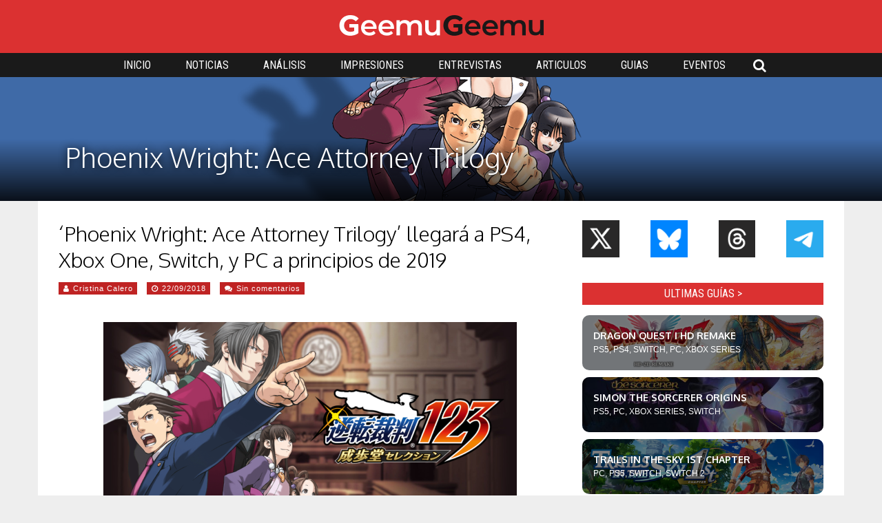

--- FILE ---
content_type: text/html; charset=UTF-8
request_url: https://geemugeemu.com/noticia/phoenix-wright-ace-attorney-trilogy-llegara-a-ps4-xbox-one-switch-y-pc-a-principios-de-2019/
body_size: 26314
content:
<!DOCTYPE html>
<html lang="es" prefix="og: https://ogp.me/ns#">
<head>
<meta charset="UTF-8">
<meta name="viewport" content="width=device-width, initial-scale=1">
<link rel="profile" href="http://gmpg.org/xfn/11" />
	<link rel="pingback" href="https://geemugeemu.com/xmlrpc.php" />
	<style>img:is([sizes="auto" i], [sizes^="auto," i]) { contain-intrinsic-size: 3000px 1500px }</style>
	
<!-- Optimización para motores de búsqueda de Rank Math -  https://rankmath.com/ -->
<title>&#039;Phoenix Wright: Ace Attorney Trilogy&#039; llegará a PS4, Xbox One, Switch, y PC a principios de 2019 - Geemu Geemu | ゲームゲーム</title>
<meta name="description" content="Capcom ha anunciado que Phoenix Wright: Ace Attorney Trilogy llegará a PlayStation 4, Xbox One, Nintendo Switch, y PC através de Steam a principio de 2019."/>
<meta name="robots" content="follow, index, max-snippet:-1, max-video-preview:-1, max-image-preview:large"/>
<link rel="canonical" href="https://geemugeemu.com/noticia/phoenix-wright-ace-attorney-trilogy-llegara-a-ps4-xbox-one-switch-y-pc-a-principios-de-2019/" />
<meta property="og:locale" content="es_ES" />
<meta property="og:type" content="article" />
<meta property="og:title" content="&#039;Phoenix Wright: Ace Attorney Trilogy&#039; llegará a PS4, Xbox One, Switch, y PC a principios de 2019 - Geemu Geemu | ゲームゲーム" />
<meta property="og:description" content="Capcom ha anunciado que Phoenix Wright: Ace Attorney Trilogy llegará a PlayStation 4, Xbox One, Nintendo Switch, y PC através de Steam a principio de 2019." />
<meta property="og:url" content="https://geemugeemu.com/noticia/phoenix-wright-ace-attorney-trilogy-llegara-a-ps4-xbox-one-switch-y-pc-a-principios-de-2019/" />
<meta property="og:site_name" content="Geemu Geemu | ゲームゲーム" />
<meta property="article:tag" content="Capcom" />
<meta property="article:tag" content="Phoenix Wright" />
<meta property="article:tag" content="Phoenix Wright: Ace Attorney Trilogy" />
<meta property="article:section" content="Noticia" />
<meta property="og:image" content="https://i0.wp.com/geemugeemu.com/wp-content/uploads/2018/09/ace-attorney-trilogy-22092018.png" />
<meta property="og:image:secure_url" content="https://i0.wp.com/geemugeemu.com/wp-content/uploads/2018/09/ace-attorney-trilogy-22092018.png" />
<meta property="og:image:width" content="1920" />
<meta property="og:image:height" content="984" />
<meta property="og:image:alt" content="&#8216;Phoenix Wright: Ace Attorney Trilogy&#8217; llegará a PS4, Xbox One, Switch, y PC a principios de 2019" />
<meta property="og:image:type" content="image/png" />
<meta property="article:published_time" content="2018-09-22T12:58:08+02:00" />
<meta name="twitter:card" content="summary_large_image" />
<meta name="twitter:title" content="&#039;Phoenix Wright: Ace Attorney Trilogy&#039; llegará a PS4, Xbox One, Switch, y PC a principios de 2019 - Geemu Geemu | ゲームゲーム" />
<meta name="twitter:description" content="Capcom ha anunciado que Phoenix Wright: Ace Attorney Trilogy llegará a PlayStation 4, Xbox One, Nintendo Switch, y PC através de Steam a principio de 2019." />
<meta name="twitter:image" content="https://i0.wp.com/geemugeemu.com/wp-content/uploads/2018/09/ace-attorney-trilogy-22092018.png" />
<meta name="twitter:label1" content="Escrito por" />
<meta name="twitter:data1" content="Cristina Calero" />
<meta name="twitter:label2" content="Tiempo de lectura" />
<meta name="twitter:data2" content="Menos de un minuto" />
<script type="application/ld+json" class="rank-math-schema">{"@context":"https://schema.org","@graph":[{"@type":["Organization","Person"],"@id":"https://geemugeemu.com/#person","name":"Geemu Geemu | \u30b2\u30fc\u30e0\u30b2\u30fc\u30e0","url":"https://geemugeemu.com"},{"@type":"WebSite","@id":"https://geemugeemu.com/#website","url":"https://geemugeemu.com","name":"Geemu Geemu | \u30b2\u30fc\u30e0\u30b2\u30fc\u30e0","publisher":{"@id":"https://geemugeemu.com/#person"},"inLanguage":"es"},{"@type":"ImageObject","@id":"https://i0.wp.com/geemugeemu.com/wp-content/uploads/2018/09/ace-attorney-trilogy-22092018.png?fit=1920%2C984&amp;ssl=1","url":"https://i0.wp.com/geemugeemu.com/wp-content/uploads/2018/09/ace-attorney-trilogy-22092018.png?fit=1920%2C984&amp;ssl=1","width":"1920","height":"984","inLanguage":"es"},{"@type":"WebPage","@id":"https://geemugeemu.com/noticia/phoenix-wright-ace-attorney-trilogy-llegara-a-ps4-xbox-one-switch-y-pc-a-principios-de-2019/#webpage","url":"https://geemugeemu.com/noticia/phoenix-wright-ace-attorney-trilogy-llegara-a-ps4-xbox-one-switch-y-pc-a-principios-de-2019/","name":"&#039;Phoenix Wright: Ace Attorney Trilogy&#039; llegar\u00e1 a PS4, Xbox One, Switch, y PC a principios de 2019 - Geemu Geemu | \u30b2\u30fc\u30e0\u30b2\u30fc\u30e0","datePublished":"2018-09-22T12:58:08+02:00","dateModified":"2018-09-22T12:58:08+02:00","isPartOf":{"@id":"https://geemugeemu.com/#website"},"primaryImageOfPage":{"@id":"https://i0.wp.com/geemugeemu.com/wp-content/uploads/2018/09/ace-attorney-trilogy-22092018.png?fit=1920%2C984&amp;ssl=1"},"inLanguage":"es"},{"@type":"Person","@id":"https://geemugeemu.com/author/cristinacalero/","name":"Cristina Calero","url":"https://geemugeemu.com/author/cristinacalero/","image":{"@type":"ImageObject","@id":"https://secure.gravatar.com/avatar/c1a02311ad5e292098f64fce144ce68d16987c6b28e761b70ac79cbe8fae1099?s=96&amp;d=retro&amp;r=g","url":"https://secure.gravatar.com/avatar/c1a02311ad5e292098f64fce144ce68d16987c6b28e761b70ac79cbe8fae1099?s=96&amp;d=retro&amp;r=g","caption":"Cristina Calero","inLanguage":"es"}},{"@type":"BlogPosting","headline":"&#039;Phoenix Wright: Ace Attorney Trilogy&#039; llegar\u00e1 a PS4, Xbox One, Switch, y PC a principios de 2019","datePublished":"2018-09-22T12:58:08+02:00","dateModified":"2018-09-22T12:58:08+02:00","articleSection":"Noticia, PC, PS4, Switch, Todo, XBOX ONE","author":{"@id":"https://geemugeemu.com/author/cristinacalero/","name":"Cristina Calero"},"publisher":{"@id":"https://geemugeemu.com/#person"},"description":"Capcom ha anunciado que Phoenix Wright: Ace Attorney Trilogy\u00a0llegar\u00e1 a PlayStation 4, Xbox One, Nintendo Switch, y PC atrav\u00e9s de Steam a principio de 2019.","name":"&#039;Phoenix Wright: Ace Attorney Trilogy&#039; llegar\u00e1 a PS4, Xbox One, Switch, y PC a principios de 2019","@id":"https://geemugeemu.com/noticia/phoenix-wright-ace-attorney-trilogy-llegara-a-ps4-xbox-one-switch-y-pc-a-principios-de-2019/#richSnippet","isPartOf":{"@id":"https://geemugeemu.com/noticia/phoenix-wright-ace-attorney-trilogy-llegara-a-ps4-xbox-one-switch-y-pc-a-principios-de-2019/#webpage"},"image":{"@id":"https://i0.wp.com/geemugeemu.com/wp-content/uploads/2018/09/ace-attorney-trilogy-22092018.png?fit=1920%2C984&amp;ssl=1"},"inLanguage":"es","mainEntityOfPage":{"@id":"https://geemugeemu.com/noticia/phoenix-wright-ace-attorney-trilogy-llegara-a-ps4-xbox-one-switch-y-pc-a-principios-de-2019/#webpage"}}]}</script>
<!-- /Plugin Rank Math WordPress SEO -->

<link rel='dns-prefetch' href='//www.google.com' />
<link rel='dns-prefetch' href='//stats.wp.com' />
<link rel='dns-prefetch' href='//fonts.googleapis.com' />
<link rel='dns-prefetch' href='//v0.wordpress.com' />
<link rel='preconnect' href='//c0.wp.com' />
<link rel='preconnect' href='//i0.wp.com' />
<link rel='preconnect' href='https://fonts.gstatic.com' crossorigin />
<link rel="alternate" type="application/rss+xml" title="Geemu Geemu | ゲームゲーム &raquo; Feed" href="https://geemugeemu.com/feed/" />
<link rel="alternate" type="application/rss+xml" title="Geemu Geemu | ゲームゲーム &raquo; Feed de los comentarios" href="https://geemugeemu.com/comments/feed/" />
<link rel="alternate" type="application/rss+xml" title="Geemu Geemu | ゲームゲーム &raquo; Comentario &#8216;Phoenix Wright: Ace Attorney Trilogy&#8217; llegará a PS4, Xbox One, Switch, y PC a principios de 2019 del feed" href="https://geemugeemu.com/noticia/phoenix-wright-ace-attorney-trilogy-llegara-a-ps4-xbox-one-switch-y-pc-a-principios-de-2019/feed/" />
<script type="text/javascript">
/* <![CDATA[ */
window._wpemojiSettings = {"baseUrl":"https:\/\/s.w.org\/images\/core\/emoji\/16.0.1\/72x72\/","ext":".png","svgUrl":"https:\/\/s.w.org\/images\/core\/emoji\/16.0.1\/svg\/","svgExt":".svg","source":{"concatemoji":"https:\/\/geemugeemu.com\/wp-includes\/js\/wp-emoji-release.min.js?ver=6.8.3"}};
/*! This file is auto-generated */
!function(s,n){var o,i,e;function c(e){try{var t={supportTests:e,timestamp:(new Date).valueOf()};sessionStorage.setItem(o,JSON.stringify(t))}catch(e){}}function p(e,t,n){e.clearRect(0,0,e.canvas.width,e.canvas.height),e.fillText(t,0,0);var t=new Uint32Array(e.getImageData(0,0,e.canvas.width,e.canvas.height).data),a=(e.clearRect(0,0,e.canvas.width,e.canvas.height),e.fillText(n,0,0),new Uint32Array(e.getImageData(0,0,e.canvas.width,e.canvas.height).data));return t.every(function(e,t){return e===a[t]})}function u(e,t){e.clearRect(0,0,e.canvas.width,e.canvas.height),e.fillText(t,0,0);for(var n=e.getImageData(16,16,1,1),a=0;a<n.data.length;a++)if(0!==n.data[a])return!1;return!0}function f(e,t,n,a){switch(t){case"flag":return n(e,"\ud83c\udff3\ufe0f\u200d\u26a7\ufe0f","\ud83c\udff3\ufe0f\u200b\u26a7\ufe0f")?!1:!n(e,"\ud83c\udde8\ud83c\uddf6","\ud83c\udde8\u200b\ud83c\uddf6")&&!n(e,"\ud83c\udff4\udb40\udc67\udb40\udc62\udb40\udc65\udb40\udc6e\udb40\udc67\udb40\udc7f","\ud83c\udff4\u200b\udb40\udc67\u200b\udb40\udc62\u200b\udb40\udc65\u200b\udb40\udc6e\u200b\udb40\udc67\u200b\udb40\udc7f");case"emoji":return!a(e,"\ud83e\udedf")}return!1}function g(e,t,n,a){var r="undefined"!=typeof WorkerGlobalScope&&self instanceof WorkerGlobalScope?new OffscreenCanvas(300,150):s.createElement("canvas"),o=r.getContext("2d",{willReadFrequently:!0}),i=(o.textBaseline="top",o.font="600 32px Arial",{});return e.forEach(function(e){i[e]=t(o,e,n,a)}),i}function t(e){var t=s.createElement("script");t.src=e,t.defer=!0,s.head.appendChild(t)}"undefined"!=typeof Promise&&(o="wpEmojiSettingsSupports",i=["flag","emoji"],n.supports={everything:!0,everythingExceptFlag:!0},e=new Promise(function(e){s.addEventListener("DOMContentLoaded",e,{once:!0})}),new Promise(function(t){var n=function(){try{var e=JSON.parse(sessionStorage.getItem(o));if("object"==typeof e&&"number"==typeof e.timestamp&&(new Date).valueOf()<e.timestamp+604800&&"object"==typeof e.supportTests)return e.supportTests}catch(e){}return null}();if(!n){if("undefined"!=typeof Worker&&"undefined"!=typeof OffscreenCanvas&&"undefined"!=typeof URL&&URL.createObjectURL&&"undefined"!=typeof Blob)try{var e="postMessage("+g.toString()+"("+[JSON.stringify(i),f.toString(),p.toString(),u.toString()].join(",")+"));",a=new Blob([e],{type:"text/javascript"}),r=new Worker(URL.createObjectURL(a),{name:"wpTestEmojiSupports"});return void(r.onmessage=function(e){c(n=e.data),r.terminate(),t(n)})}catch(e){}c(n=g(i,f,p,u))}t(n)}).then(function(e){for(var t in e)n.supports[t]=e[t],n.supports.everything=n.supports.everything&&n.supports[t],"flag"!==t&&(n.supports.everythingExceptFlag=n.supports.everythingExceptFlag&&n.supports[t]);n.supports.everythingExceptFlag=n.supports.everythingExceptFlag&&!n.supports.flag,n.DOMReady=!1,n.readyCallback=function(){n.DOMReady=!0}}).then(function(){return e}).then(function(){var e;n.supports.everything||(n.readyCallback(),(e=n.source||{}).concatemoji?t(e.concatemoji):e.wpemoji&&e.twemoji&&(t(e.twemoji),t(e.wpemoji)))}))}((window,document),window._wpemojiSettings);
/* ]]> */
</script>
<link rel='stylesheet' id='jetpack_related-posts-css' href='https://c0.wp.com/p/jetpack/15.1.1/modules/related-posts/related-posts.css' type='text/css' media='all' />
<link rel='stylesheet' id='dashicons-css' href='https://c0.wp.com/c/6.8.3/wp-includes/css/dashicons.min.css' type='text/css' media='all' />
<link rel='stylesheet' id='post-views-counter-frontend-css' href='https://geemugeemu.com/wp-content/plugins/post-views-counter/css/frontend.min.css?ver=1.5.7' type='text/css' media='all' />
<style id='wp-emoji-styles-inline-css' type='text/css'>

	img.wp-smiley, img.emoji {
		display: inline !important;
		border: none !important;
		box-shadow: none !important;
		height: 1em !important;
		width: 1em !important;
		margin: 0 0.07em !important;
		vertical-align: -0.1em !important;
		background: none !important;
		padding: 0 !important;
	}
</style>
<link rel='stylesheet' id='wp-block-library-css' href='https://c0.wp.com/c/6.8.3/wp-includes/css/dist/block-library/style.min.css' type='text/css' media='all' />
<style id='classic-theme-styles-inline-css' type='text/css'>
/*! This file is auto-generated */
.wp-block-button__link{color:#fff;background-color:#32373c;border-radius:9999px;box-shadow:none;text-decoration:none;padding:calc(.667em + 2px) calc(1.333em + 2px);font-size:1.125em}.wp-block-file__button{background:#32373c;color:#fff;text-decoration:none}
</style>
<style id='global-styles-inline-css' type='text/css'>
:root{--wp--preset--aspect-ratio--square: 1;--wp--preset--aspect-ratio--4-3: 4/3;--wp--preset--aspect-ratio--3-4: 3/4;--wp--preset--aspect-ratio--3-2: 3/2;--wp--preset--aspect-ratio--2-3: 2/3;--wp--preset--aspect-ratio--16-9: 16/9;--wp--preset--aspect-ratio--9-16: 9/16;--wp--preset--color--black: #000000;--wp--preset--color--cyan-bluish-gray: #abb8c3;--wp--preset--color--white: #ffffff;--wp--preset--color--pale-pink: #f78da7;--wp--preset--color--vivid-red: #cf2e2e;--wp--preset--color--luminous-vivid-orange: #ff6900;--wp--preset--color--luminous-vivid-amber: #fcb900;--wp--preset--color--light-green-cyan: #7bdcb5;--wp--preset--color--vivid-green-cyan: #00d084;--wp--preset--color--pale-cyan-blue: #8ed1fc;--wp--preset--color--vivid-cyan-blue: #0693e3;--wp--preset--color--vivid-purple: #9b51e0;--wp--preset--gradient--vivid-cyan-blue-to-vivid-purple: linear-gradient(135deg,rgba(6,147,227,1) 0%,rgb(155,81,224) 100%);--wp--preset--gradient--light-green-cyan-to-vivid-green-cyan: linear-gradient(135deg,rgb(122,220,180) 0%,rgb(0,208,130) 100%);--wp--preset--gradient--luminous-vivid-amber-to-luminous-vivid-orange: linear-gradient(135deg,rgba(252,185,0,1) 0%,rgba(255,105,0,1) 100%);--wp--preset--gradient--luminous-vivid-orange-to-vivid-red: linear-gradient(135deg,rgba(255,105,0,1) 0%,rgb(207,46,46) 100%);--wp--preset--gradient--very-light-gray-to-cyan-bluish-gray: linear-gradient(135deg,rgb(238,238,238) 0%,rgb(169,184,195) 100%);--wp--preset--gradient--cool-to-warm-spectrum: linear-gradient(135deg,rgb(74,234,220) 0%,rgb(151,120,209) 20%,rgb(207,42,186) 40%,rgb(238,44,130) 60%,rgb(251,105,98) 80%,rgb(254,248,76) 100%);--wp--preset--gradient--blush-light-purple: linear-gradient(135deg,rgb(255,206,236) 0%,rgb(152,150,240) 100%);--wp--preset--gradient--blush-bordeaux: linear-gradient(135deg,rgb(254,205,165) 0%,rgb(254,45,45) 50%,rgb(107,0,62) 100%);--wp--preset--gradient--luminous-dusk: linear-gradient(135deg,rgb(255,203,112) 0%,rgb(199,81,192) 50%,rgb(65,88,208) 100%);--wp--preset--gradient--pale-ocean: linear-gradient(135deg,rgb(255,245,203) 0%,rgb(182,227,212) 50%,rgb(51,167,181) 100%);--wp--preset--gradient--electric-grass: linear-gradient(135deg,rgb(202,248,128) 0%,rgb(113,206,126) 100%);--wp--preset--gradient--midnight: linear-gradient(135deg,rgb(2,3,129) 0%,rgb(40,116,252) 100%);--wp--preset--font-size--small: 13px;--wp--preset--font-size--medium: 20px;--wp--preset--font-size--large: 36px;--wp--preset--font-size--x-large: 42px;--wp--preset--spacing--20: 0.44rem;--wp--preset--spacing--30: 0.67rem;--wp--preset--spacing--40: 1rem;--wp--preset--spacing--50: 1.5rem;--wp--preset--spacing--60: 2.25rem;--wp--preset--spacing--70: 3.38rem;--wp--preset--spacing--80: 5.06rem;--wp--preset--shadow--natural: 6px 6px 9px rgba(0, 0, 0, 0.2);--wp--preset--shadow--deep: 12px 12px 50px rgba(0, 0, 0, 0.4);--wp--preset--shadow--sharp: 6px 6px 0px rgba(0, 0, 0, 0.2);--wp--preset--shadow--outlined: 6px 6px 0px -3px rgba(255, 255, 255, 1), 6px 6px rgba(0, 0, 0, 1);--wp--preset--shadow--crisp: 6px 6px 0px rgba(0, 0, 0, 1);}:where(.is-layout-flex){gap: 0.5em;}:where(.is-layout-grid){gap: 0.5em;}body .is-layout-flex{display: flex;}.is-layout-flex{flex-wrap: wrap;align-items: center;}.is-layout-flex > :is(*, div){margin: 0;}body .is-layout-grid{display: grid;}.is-layout-grid > :is(*, div){margin: 0;}:where(.wp-block-columns.is-layout-flex){gap: 2em;}:where(.wp-block-columns.is-layout-grid){gap: 2em;}:where(.wp-block-post-template.is-layout-flex){gap: 1.25em;}:where(.wp-block-post-template.is-layout-grid){gap: 1.25em;}.has-black-color{color: var(--wp--preset--color--black) !important;}.has-cyan-bluish-gray-color{color: var(--wp--preset--color--cyan-bluish-gray) !important;}.has-white-color{color: var(--wp--preset--color--white) !important;}.has-pale-pink-color{color: var(--wp--preset--color--pale-pink) !important;}.has-vivid-red-color{color: var(--wp--preset--color--vivid-red) !important;}.has-luminous-vivid-orange-color{color: var(--wp--preset--color--luminous-vivid-orange) !important;}.has-luminous-vivid-amber-color{color: var(--wp--preset--color--luminous-vivid-amber) !important;}.has-light-green-cyan-color{color: var(--wp--preset--color--light-green-cyan) !important;}.has-vivid-green-cyan-color{color: var(--wp--preset--color--vivid-green-cyan) !important;}.has-pale-cyan-blue-color{color: var(--wp--preset--color--pale-cyan-blue) !important;}.has-vivid-cyan-blue-color{color: var(--wp--preset--color--vivid-cyan-blue) !important;}.has-vivid-purple-color{color: var(--wp--preset--color--vivid-purple) !important;}.has-black-background-color{background-color: var(--wp--preset--color--black) !important;}.has-cyan-bluish-gray-background-color{background-color: var(--wp--preset--color--cyan-bluish-gray) !important;}.has-white-background-color{background-color: var(--wp--preset--color--white) !important;}.has-pale-pink-background-color{background-color: var(--wp--preset--color--pale-pink) !important;}.has-vivid-red-background-color{background-color: var(--wp--preset--color--vivid-red) !important;}.has-luminous-vivid-orange-background-color{background-color: var(--wp--preset--color--luminous-vivid-orange) !important;}.has-luminous-vivid-amber-background-color{background-color: var(--wp--preset--color--luminous-vivid-amber) !important;}.has-light-green-cyan-background-color{background-color: var(--wp--preset--color--light-green-cyan) !important;}.has-vivid-green-cyan-background-color{background-color: var(--wp--preset--color--vivid-green-cyan) !important;}.has-pale-cyan-blue-background-color{background-color: var(--wp--preset--color--pale-cyan-blue) !important;}.has-vivid-cyan-blue-background-color{background-color: var(--wp--preset--color--vivid-cyan-blue) !important;}.has-vivid-purple-background-color{background-color: var(--wp--preset--color--vivid-purple) !important;}.has-black-border-color{border-color: var(--wp--preset--color--black) !important;}.has-cyan-bluish-gray-border-color{border-color: var(--wp--preset--color--cyan-bluish-gray) !important;}.has-white-border-color{border-color: var(--wp--preset--color--white) !important;}.has-pale-pink-border-color{border-color: var(--wp--preset--color--pale-pink) !important;}.has-vivid-red-border-color{border-color: var(--wp--preset--color--vivid-red) !important;}.has-luminous-vivid-orange-border-color{border-color: var(--wp--preset--color--luminous-vivid-orange) !important;}.has-luminous-vivid-amber-border-color{border-color: var(--wp--preset--color--luminous-vivid-amber) !important;}.has-light-green-cyan-border-color{border-color: var(--wp--preset--color--light-green-cyan) !important;}.has-vivid-green-cyan-border-color{border-color: var(--wp--preset--color--vivid-green-cyan) !important;}.has-pale-cyan-blue-border-color{border-color: var(--wp--preset--color--pale-cyan-blue) !important;}.has-vivid-cyan-blue-border-color{border-color: var(--wp--preset--color--vivid-cyan-blue) !important;}.has-vivid-purple-border-color{border-color: var(--wp--preset--color--vivid-purple) !important;}.has-vivid-cyan-blue-to-vivid-purple-gradient-background{background: var(--wp--preset--gradient--vivid-cyan-blue-to-vivid-purple) !important;}.has-light-green-cyan-to-vivid-green-cyan-gradient-background{background: var(--wp--preset--gradient--light-green-cyan-to-vivid-green-cyan) !important;}.has-luminous-vivid-amber-to-luminous-vivid-orange-gradient-background{background: var(--wp--preset--gradient--luminous-vivid-amber-to-luminous-vivid-orange) !important;}.has-luminous-vivid-orange-to-vivid-red-gradient-background{background: var(--wp--preset--gradient--luminous-vivid-orange-to-vivid-red) !important;}.has-very-light-gray-to-cyan-bluish-gray-gradient-background{background: var(--wp--preset--gradient--very-light-gray-to-cyan-bluish-gray) !important;}.has-cool-to-warm-spectrum-gradient-background{background: var(--wp--preset--gradient--cool-to-warm-spectrum) !important;}.has-blush-light-purple-gradient-background{background: var(--wp--preset--gradient--blush-light-purple) !important;}.has-blush-bordeaux-gradient-background{background: var(--wp--preset--gradient--blush-bordeaux) !important;}.has-luminous-dusk-gradient-background{background: var(--wp--preset--gradient--luminous-dusk) !important;}.has-pale-ocean-gradient-background{background: var(--wp--preset--gradient--pale-ocean) !important;}.has-electric-grass-gradient-background{background: var(--wp--preset--gradient--electric-grass) !important;}.has-midnight-gradient-background{background: var(--wp--preset--gradient--midnight) !important;}.has-small-font-size{font-size: var(--wp--preset--font-size--small) !important;}.has-medium-font-size{font-size: var(--wp--preset--font-size--medium) !important;}.has-large-font-size{font-size: var(--wp--preset--font-size--large) !important;}.has-x-large-font-size{font-size: var(--wp--preset--font-size--x-large) !important;}
:where(.wp-block-post-template.is-layout-flex){gap: 1.25em;}:where(.wp-block-post-template.is-layout-grid){gap: 1.25em;}
:where(.wp-block-columns.is-layout-flex){gap: 2em;}:where(.wp-block-columns.is-layout-grid){gap: 2em;}
:root :where(.wp-block-pullquote){font-size: 1.5em;line-height: 1.6;}
</style>
<link rel='stylesheet' id='gg-guides-widget-css' href='https://geemugeemu.com/wp-content/plugins/geemu-geemu-data/assets/css/gg-guides.css?ver=6.8.3' type='text/css' media='all' />
<link rel='stylesheet' id='gg-calendar-widget-css' href='https://geemugeemu.com/wp-content/plugins/geemu-geemu-data/assets/css/gg-calendar.css?t=1762926783&#038;ver=6.8.3' type='text/css' media='all' />
<link rel='stylesheet' id='gp-parent-style-css' href='https://geemugeemu.com/wp-content/themes/the-review/style.css?ver=6.8.3' type='text/css' media='all' />
<link rel='stylesheet' id='ghostpool-style-css' href='https://geemugeemu.com/wp-content/themes/the-review-child/style.css?ver=6.8.3' type='text/css' media='all' />
<style id='ghostpool-style-inline-css' type='text/css'>
body:not(.gp-scrolling) #gp-sub-header .s{height: 35px;}
		body:not(.gp-scrolling) #gp-main-nav .menu > li.nav-home > a{width: 45px; height: 45px;}
		body:not(.gp-scrolling) #gp-main-nav .menu > li.nav-home > a:before{line-height: 25px;}
		.gp-fullwidth-title .gp-page-header,.gp-full-page-title .gp-page-header{border-color: #db3131;} 
		#gp-logo img {width: 297px; height: 30px;}
		#gp-header-area-right{width: 783px;}
		#gp-header-area-right > span {margin: 22px 0 25px }	
		#gp-main-nav .menu > li.nav-home > a:after {box-shadow: 0 0 0 3px #a71f1f;}
		.gp-theme li:hover .gp-primary-dropdown-icon{color:#000000}
		.gp-theme .sub-menu li:hover .gp-secondary-dropdown-icon{color:#000}
		.gp-page-header .gp-container {padding-top: 92px;padding-bottom: 30px;}
		.gp-fullwidth-title #gp-hub-tabs {margin-bottom: -30px;}
		#gp-hub-tabs li.current_page_item a {color: #a71f1f}

		#gp-review-summary{background: -moz-linear-gradient(top, #F8F8F8 0%, #FFFFFF 100%);background: -webkit-gradient(linear, left top, left bottom, color-stop(0%,#FFFFFF), color-stop(100%,#FFFFFF));background: -webkit-linear-gradient(top, #F8F8F8 0%,#FFFFFF 100%);background: -o-linear-gradient(top, #F8F8F8 0%,#FFFFFF 100%);background: -ms-linear-gradient(top, #F8F8F8 0%,#FFFFFF 100%);background: linear-gradient(to bottom, #F8F8F8 0%,#FFFFFF 100%);}
		
		.gp-active{color: #680e0b;}

		@media only screen and (max-width: 1200px) {
		#gp-header-area-right{width: 723px;}
		}

		@media only screen and (max-width: 1082px) { 
		#gp-header-area-right{width: 637px;}
		}

		@media only screen and (max-width: 1023px) {
			.gp-responsive #gp-logo {margin: 22px 0px 25px 0px; width: 297px; height: 30px;}	
			.gp-responsive #gp-logo img {width: 297px; height: 30px;}
			.gp-responsive #gp-header-area-right > span {margin: 22px 0 25px }	
			.gp-responsive #gp-mobile-nav-button {margin-top: 22px ;}
			.gp-responsive .gp-page-header .gp-container {padding-top: 46px;padding-bottom: 15px;}
			.gp-responsive.gp-fullwidth-title #gp-hub-tabs {margin-bottom: -30px;}
		}@media only screen and (min-width: 1201px) {.gp-responsive.gp-boxed-layout #gp-page-wrapper,.gp-responsive .gp-container,.gp-responsive.gp-scrolling.gp-fixed-header.gp-boxed-layout #gp-sub-header,.gp-responsive.gp-fullwidth .vc_col-sm-12.wpb_column > .wpb_wrapper > .wpb_row,.gp-responsive.gp-fullwidth .vc_col-sm-12.wpb_column > .wpb_wrapper > .wpb_accordion,.gp-responsive.gp-fullwidth .vc_col-sm-12.wpb_column > .wpb_wrapper > .wpb_tabs,.gp-responsive.gp-fullwidth .vc_col-sm-12.wpb_column > .wpb_wrapper > .wpb_tour,.gp-responsive.gp-fullwidth .vc_col-sm-12.wpb_column > .wpb_wrapper > .wpb_teaser_grid{width: 1170px;}
					#gp-header-area-right{width: 783px;}
					.gp-nav .menu li.megamenu > .sub-menu,.gp-nav .menu li.tab-content-menu .sub-menu,.gp-nav .menu li.content-menu .sub-menu{width: 1110px;}#gp-content,.gp-top-sidebar #gp-review-content{width: 730px;}#gp-sidebar{width: 350px;}}@media only screen and (max-width: 1200px) and (min-width: 1083px) {.gp-responsive.gp-boxed-layout #gp-page-wrapper,.gp-responsive .gp-container,.gp-responsive.gp-scrolling.gp-fixed-header.gp-boxed-layout #gp-sub-header,.gp-responsive.gp-fullwidth .vc_col-sm-12.wpb_column > .wpb_wrapper > .wpb_row,.gp-responsive.gp-fullwidth .vc_col-sm-12.wpb_column > .wpb_wrapper > .wpb_accordion,.gp-responsive.gp-fullwidth .vc_col-sm-12.wpb_column > .wpb_wrapper > .wpb_tabs,.gp-responsive.gp-fullwidth .vc_col-sm-12.wpb_column > .wpb_wrapper > .wpb_tour,.gp-responsive.gp-fullwidth .vc_col-sm-12.wpb_column > .wpb_wrapper > .wpb_teaser_grid{width: 1110px;}
					#gp-header-area-right{width: 723px;}
					.gp-nav .menu li.megamenu > .sub-menu,.gp-nav .menu li.tab-content-menu .sub-menu,.gp-nav .menu li.content-menu .sub-menu{width: 1050px;}.gp-responsive #gp-content,.gp-top-sidebar #gp-review-content{width: 680px;}.gp-responsive #gp-sidebar{width: 330px;}}@media only screen and (max-width: 1082px) and (min-width: 1024px) {.gp-responsive.gp-boxed-layout #gp-page-wrapper,.gp-responsive .gp-container,.gp-responsive.gp-scrolling.gp-fixed-header.gp-boxed-layout #gp-sub-header,.gp-responsive.gp-fullwidth .vc_col-sm-12.wpb_column > .wpb_wrapper > .wpb_row,.gp-responsive.gp-fullwidth .vc_col-sm-12.wpb_column > .wpb_wrapper > .wpb_accordion,.gp-responsive.gp-fullwidth .vc_col-sm-12.wpb_column > .wpb_wrapper > .wpb_tabs,.gp-responsive.gp-fullwidth .vc_col-sm-12.wpb_column > .wpb_wrapper > .wpb_tour,.gp-responsive.gp-fullwidth .vc_col-sm-12.wpb_column > .wpb_wrapper > .wpb_teaser_grid{width: 1024px;}
					#gp-header-area-right{width: 637px;}
					.gp-nav .menu li.megamenu > .sub-menu,.gp-nav .menu li.tab-content-menu .sub-menu,.gp-nav .menu li.content-menu .sub-menu{width: 964px;}.gp-responsive #gp-content,.gp-top-sidebar #gp-review-content{width: 604px;}.gp-responsive #gp-sidebar {width: 330px;}}
</style>
<link rel='stylesheet' id='fontawesome-css' href='https://geemugeemu.com/wp-content/themes/the-review/lib/fonts/font-awesome/css/font-awesome.min.css?ver=6.8.3' type='text/css' media='all' />
<link rel='stylesheet' id='mediaelement-css' href='https://c0.wp.com/c/6.8.3/wp-includes/js/mediaelement/mediaelementplayer-legacy.min.css' type='text/css' media='all' />
<link rel='stylesheet' id='wp-mediaelement-css' href='https://c0.wp.com/c/6.8.3/wp-includes/js/mediaelement/wp-mediaelement.min.css' type='text/css' media='all' />
<link rel='stylesheet' id='fancybox-css' href='https://geemugeemu.com/wp-content/plugins/easy-fancybox/fancybox/2.2.0/jquery.fancybox.min.css?ver=6.8.3' type='text/css' media='screen' />
<link rel='stylesheet' id='js_composer_front-css' href='https://geemugeemu.com/wp-content/plugins/js_composer/assets/css/js_composer.min.css?ver=7.5' type='text/css' media='all' />
<link rel='stylesheet' id='wpdiscuz-frontend-css-css' href='https://geemugeemu.com/wp-content/plugins/wpdiscuz/themes/default/style.css?ver=7.6.35' type='text/css' media='all' />
<style id='wpdiscuz-frontend-css-inline-css' type='text/css'>
 #wpdcom .wpd-blog-administrator .wpd-comment-label{color:#ffffff;background-color:#db3131;border:none}#wpdcom .wpd-blog-administrator .wpd-comment-author, #wpdcom .wpd-blog-administrator .wpd-comment-author a{color:#db3131}#wpdcom.wpd-layout-1 .wpd-comment .wpd-blog-administrator .wpd-avatar img{border-color:#db3131}#wpdcom.wpd-layout-2 .wpd-comment.wpd-reply .wpd-comment-wrap.wpd-blog-administrator{border-left:3px solid #db3131}#wpdcom.wpd-layout-2 .wpd-comment .wpd-blog-administrator .wpd-avatar img{border-bottom-color:#db3131}#wpdcom.wpd-layout-3 .wpd-blog-administrator .wpd-comment-subheader{border-top:1px dashed #db3131}#wpdcom.wpd-layout-3 .wpd-reply .wpd-blog-administrator .wpd-comment-right{border-left:1px solid #db3131}#wpdcom .wpd-blog-author .wpd-comment-label{color:#ffffff;background-color:#00B38F;border:none}#wpdcom .wpd-blog-author .wpd-comment-author, #wpdcom .wpd-blog-author .wpd-comment-author a{color:#00B38F}#wpdcom.wpd-layout-1 .wpd-comment .wpd-blog-author .wpd-avatar img{border-color:#00B38F}#wpdcom.wpd-layout-2 .wpd-comment .wpd-blog-author .wpd-avatar img{border-bottom-color:#00B38F}#wpdcom.wpd-layout-3 .wpd-blog-author .wpd-comment-subheader{border-top:1px dashed #00B38F}#wpdcom.wpd-layout-3 .wpd-reply .wpd-blog-author .wpd-comment-right{border-left:1px solid #00B38F}#wpdcom .wpd-blog-contributor .wpd-comment-label{color:#ffffff;background-color:#00B38F;border:none}#wpdcom .wpd-blog-contributor .wpd-comment-author, #wpdcom .wpd-blog-contributor .wpd-comment-author a{color:#00B38F}#wpdcom.wpd-layout-1 .wpd-comment .wpd-blog-contributor .wpd-avatar img{border-color:#00B38F}#wpdcom.wpd-layout-2 .wpd-comment .wpd-blog-contributor .wpd-avatar img{border-bottom-color:#00B38F}#wpdcom.wpd-layout-3 .wpd-blog-contributor .wpd-comment-subheader{border-top:1px dashed #00B38F}#wpdcom.wpd-layout-3 .wpd-reply .wpd-blog-contributor .wpd-comment-right{border-left:1px solid #00B38F}#wpdcom .wpd-blog-editor .wpd-comment-label{color:#ffffff;background-color:#db3131;border:none}#wpdcom .wpd-blog-editor .wpd-comment-author, #wpdcom .wpd-blog-editor .wpd-comment-author a{color:#db3131}#wpdcom.wpd-layout-1 .wpd-comment .wpd-blog-editor .wpd-avatar img{border-color:#db3131}#wpdcom.wpd-layout-2 .wpd-comment.wpd-reply .wpd-comment-wrap.wpd-blog-editor{border-left:3px solid #db3131}#wpdcom.wpd-layout-2 .wpd-comment .wpd-blog-editor .wpd-avatar img{border-bottom-color:#db3131}#wpdcom.wpd-layout-3 .wpd-blog-editor .wpd-comment-subheader{border-top:1px dashed #db3131}#wpdcom.wpd-layout-3 .wpd-reply .wpd-blog-editor .wpd-comment-right{border-left:1px solid #db3131}#wpdcom .wpd-blog-subscriber .wpd-comment-label{color:#ffffff;background-color:#00B38F;border:none}#wpdcom .wpd-blog-subscriber .wpd-comment-author, #wpdcom .wpd-blog-subscriber .wpd-comment-author a{color:#00B38F}#wpdcom.wpd-layout-2 .wpd-comment .wpd-blog-subscriber .wpd-avatar img{border-bottom-color:#00B38F}#wpdcom.wpd-layout-3 .wpd-blog-subscriber .wpd-comment-subheader{border-top:1px dashed #00B38F}#wpdcom .wpd-blog-translator .wpd-comment-label{color:#ffffff;background-color:#00B38F;border:none}#wpdcom .wpd-blog-translator .wpd-comment-author, #wpdcom .wpd-blog-translator .wpd-comment-author a{color:#00B38F}#wpdcom.wpd-layout-1 .wpd-comment .wpd-blog-translator .wpd-avatar img{border-color:#00B38F}#wpdcom.wpd-layout-2 .wpd-comment .wpd-blog-translator .wpd-avatar img{border-bottom-color:#00B38F}#wpdcom.wpd-layout-3 .wpd-blog-translator .wpd-comment-subheader{border-top:1px dashed #00B38F}#wpdcom.wpd-layout-3 .wpd-reply .wpd-blog-translator .wpd-comment-right{border-left:1px solid #00B38F}#wpdcom .wpd-blog-post_author .wpd-comment-label{color:#ffffff;background-color:#db3131;border:none}#wpdcom .wpd-blog-post_author .wpd-comment-author, #wpdcom .wpd-blog-post_author .wpd-comment-author a{color:#db3131}#wpdcom .wpd-blog-post_author .wpd-avatar img{border-color:#db3131}#wpdcom.wpd-layout-1 .wpd-comment .wpd-blog-post_author .wpd-avatar img{border-color:#db3131}#wpdcom.wpd-layout-2 .wpd-comment.wpd-reply .wpd-comment-wrap.wpd-blog-post_author{border-left:3px solid #db3131}#wpdcom.wpd-layout-2 .wpd-comment .wpd-blog-post_author .wpd-avatar img{border-bottom-color:#db3131}#wpdcom.wpd-layout-3 .wpd-blog-post_author .wpd-comment-subheader{border-top:1px dashed #db3131}#wpdcom.wpd-layout-3 .wpd-reply .wpd-blog-post_author .wpd-comment-right{border-left:1px solid #db3131}#wpdcom .wpd-blog-guest .wpd-comment-label{color:#ffffff;background-color:#00B38F;border:none}#wpdcom .wpd-blog-guest .wpd-comment-author, #wpdcom .wpd-blog-guest .wpd-comment-author a{color:#00B38F}#wpdcom.wpd-layout-3 .wpd-blog-guest .wpd-comment-subheader{border-top:1px dashed #00B38F}#comments, #respond, .comments-area, #wpdcom{}#wpdcom .ql-editor > *{color:#777777}#wpdcom .ql-editor::before{}#wpdcom .ql-toolbar{border:1px solid #DDDDDD;border-top:none}#wpdcom .ql-container{border:1px solid #DDDDDD;border-bottom:none}#wpdcom .wpd-form-row .wpdiscuz-item input[type="text"], #wpdcom .wpd-form-row .wpdiscuz-item input[type="email"], #wpdcom .wpd-form-row .wpdiscuz-item input[type="url"], #wpdcom .wpd-form-row .wpdiscuz-item input[type="color"], #wpdcom .wpd-form-row .wpdiscuz-item input[type="date"], #wpdcom .wpd-form-row .wpdiscuz-item input[type="datetime"], #wpdcom .wpd-form-row .wpdiscuz-item input[type="datetime-local"], #wpdcom .wpd-form-row .wpdiscuz-item input[type="month"], #wpdcom .wpd-form-row .wpdiscuz-item input[type="number"], #wpdcom .wpd-form-row .wpdiscuz-item input[type="time"], #wpdcom textarea, #wpdcom select{border:1px solid #DDDDDD;color:#777777}#wpdcom .wpd-form-row .wpdiscuz-item textarea{border:1px solid #DDDDDD}#wpdcom input::placeholder, #wpdcom textarea::placeholder, #wpdcom input::-moz-placeholder, #wpdcom textarea::-webkit-input-placeholder{}#wpdcom .wpd-comment-text{color:#777777}#wpdcom .wpd-thread-head .wpd-thread-info{border-bottom:2px solid #00B38F}#wpdcom .wpd-thread-head .wpd-thread-info.wpd-reviews-tab svg{fill:#00B38F}#wpdcom .wpd-thread-head .wpdiscuz-user-settings{border-bottom:2px solid #00B38F}#wpdcom .wpd-thread-head .wpdiscuz-user-settings:hover{color:#00B38F}#wpdcom .wpd-comment .wpd-follow-link:hover{color:#00B38F}#wpdcom .wpd-comment-status .wpd-sticky{color:#00B38F}#wpdcom .wpd-thread-filter .wpdf-active{color:#00B38F;border-bottom-color:#00B38F}#wpdcom .wpd-comment-info-bar{border:1px dashed #33c3a6;background:#e6f8f4}#wpdcom .wpd-comment-info-bar .wpd-current-view i{color:#00B38F}#wpdcom .wpd-filter-view-all:hover{background:#00B38F}#wpdcom .wpdiscuz-item .wpdiscuz-rating > label{color:#DDDDDD}#wpdcom .wpdiscuz-item .wpdiscuz-rating:not(:checked) > label:hover, .wpdiscuz-rating:not(:checked) > label:hover ~ label{}#wpdcom .wpdiscuz-item .wpdiscuz-rating > input ~ label:hover, #wpdcom .wpdiscuz-item .wpdiscuz-rating > input:not(:checked) ~ label:hover ~ label, #wpdcom .wpdiscuz-item .wpdiscuz-rating > input:not(:checked) ~ label:hover ~ label{color:#FFED85}#wpdcom .wpdiscuz-item .wpdiscuz-rating > input:checked ~ label:hover, #wpdcom .wpdiscuz-item .wpdiscuz-rating > input:checked ~ label:hover, #wpdcom .wpdiscuz-item .wpdiscuz-rating > label:hover ~ input:checked ~ label, #wpdcom .wpdiscuz-item .wpdiscuz-rating > input:checked + label:hover ~ label, #wpdcom .wpdiscuz-item .wpdiscuz-rating > input:checked ~ label:hover ~ label, .wpd-custom-field .wcf-active-star, #wpdcom .wpdiscuz-item .wpdiscuz-rating > input:checked ~ label{color:#FFD700}#wpd-post-rating .wpd-rating-wrap .wpd-rating-stars svg .wpd-star{fill:#DDDDDD}#wpd-post-rating .wpd-rating-wrap .wpd-rating-stars svg .wpd-active{fill:#FFD700}#wpd-post-rating .wpd-rating-wrap .wpd-rate-starts svg .wpd-star{fill:#DDDDDD}#wpd-post-rating .wpd-rating-wrap .wpd-rate-starts:hover svg .wpd-star{fill:#FFED85}#wpd-post-rating.wpd-not-rated .wpd-rating-wrap .wpd-rate-starts svg:hover ~ svg .wpd-star{fill:#DDDDDD}.wpdiscuz-post-rating-wrap .wpd-rating .wpd-rating-wrap .wpd-rating-stars svg .wpd-star{fill:#DDDDDD}.wpdiscuz-post-rating-wrap .wpd-rating .wpd-rating-wrap .wpd-rating-stars svg .wpd-active{fill:#FFD700}#wpdcom .wpd-comment .wpd-follow-active{color:#ff7a00}#wpdcom .page-numbers{color:#555;border:#555 1px solid}#wpdcom span.current{background:#555}#wpdcom.wpd-layout-1 .wpd-new-loaded-comment > .wpd-comment-wrap > .wpd-comment-right{background:#FFFAD6}#wpdcom.wpd-layout-2 .wpd-new-loaded-comment.wpd-comment > .wpd-comment-wrap > .wpd-comment-right{background:#FFFAD6}#wpdcom.wpd-layout-2 .wpd-new-loaded-comment.wpd-comment.wpd-reply > .wpd-comment-wrap > .wpd-comment-right{background:transparent}#wpdcom.wpd-layout-2 .wpd-new-loaded-comment.wpd-comment.wpd-reply > .wpd-comment-wrap{background:#FFFAD6}#wpdcom.wpd-layout-3 .wpd-new-loaded-comment.wpd-comment > .wpd-comment-wrap > .wpd-comment-right{background:#FFFAD6}#wpdcom .wpd-follow:hover i, #wpdcom .wpd-unfollow:hover i, #wpdcom .wpd-comment .wpd-follow-active:hover i{color:#00B38F}#wpdcom .wpdiscuz-readmore{cursor:pointer;color:#00B38F}.wpd-custom-field .wcf-pasiv-star, #wpcomm .wpdiscuz-item .wpdiscuz-rating > label{color:#DDDDDD}.wpd-wrapper .wpd-list-item.wpd-active{border-top:3px solid #00B38F}#wpdcom.wpd-layout-2 .wpd-comment.wpd-reply.wpd-unapproved-comment .wpd-comment-wrap{border-left:3px solid #FFFAD6}#wpdcom.wpd-layout-3 .wpd-comment.wpd-reply.wpd-unapproved-comment .wpd-comment-right{border-left:1px solid #FFFAD6}#wpdcom .wpd-prim-button{background-color:#07B290;color:#FFFFFF}#wpdcom .wpd_label__check i.wpdicon-on{color:#07B290;border:1px solid #83d9c8}#wpd-bubble-wrapper #wpd-bubble-all-comments-count{color:#1DB99A}#wpd-bubble-wrapper > div{background-color:#1DB99A}#wpd-bubble-wrapper > #wpd-bubble #wpd-bubble-add-message{background-color:#1DB99A}#wpd-bubble-wrapper > #wpd-bubble #wpd-bubble-add-message::before{border-left-color:#1DB99A;border-right-color:#1DB99A}#wpd-bubble-wrapper.wpd-right-corner > #wpd-bubble #wpd-bubble-add-message::before{border-left-color:#1DB99A;border-right-color:#1DB99A}.wpd-inline-icon-wrapper path.wpd-inline-icon-first{fill:#1DB99A}.wpd-inline-icon-count{background-color:#1DB99A}.wpd-inline-icon-count::before{border-right-color:#1DB99A}.wpd-inline-form-wrapper::before{border-bottom-color:#1DB99A}.wpd-inline-form-question{background-color:#1DB99A}.wpd-inline-form{background-color:#1DB99A}.wpd-last-inline-comments-wrapper{border-color:#1DB99A}.wpd-last-inline-comments-wrapper::before{border-bottom-color:#1DB99A}.wpd-last-inline-comments-wrapper .wpd-view-all-inline-comments{background:#1DB99A}.wpd-last-inline-comments-wrapper .wpd-view-all-inline-comments:hover,.wpd-last-inline-comments-wrapper .wpd-view-all-inline-comments:active,.wpd-last-inline-comments-wrapper .wpd-view-all-inline-comments:focus{background-color:#1DB99A}#wpdcom .ql-snow .ql-tooltip[data-mode="link"]::before{content:"Enter link:"}#wpdcom .ql-snow .ql-tooltip.ql-editing a.ql-action::after{content:"Save"}.comments-area{width:auto}#comments{overflow:inherit !important}
</style>
<link rel='stylesheet' id='wpdiscuz-fa-css' href='https://geemugeemu.com/wp-content/plugins/wpdiscuz/assets/third-party/font-awesome-5.13.0/css/fa.min.css?ver=7.6.35' type='text/css' media='all' />
<link rel='stylesheet' id='wpdiscuz-combo-css-css' href='https://geemugeemu.com/wp-content/plugins/wpdiscuz/assets/css/wpdiscuz-combo.min.css?ver=6.8.3' type='text/css' media='all' />
<link rel="preload" as="style" href="https://fonts.googleapis.com/css?family=Oxygen:700,300,400%7CRoboto%20Condensed:400%7CRoboto%20Slab:300,400%7CRoboto:500&#038;subset=latin&#038;display=swap&#038;ver=6.8.3" /><link rel="stylesheet" href="https://fonts.googleapis.com/css?family=Oxygen:700,300,400%7CRoboto%20Condensed:400%7CRoboto%20Slab:300,400%7CRoboto:500&#038;subset=latin&#038;display=swap&#038;ver=6.8.3" media="print" onload="this.media='all'"><noscript><link rel="stylesheet" href="https://fonts.googleapis.com/css?family=Oxygen:700,300,400%7CRoboto%20Condensed:400%7CRoboto%20Slab:300,400%7CRoboto:500&#038;subset=latin&#038;display=swap&#038;ver=6.8.3" /></noscript><script type="text/javascript" id="jetpack_related-posts-js-extra">
/* <![CDATA[ */
var related_posts_js_options = {"post_heading":"h4"};
/* ]]> */
</script>
<script type="text/javascript" src="https://c0.wp.com/p/jetpack/15.1.1/_inc/build/related-posts/related-posts.min.js" id="jetpack_related-posts-js"></script>
<script type="text/javascript" id="post-views-counter-frontend-js-before">
/* <![CDATA[ */
var pvcArgsFrontend = {"mode":"js","postID":40619,"requestURL":"https:\/\/geemugeemu.com\/wp-admin\/admin-ajax.php","nonce":"ad03cf8be6","dataStorage":"cookies","multisite":false,"path":"\/","domain":""};
/* ]]> */
</script>
<script type="text/javascript" src="https://geemugeemu.com/wp-content/plugins/post-views-counter/js/frontend.min.js?ver=1.5.7" id="post-views-counter-frontend-js"></script>
<script type="text/javascript" src="https://geemugeemu.com/wp-content/plugins/geemu-geemu-data/assets/js/render.js?t=1762926783&amp;ver=6.8.3" id="gg_render_script-js"></script>
<script type="text/javascript" src="https://c0.wp.com/c/6.8.3/wp-includes/js/jquery/jquery.min.js" id="jquery-core-js"></script>
<script type="text/javascript" src="https://c0.wp.com/c/6.8.3/wp-includes/js/jquery/jquery-migrate.min.js" id="jquery-migrate-js"></script>
<script></script><link rel="https://api.w.org/" href="https://geemugeemu.com/wp-json/" /><link rel="alternate" title="JSON" type="application/json" href="https://geemugeemu.com/wp-json/wp/v2/posts/40619" /><link rel="EditURI" type="application/rsd+xml" title="RSD" href="https://geemugeemu.com/xmlrpc.php?rsd" />
<meta name="generator" content="WordPress 6.8.3" />
<link rel='shortlink' href='https://wp.me/p8wJCQ-az9' />
<link rel="alternate" title="oEmbed (JSON)" type="application/json+oembed" href="https://geemugeemu.com/wp-json/oembed/1.0/embed?url=https%3A%2F%2Fgeemugeemu.com%2Fnoticia%2Fphoenix-wright-ace-attorney-trilogy-llegara-a-ps4-xbox-one-switch-y-pc-a-principios-de-2019%2F" />
<link rel="alternate" title="oEmbed (XML)" type="text/xml+oembed" href="https://geemugeemu.com/wp-json/oembed/1.0/embed?url=https%3A%2F%2Fgeemugeemu.com%2Fnoticia%2Fphoenix-wright-ace-attorney-trilogy-llegara-a-ps4-xbox-one-switch-y-pc-a-principios-de-2019%2F&#038;format=xml" />
	<style>img#wpstats{display:none}</style>
		<meta name="generator" content="Redux 4.3.13" /><script async src="https://umami-gg.vercel.app/script.js" data-website-id="c517bac7-4499-4f92-aa56-2583bb6786bb"></script>
<script defer src="https://umami-gg-v2.vercel.app/script.js" data-website-id="b74f853f-f740-487c-988b-84c041d7abb5"></script><meta name="generator" content="Powered by WPBakery Page Builder - drag and drop page builder for WordPress."/>
<link rel="icon" href="https://i0.wp.com/geemugeemu.com/wp-content/uploads/2024/08/cropped-favicon_new.png?fit=32%2C32&#038;ssl=1" sizes="32x32" />
<link rel="icon" href="https://i0.wp.com/geemugeemu.com/wp-content/uploads/2024/08/cropped-favicon_new.png?fit=192%2C192&#038;ssl=1" sizes="192x192" />
<link rel="apple-touch-icon" href="https://i0.wp.com/geemugeemu.com/wp-content/uploads/2024/08/cropped-favicon_new.png?fit=180%2C180&#038;ssl=1" />
<meta name="msapplication-TileImage" content="https://i0.wp.com/geemugeemu.com/wp-content/uploads/2024/08/cropped-favicon_new.png?fit=270%2C270&#038;ssl=1" />
		<style type="text/css" id="wp-custom-css">
			.evo_lightbox_content{
	display: none; !important
}

.vc_tta-color-white.vc_tta-style-classic .vc_tta-panel .vc_tta-panel-body {
    background-color: #fff !important;
}

body:not(.gp-scrolling) #gp-sub-header .s{height: 35px;}
		body:not(.gp-scrolling) #gp-main-nav .menu > li.nav-home > a{width: 45px; height: 45px;}
		body:not(.gp-scrolling) #gp-main-nav .menu > li.nav-home > a:before{line-height: 25px;}
		.gp-fullwidth-title .gp-page-header,.gp-full-page-title .gp-page-header{border-color: #a71f1f;} 

		#gp-header-area-right{width: 705px;}
		#gp-header-area-right > span {margin: 8px 0 0 }	
		#gp-main-nav .menu > li.nav-home > a:after {box-shadow: 0 0 0 3px #a71f1f;}
		.gp-theme li:hover .gp-primary-dropdown-icon{color:#000000}
		.gp-theme .sub-menu li:hover .gp-secondary-dropdown-icon{color:#000}
		.gp-page-header .gp-container {padding-top: 92px;padding-bottom: 30px;}
		.gp-fullwidth-title #gp-hub-tabs {margin-bottom: -30px;}
		#gp-hub-tabs li.current_page_item a {color: #a71f1f}

		#gp-review-summary{background: -moz-linear-gradient(top, #f8f8f8 0%, #ffffff 100%);background: -webkit-gradient(linear, left top, left bottom, color-stop(0%,#ffffff), color-stop(100%,#ffffff));background: -webkit-linear-gradient(top, #f8f8f8 0%,#ffffff 100%);background: -o-linear-gradient(top, #f8f8f8 0%,#ffffff 100%);background: -ms-linear-gradient(top, #f8f8f8 0%,#ffffff 100%);background: linear-gradient(to bottom, #f8f8f8 0%,#ffffff 100%);}
		
		.gp-active{color: #680e0b;}

		@media only screen and (max-width: 1200px) {
		#gp-header-area-right{width: 645px;}
		}

		@media only screen and (max-width: 1082px) { 
		#gp-header-area-right{width: 559px;}
		}

		@media only screen and (max-width: 1023px) {
			.gp-responsive #gp-header-area-right > span {margin: 8px 0 0px }	

			.gp-responsive .gp-page-header .gp-container {padding-top: 46px;padding-bottom: 15px;}
			.gp-responsive.gp-fullwidth-title #gp-hub-tabs {margin-bottom: -30px;}
		}@media only screen and (min-width: 1201px) {.gp-responsive.gp-boxed-layout #gp-page-wrapper,.gp-responsive .gp-container,.gp-responsive.gp-scrolling.gp-fixed-header.gp-boxed-layout #gp-sub-header,.gp-responsive.gp-fullwidth .vc_col-sm-12.wpb_column > .wpb_wrapper > .wpb_row,.gp-responsive.gp-fullwidth .vc_col-sm-12.wpb_column > .wpb_wrapper > .wpb_accordion,.gp-responsive.gp-fullwidth .vc_col-sm-12.wpb_column > .wpb_wrapper > .wpb_tabs,.gp-responsive.gp-fullwidth .vc_col-sm-12.wpb_column > .wpb_wrapper > .wpb_tour,.gp-responsive.gp-fullwidth .vc_col-sm-12.wpb_column > .wpb_wrapper > .wpb_teaser_grid{width: 1170px;}
					#gp-header-area-right{width: 705px;}
					.gp-nav .menu li.megamenu > .sub-menu,.gp-nav .menu li.tab-content-menu .sub-menu,.gp-nav .menu li.content-menu .sub-menu{width: 1110px;}#gp-content,.gp-top-sidebar #gp-review-content{width: 730px;}#gp-sidebar{width: 350px;}}@media only screen and (max-width: 1200px) and (min-width: 1083px) {.gp-responsive.gp-boxed-layout #gp-page-wrapper,.gp-responsive .gp-container,.gp-responsive.gp-scrolling.gp-fixed-header.gp-boxed-layout #gp-sub-header,.gp-responsive.gp-fullwidth .vc_col-sm-12.wpb_column > .wpb_wrapper > .wpb_row,.gp-responsive.gp-fullwidth .vc_col-sm-12.wpb_column > .wpb_wrapper > .wpb_accordion,.gp-responsive.gp-fullwidth .vc_col-sm-12.wpb_column > .wpb_wrapper > .wpb_tabs,.gp-responsive.gp-fullwidth .vc_col-sm-12.wpb_column > .wpb_wrapper > .wpb_tour,.gp-responsive.gp-fullwidth .vc_col-sm-12.wpb_column > .wpb_wrapper > .wpb_teaser_grid{width: 1110px;}
					#gp-header-area-right{width: 645px;}
					.gp-nav .menu li.megamenu > .sub-menu,.gp-nav .menu li.tab-content-menu .sub-menu,.gp-nav .menu li.content-menu .sub-menu{width: 1050px;}.gp-responsive #gp-content,.gp-top-sidebar #gp-review-content{width: 680px;}.gp-responsive #gp-sidebar{width: 330px;}}@media only screen and (max-width: 1082px) and (min-width: 1024px) {.gp-responsive.gp-boxed-layout #gp-page-wrapper,.gp-responsive .gp-container,.gp-responsive.gp-scrolling.gp-fixed-header.gp-boxed-layout #gp-sub-header,.gp-responsive.gp-fullwidth .vc_col-sm-12.wpb_column > .wpb_wrapper > .wpb_row,.gp-responsive.gp-fullwidth .vc_col-sm-12.wpb_column > .wpb_wrapper > .wpb_accordion,.gp-responsive.gp-fullwidth .vc_col-sm-12.wpb_column > .wpb_wrapper > .wpb_tabs,.gp-responsive.gp-fullwidth .vc_col-sm-12.wpb_column > .wpb_wrapper > .wpb_tour,.gp-responsive.gp-fullwidth .vc_col-sm-12.wpb_column > .wpb_wrapper > .wpb_teaser_grid{width: 1024px;}
					#gp-header-area-right{width: 559px;}
					.gp-nav .menu li.megamenu > .sub-menu,.gp-nav .menu li.tab-content-menu .sub-menu,.gp-nav .menu li.content-menu .sub-menu{width: 964px;}.gp-responsive #gp-content,.gp-top-sidebar #gp-review-content{width: 604px;}.gp-responsive #gp-sidebar {width: 330px;}}/*MENU*/
.gp-scrolling #gp-sub-header {
    padding: 0 !important;
}
.widgettitle {
    background: #db3131;
    padding: 5px 0px 5px;
    text-align: center;
    text-transform: uppercase;
}

/*Pestañas*/

h2.gp-loop-title {
    text-align: center;
}

.ui-tabs-anchor{
    font-family: "Roboto Condensed",Arial, Helvetica, sans-serif;
    font-weight: 400;
    font-style: normal; 
        font-size: 16px;
}
.wpb_content_element .wpb_accordion_wrapper .wpb_accordion_header, .wpb_content_element .wpb_tabs_nav li.ui-tabs-active, .wpb_content_element .wpb_tabs_nav li:hover, .wpb_content_element.wpb_tabs .wpb_tour_tabs_wrapper .wpb_tab {
    background-color: #FFF !important;
}

.wpb_tabs .wpb_tabs_nav li {
    margin: 0 5px 0 0 !important;
}

.wpb_content_element .wpb_tabs_nav, .wpb_content_element .wpb_tour_tabs_wrapper {
    background: #a71f1f;
}

.gp-theme .wpb_content_element .wpb_tabs_nav li a, .gp-theme .wpb_accordion .wpb_accordion_wrapper .wpb_accordion_header a
, .gp-theme .wpb_accordion .wpb_accordion_wrapper .ui-state-default .ui-icon:before {
    background: #a71f1f;
    color: #FFF;
}

.wpb_content_element .wpb_tabs_nav li.ui-tabs-active a, .wpb_gallery .wpb_flexslider .flex-caption {
    cursor: default;
    background: #bf2323 !important;
}

.wpb_content_element .wpb_accordion_header a, .wpb_content_element .wpb_tour_tabs_wrapper .wpb_tabs_nav a:hover{
    background: #bf2323;
}

h3.widgettitle2 {
    font-family: "Roboto Condensed",Arial, Helvetica, sans-serif;
    font-weight: 400;
    font-style: normal;
    text-align: center;
    color: #fff;
    width: 138px;
    text-transform: uppercase;
    float: left;
    font-size: 16px;
    background: #bf2323;
    position: relative;
    margin-top: 0px;
    line-height: 44px;
    margin-right: 21px;
}

.followUs {
    position: relative;
    width: 100%;
    text-align: center;
}

.socialLink{
    float:left;
    height: 44px;
}

.widget {
    margin-bottom: 0px !important;
}

/*TAGS*/
.gp-loop-cats{
    text-align: center;
}
.gp-entry-tags, .gp-entry-tags a, .gp-entry-tags a:hover, .gp-loop-tags, .gp-loop-tags a, .gp-loop-tags a:hover {
    text-transform: uppercase;
}

.gp-post-meta {
    background: #bf2323;
    padding: 3px 6px;
}

.gp-loop-meta {
    text-align: center;
}

/*Imágenes principales*/
.gp-slide-caption-title {
    width: 100% !important;
    text-align: center;
    font-size: 20px !important;
}

.gp-slide-caption {
    z-index: 2;
    bottom: 0 !important;
    padding-bottom: 7px;
    padding-top: 7px;
}

.gp-text-highlight{
    opacity: 1 !important;
    color: white;
}

.gp-slide-small .gp-slide-caption-title {
    font-size: 14px !important;
}

.gp-post-thumbnail .gp-loop-title, .gp-slide-caption{
    background: black;
    opacity: 0.8 !important;
}

.gp-post-thumbnail .gp-text-highlight, .gp-slide-caption .gp-text-highlight {
    background-color: transparent !important;
}

.gp-entry-title span.gp-highlight-effect {
    /*background-color: rgba(0, 0, 0, 0.6);*/
    padding-left: 9px;
    padding-right: 9px;
}

/*Fullwidth template top*/
.gp-fullwidth-title .gp-page-header {
    border-top-width: 0 !important;
}

/*Search*/
input.gp-search-bar {
    height: 35px;
}

#gp-main-nav .menu>li:hover>a, #gp-main-nav .menu>li>a:hover, #gp-search-button:hover {
    color: #fff !important;
}

#gp-content-wrapper {
    padding-top: 28px !important;
}

/*Menu*/
#gp-main-nav .menu > li, #gp-main-nav .menu > li > a {
    line-height: 17px !important;
}

div#gp-sub-header {
    height: 35px;
}

/*Tablet Menú*/
@media only screen (min-width: 479px) and (max-width: 1023px){

.gp-responsive #gp-logo {
    margin: 0px 0px 0px 0px;

}

header#gp-main-header {
    height: 60px;
    margin-bottom: 18px;
}

}

@media only screen and (max-width: 1023px){
.gp-responsive.gp-fullwidth-title #gp-hub-tabs {
    margin-bottom: -15px !important;
}
}

@media only screen and (max-width: 480px){
    
.gp-responsive #gp-logo img {
    height: 40px;
}

header#gp-main-header {
    height: 60px;
    margin-bottom: 18px;
}

}


@media only screen and (min-device-width : 768px) and (max-device-width : 1024px)  {
.gp-responsive #gp-logo img {
    height: 60px !important;
} 

header#gp-main-header {
    height: 80px;
    margin-bottom: 0px;
}
a#gp-mobile-nav-button {
    font-size: 30px;
    position: relative;
    top: 15px;
}
}

/*Logo*/
@media only screen and (max-width: 1023px){
.gp-responsive #gp-logo {
    height: 20px !important;
}

.gp-responsive #gp-main-header {
    margin-bottom: 15px;
}
}

.gp-mobile-image {
    display: none !important;
}

@media only screen and (max-width: 567px){
 .gp-responsive .gp-loop-featured .gp-image-align-left .gp-mobile-image, .gp-responsive .gp-loop-featured .gp-image-align-right .gp-mobile-image {
    display: block !important;
}  
}

.gp-page-header .gp-entry-title, .gp-page-header .gp-hub-awards, .gp-page-header .gp-entry-cats, .gp-page-header .gp-entry-meta {
    text-shadow: 0 0 12px rgba(0, 0, 0, 1);
}

/*Nuevo Menu*/
.wpb-js-composer .vc_tta-color-white.vc_tta-style-classic .vc_tta-tab.vc_active>a {
    border-color: #a71f1f !important;
    background-color: #a71f1f !important;
    color: #FFF !important;
}

.wpb-js-composer .vc_tta-color-white.vc_tta-style-classic .vc_tta-tab>a {
    border-color: #db3131 !important;
    background-color: #db3131 !important;
    color: #FFF !important;
}

li.vc_tta-tab {
    font-family: "Roboto Condensed",Arial, Helvetica, sans-serif;
    line-height: 22px;
    font-weight: 400;
    font-style: normal;
    color: #fff;
    font-size: 16px;
}
ul.page-numbers .page-numbers {
    width: 30px;
    height: 30px;
    line-height: 30px;
}

.team-name {
    font-size: 20px;
}

@media only screen and (max-device-width : 1024px)  {
    .gp-mobile-dropdown-icon{
        display: block !important;
    }
}		</style>
		<style id="gp-dynamic-css" title="dynamic-css" class="redux-options-output">#gp-logo{margin-top:22px;margin-right:0px;margin-bottom:25px;margin-left:0px;}#gp-footer-image{margin-top:0px;margin-right:0px;margin-bottom:0px;margin-left:0px;}body{background-color:#eeeeee;}#gp-content-wrapper,#gp-review-content-wrapper,#breadcrumbs{background-color:#fff;}body{font-family:Arial, Helvetica, sans-serif;line-height:24px;font-weight:normal;font-style:normal;color:#000;font-size:14px;font-display:swap;}a{color:#a71f1f;}a:hover{color:#680e0b;}h1{font-family:Oxygen;line-height:60px;font-weight:700;font-style:normal;font-size:48px;font-display:swap;}h2{font-family:Oxygen;line-height:33px;font-weight:700;font-style:normal;font-size:30px;font-display:swap;}h3{font-family:Oxygen;line-height:36px;font-weight:700;font-style:normal;font-size:24px;font-display:swap;}h4{font-family:Oxygen;line-height:30px;font-weight:700;font-style:normal;font-size:18px;font-display:swap;}h5{font-family:Oxygen;line-height:24px;font-weight:700;font-style:normal;font-size:16px;font-display:swap;}h6{font-family:Oxygen;line-height:24px;font-weight:700;font-style:normal;font-size:14px;font-display:swap;}#comments ol.commentlist li .comment_container,.gp-tablet-portrait #gp-sidebar,.gp-mobile #gp-sidebar,.gp-login-content,.gp-loop-divider:before,#gp-review-results,#gp-new-search{border-top:1px solid #a71f1f;border-bottom:1px solid #a71f1f;}#gp-top-header{background-color:#eee;}#gp-top-header{border-bottom:0px solid ;}#gp-top-header .menu > li,#gp-top-header .menu > li > a{font-family:Oxygen,Arial, Helvetica, sans-serif;font-weight:300;font-style:normal;color:#666;font-size:12px;font-display:swap;}#gp-top-header .menu > li > a:not(.gp-notification-counter){color:#666;}#gp-top-header .menu > li > a:not(.gp-notification-counter):hover{color:#a71f1f;}#gp-main-header{background-color:#db3131;}.gp-scrolling #gp-sub-header{background-color:#1a1a1a;}body:not(.gp-scrolling) #gp-main-nav .menu > li,body:not(.gp-scrolling) #gp-main-nav .menu > li > a{height:35px;}#gp-sub-header{background-color:#1a1a1a;}#gp-main-nav .menu > li,#gp-main-nav .menu > li > a{font-family:"Roboto Condensed";text-transform:none;line-height:14px;font-weight:400;font-style:normal;color:#ffffff;font-size:16px;font-display:swap;}#gp-main-nav .menu > li:hover > a, #gp-main-nav .menu > li > a,#gp-search-button{color:#ffffff;}#gp-main-nav .menu > li:hover > a, #gp-main-nav .menu > li > a:hover,#gp-search-button:hover{color:#fff;}#gp-main-nav .menu > li > a:hover,#gp-main-nav .menu > li:hover > a{background-color:#a71f1f;}#gp-main-nav .menu > li.nav-home:hover > a, #gp-main-nav .menu > li.nav-home > a{color:#fff;}#gp-main-nav .menu > li.nav-home:hover > a:hover, #gp-main-nav .menu > li.nav-home > a:hover{color:#fff;}#gp-main-nav .menu > li.nav-home > a{background-color:#a71f1f;}#gp-main-nav .menu > li.nav-home > a:hover,#gp-main-nav .menu > li.nav-home:hover > a{background-color:#a71f1f;}.gp-nav .sub-menu,.gp-nav .menu li .gp-menu-tabs li:hover, .gp-nav .menu li .gp-menu-tabs li.gp-selected{background-color:#fff;}.gp-nav .menu > li > .sub-menu{border-top:5px solid #a71f1f;}.gp-nav .sub-menu li a:hover{background-color:#1a1a1a;}.gp-nav .sub-menu li,.gp-nav .sub-menu li a{font-family:"Roboto Condensed";font-weight:400;font-style:normal;color:#000;font-size:14px;font-display:swap;}.gp-nav .sub-menu li a{color:#000;}.gp-nav .sub-menu li a:hover{color:#ffffff;}.gp-nav .megamenu > .sub-menu > li > a,.gp-nav .megamenu > .sub-menu > li > span{color:#db3131;}.gp-primary-dropdown-icon{color:#ffffff;}.gp-primary-dropdown-icon:hover{color:#000000;}.gp-secondary-dropdown-icon{color:#000;}.gp-secondary-dropdown-icon:hover{color:#000;}.gp-menu-tabs{background-color:#db3131;}.gp-nav .menu li .gp-menu-tabs li{color:#ffffff;}.gp-nav .menu li .gp-menu-tabs li:hover,.gp-nav .menu li .gp-menu-tabs li.gp-selected{color:#a71f1f;}.gp-search-bar{background-color:#f1f1f1;}.gp-search-bar{border-top:0px solid ;border-bottom:0px solid ;border-left:0px solid ;border-right:0px solid ;}.gp-search-bar{color:#999;font-size:18px;font-display:swap;}.gp-search-submit{color:#000;font-size:18px;font-display:swap;}.gp-search-submit:hover{color:#a71f1f;}#gp-mobile-nav-button{color:#000000;}#gp-mobile-nav{background-color:#fff;}#gp-mobile-nav-close-button{background-color:#bf2323;}#gp-mobile-nav li{color:#000000;}#gp-mobile-nav .menu li a{color:#000;}#gp-mobile-nav .menu li a:hover{color:#a71f1f;}#gp-mobile-nav li a:hover{background-color:#1a1a1a;}#gp-mobile-nav li{border-top:1px solid #eee;}#gp-mobile-nav .megamenu > .sub-menu > li > a{color:#a71f1f;}.gp-large-title .gp-page-header,.gp-fullwidth-title .gp-page-header{background-color:#000;background-repeat:no-repeat;background-attachment:scroll;background-position:center center;background-size:cover;}.gp-page-header .gp-entry-title,.gp-page-header .gp-entry-title a{font-family:Oxygen;line-height:48px;font-weight:300;font-style:normal;color:#fff;font-size:40px;font-display:swap;}.gp-page-header .gp-subtitle{font-family:Oxygen;line-height:21px;font-weight:300;font-style:normal;color:#fff;font-size:15px;font-display:swap;}.gp-page-header .gp-entry-title.gp-has-subtitle:after{border-top:1px solid #fff;}.gp-entry-title{font-family:Oxygen;line-height:38px;font-weight:300;font-style:normal;color:#000;font-size:30px;font-display:swap;}.gp-subtitle{font-family:Oxygen;line-height:32px;font-weight:300;font-style:normal;color:#888;font-size:20px;font-display:swap;}blockquote{background-color:#f8f8f8;}blockquote,blockquote a,blockquote a:hover{font-family:"Roboto Slab";line-height:18px;font-weight:300;font-style:normal;color:#0f0f0f;font-size:14px;font-display:swap;}.gp-loop-title{font-family:Roboto;line-height:18px;font-weight:500;font-style:normal;font-size:14px;font-display:swap;}.gp-blog-large .gp-loop-title{line-height:42px;font-size:30px;font-display:swap;}.gp-loop-title a,.gp-edit-review-form button,.gp-delete-review-form button{color:#000;}.gp-loop-title a:hover,.gp-edit-review-form button:hover,.gp-delete-review-form button:hover{color:#a71f1f;}.gp-entry-meta,.gp-entry-meta a,.gp-loop-meta,.gp-loop-meta a,#breadcrumbs,#breadcrumbs a{color:#ffffff;}.gp-entry-cats a,.gp-loop-cats a{background-color:#000;}.gp-entry-cats a,.gp-entry-cats a:hover,.gp-loop-cats a,.gp-loop-cats a:hover{color:#ffffff;}.gp-entry-tags a,.gp-loop-tags a{background-color:#a71f1f;}.gp-entry-tags,.gp-entry-tags a,.gp-entry-tags a:hover,.gp-loop-tags,.gp-loop-tags a,.gp-loop-tags a:hover{color:#ffffff;}.gp-blog-masonry section{background-color:#f8f8f8;}.gp-blog-masonry .gp-loop-title a{color:#000;}.gp-blog-masonry .gp-loop-title a:hover{color:#a71f1f;}.gp-blog-masonry .gp-loop-content{color:#000000;}.gp-blog-masonry .gp-loop-meta,.gp-blog-masonry .gp-loop-meta a{color:#c1c1c1;}.gp-post-thumbnail .gp-text-highlight,.gp-slide-caption .gp-text-highlight{background-color:#000;}.gp-post-thumbnail .gp-loop-title,.gp-slide-caption{line-height:26px;color:#fff;font-size:16px;font-display:swap;}section:before,.gp-post-thumbnail:before{background-color:#1c1c1c;}section:before,.gp-post-thumbnail:before{color:#ffffff;}.gp-hub-award{background-color:#a71f1f;}ul.page-numbers .page-numbers{background-color:#bbb;}ul.page-numbers .page-numbers:hover,ul.page-numbers .page-numbers.current,ul.page-numbers > span.page-numbers{background-color:#000;}ul.page-numbers .page-numbers{color:#ffffff;}#gp-affiliate-button{background-color:#000;}#gp-affiliate-button:hover{background-color:#a71f1f;}#gp-affiliate-button{color:#ffffff;}#gp-hub-tabs{background-color:#fff;}#gp-hub-tabs{border-top:5px solid #a71f1f;}#gp-hub-tabs li{border-left:1px solid #eee;}#gp-hub-tabs li a,#gp-hub-tabs-mobile-nav-button{font-family:Oxygen;line-height:14px;font-weight:400;font-style:normal;font-size:14px;font-display:swap;}#gp-hub-tabs li a,#gp-hub-tabs-mobile-nav-button{color:#000;}#gp-hub-tabs li a:hover,#gp-hub-tabs-mobile-nav-button:hover{color:#a71f1f;}#gp-hub-tabs li a:hover,#gp-hub-tabs li.current_page_item a{background-color:#fff;}#gp-review-content-wrapper .gp-subtitle{font-family:Oxygen;line-height:60px;font-weight:300;font-style:normal;color:#999;font-size:40px;font-display:swap;}#gp-review-content-wrapper.gp-review-first-letter .gp-entry-text > p:first-child::first-letter,#gp-review-content-wrapper.gp-review-first-letter .gp-entry-text > *:not(p):first-child + p::first-letter,#gp-review-content-wrapper.gp-review-first-letter .gp-entry-text .vc_row:first-child .vc_column_container:first-child .wpb_wrapper:first-child .wpb_text_column:first-child .wpb_wrapper:first-child > p:first-child::first-letter{font-family:"Roboto Slab";line-height:110px;font-weight:300;font-style:normal;color:#a71f1f;font-size:110px;font-display:swap;}#gp-review-content-wrapper .gp-entry-text > p{font-family:"Roboto Slab";line-height:24px;font-weight:400;font-style:normal;color:#1a1a1a;font-size:16px;font-display:swap;}.gp-good-title,#gp-points-wrapper .gp-good-points li i{color:#a71f1f;}.gp-bad-title,#gp-points-wrapper .gp-bad-points li i{color:#a71f1f;}.gp-site-rating-wrapper .gp-rating-outer,.gp-site-rating-selection{background-color:#b31414 !important;}.gp-site-rating-wrapper .gp-rating-inner{color:#ffffff;}.gp-user-rating-wrapper .gp-rating-outer,.gp-average-rating{background-color:#a71f1f;}.gp-user-rating-wrapper .gp-rating-inner,.gp-average-rating,.gp-site-rating-criteria-text{color:#ffffff;}.gp-rating-slider-wrapper .gp-rating-unrated{background-image:url('http://geemugeemu.com/wp-content/themes/the-review/lib/images/user-rating-slider-unrated.png');}.gp-rating-slider-wrapper .gp-rating-hover{background-image:url('http://geemugeemu.com/wp-content/themes/the-review/lib/images/user-rating-slider-hover.png');}.gp-rating-slider-wrapper .gp-rating-rated{background-image:url('http://geemugeemu.com/wp-content/themes/the-review/lib/images/user-rating-slider-rated.png');}.gp-element-title h3, .gp-author-info .gp-author-name{background-color:#000;}.gp-element-title{border-bottom:2px solid #000;}.widgettitle, .gp-author-info .gp-author-name a{font-family:"Roboto Condensed",Arial, Helvetica, sans-serif;line-height:22px;font-weight:400;font-style:normal;color:#fff;font-size:16px;font-display:swap;}.gp-see-all-link a{color:#000;}.gp-see-all-link a:hover{color:#bf2323;}input,textarea,select{background-color:#fff;}input,textarea,select{border-top:1px solid #ddd;border-bottom:1px solid #ddd;border-left:1px solid #ddd;border-right:1px solid #ddd;}input,textarea,select{color:#000000;}input[type="button"],input[type="submit"],input[type="reset"],button,.button,.gp-follow-item:hover,.gp-notification-counter{background-color:#b31414;}input[type="button"]:hover,input[type="submit"]:hover,input[type="reset"]:hover,button:hover,.button:hover,.gp-follow-item{background-color:#1a1a1a;}input[type="button"],input[type="submit"],input[type="reset"],button,.button,.gp-follow-item{border-top:0px solid #f5f5f5;border-bottom:0px solid #f5f5f5;border-left:0px solid #f5f5f5;border-right:0px solid #f5f5f5;}input[type="button"],input[type="submit"],input[type="reset"],button,.button,a.gp-follow-item,.gp-notification-counter,a.gp-notification-counter:hover{color:#bf2323;}input[type="button"]:hover,input[type="submit"]:hover,input[type="reset"]:hover,button,.button:hover,a.gp-follow-item:hover{color:#ffffff;}#gp-footer,#gp-copyright-curves{background-color:transparent;}.gp-footer-widget .gp-element-title h3{background-color:#1a1818;}.gp-footer-widget .gp-element-title{border-bottom:2px solid #1a1818;}.gp-footer-widget .widgettitle{font-family:Oxygen;line-height:22px;font-weight:300;font-style:normal;color:#fff;font-size:20px;font-display:swap;}.gp-footer-widget{font-family:Oxygen;line-height:24px;font-weight:300;font-style:normal;color:#1a1818;font-size:16px;font-display:swap;}.gp-footer-widget a{color:#1a1818;}.gp-footer-widget a:hover{color:#b31414;}#gp-copyright{background-color:#1a1a1a;}#gp-copyright{color:#ffffff;}#gp-copyright a{color:#ffffff;}#gp-copyright a:hover{color:#b31414;}#gp-to-top{background-color:#1a1818;}#gp-to-top{color:#ffffff;}</style>

<style>
    .table-responsive table{
        border-collapse: collapse;
        border-spacing: 0;
        table-layout: auto;
        padding: 0;
        width: 100%;
        max-width: 100%;
        margin: 0 auto 20px auto;
    }

    .table-responsive {
        overflow-x: auto;
        min-height: 0.01%;
        margin-bottom: 20px;
    }

    .table-responsive::-webkit-scrollbar {
        width: 10px;
        height: 10px;
    }
    .table-responsive::-webkit-scrollbar-thumb {
        background: #dddddd;
        border-radius: 2px;
    }
    .table-responsive::-webkit-scrollbar-track-piece {
        background: #fff;
    }

    @media (max-width: 992px) {
        .table-responsive table{
            width: auto!important;
            margin:0 auto 15px auto!important;
        }
    }

    @media screen and (max-width: 767px) {
        .table-responsive {
            width: 100%;
            margin-bottom: 15px;
            overflow-y: hidden;
            -ms-overflow-style: -ms-autohiding-scrollbar;
        }
        .table-responsive::-webkit-scrollbar {
            width: 5px;
            height: 5px;
        }

    }


    @media screen and (min-width: 1200px) {
        .table-responsive .table {
            max-width: 100%!important;
        }
    }
    .wprt-container .table > thead > tr > th,
    .wprt-container .table > tbody > tr > th,
    .wprt-container .table > tfoot > tr > th,
    .wprt-container .table > thead > tr > td,
    .wprt-container .table > tbody > tr > td,
    .wprt-container .table > tfoot > tr > td,
    .wprt-container .table > tr > td{
        border: 1px solid #dddddd!important;
    }

    .wprt-container .table > thead > tr > th,
    .wprt-container .table > tbody > tr > th,
    .wprt-container .table > tfoot > tr > th,
    .wprt-container .table > thead > tr > td,
    .wprt-container .table > tbody > tr > td,
    .wprt-container .table > tfoot > tr > td,
    .wprt-container .table > tr > td{
        padding-top: 8px!important;
        padding-right: 8px!important;
        padding-bottom: 8px!important;
        padding-left: 8px!important;
        vertical-align: middle;
        text-align: center;
    }

    .wprt-container .table-responsive .table tr:nth-child(odd) {
        background-color: #f5f0f0!important;
    }

    .wprt-container .table-responsive .table tr:nth-child(even){
        background-color: #fdfcfc!important;
    }

    .wprt-container .table-responsive .table thead+tbody tr:nth-child(even) {
        background-color: #f5f0f0!important;
    }

    .wprt-container .table-responsive .table thead+tbody tr:nth-child(odd){
        background-color: #fdfcfc!important;
    }
        .wprt-container .table-responsive .table:not(.not-head-style) > *:first-child > tr:first-child,
    .wprt-container .table-responsive .table:not(.not-head-style) > *:first-child > tr:first-child td,
    .wprt-container .table-responsive .table:not(.not-head-style) > *:first-child > tr:first-child th{
        background-color: #333333!important;
        color: #fff!important;
    }
    
    
    .table-responsive table p {
        margin: 0!important;
        padding: 0!important;
    }

    .table-responsive table tbody tr td, .table-responsive table tbody tr th{
        background-color: inherit!important;
    }

</style>

    <noscript><style> .wpb_animate_when_almost_visible { opacity: 1; }</style></noscript></head>

<body class="wp-singular post-template-default single single-post postid-40619 single-format-standard wp-theme-the-review wp-child-theme-the-review-child gp-theme gp-responsive gp-wide-layout gp-retina gp-normal-scrolling gp-back-to-top-all gp-fixed-header gp-header-centered gp-main-header gp-fullwidth-title gp-right-sidebar wpb-js-composer js-comp-ver-7.5 vc_responsive">


	<div id="gp-site-wrapper">
			
				
			<nav id="gp-mobile-nav">
				<div id="gp-mobile-nav-close-button"></div>
				<form method="get" class="searchform" action="https://geemugeemu.com/">
	<input type="text" name="s" class="gp-search-bar" placeholder="Buscar..." /> <button type="submit" class="gp-search-submit"></button>
</form>				<ul class="menu"><li id="nav-menu-item-130" class="standard-menu  columns-1  gp-show-all main-menu-item  menu-item-even menu-item-depth-0   menu-item menu-item-type-post_type menu-item-object-page menu-item-home"><a href="https://geemugeemu.com/" class="menu-link main-menu-link">INICIO</a></li><li id="nav-menu-item-53987" class="standard-menu  columns-1  gp-show-all main-menu-item  menu-item-even menu-item-depth-0   menu-item menu-item-type-custom menu-item-object-custom menu-item-home"><a href="https://geemugeemu.com/#noticias" class="menu-link main-menu-link">NOTICIAS</a></li><li id="nav-menu-item-46352" class="standard-menu  columns-1  gp-show-all main-menu-item  menu-item-even menu-item-depth-0   menu-item menu-item-type-post_type menu-item-object-page"><a href="https://geemugeemu.com/analisis/" class="menu-link main-menu-link">ANÁLISIS</a></li><li id="nav-menu-item-51222" class="standard-menu  columns-1  gp-show-all main-menu-item  menu-item-even menu-item-depth-0   menu-item menu-item-type-post_type menu-item-object-page"><a href="https://geemugeemu.com/impresiones/" class="menu-link main-menu-link">IMPRESIONES</a></li><li id="nav-menu-item-51223" class="standard-menu  columns-1  gp-show-all main-menu-item  menu-item-even menu-item-depth-0   menu-item menu-item-type-post_type menu-item-object-page"><a href="https://geemugeemu.com/entrevistas/" class="menu-link main-menu-link">ENTREVISTAS</a></li><li id="nav-menu-item-51224" class="standard-menu  columns-1  gp-show-all main-menu-item  menu-item-even menu-item-depth-0   menu-item menu-item-type-post_type menu-item-object-page"><a href="https://geemugeemu.com/articulos/" class="menu-link main-menu-link">ARTICULOS</a></li><li id="nav-menu-item-51561" class="standard-menu  columns-1  gp-show-all main-menu-item  menu-item-even menu-item-depth-0   umami--click--wiki-button menu-item menu-item-type-custom menu-item-object-custom"><a href="https://guias.geemugeemu.com" class="menu-link main-menu-link">GUIAS</a></li><li id="nav-menu-item-52996" class="standard-menu  columns-1  gp-show-all main-menu-item  menu-item-even menu-item-depth-0   menu-item menu-item-type-custom menu-item-object-custom"><a href="https://geemugeemu.com/eventos" class="menu-link main-menu-link">EVENTOS</a></li></ul>			</nav>
			<div id="gp-mobile-nav-bg"></div>
					
		<div id="gp-page-wrapper">

			
			<header id="gp-main-header">

				<div class="gp-container">
				
					<div id="gp-logo">
													<a href="https://geemugeemu.com/" title="Geemu Geemu | ゲームゲーム">
								<img src="https://geemugeemu.com/wp-content/uploads/2024/08/logo-gg.png" alt="Geemu Geemu | ゲームゲーム" width="297" height="30" />
							</a>
											</div>

					<a id="gp-mobile-nav-button"></a>
							
																		
				</div>
			
			</header>
		
					
				<div id="gp-sub-header">
			
					<div class="gp-container">

						<nav id="gp-main-nav" class="gp-nav">
							<ul id="menu-menu-principal-1" class="menu"><li id="nav-menu-item-130" class="standard-menu  columns-1  gp-show-all main-menu-item  menu-item-even menu-item-depth-0   menu-item menu-item-type-post_type menu-item-object-page menu-item-home"><a href="https://geemugeemu.com/" class="menu-link main-menu-link">INICIO</a></li><li id="nav-menu-item-53987" class="standard-menu  columns-1  gp-show-all main-menu-item  menu-item-even menu-item-depth-0   menu-item menu-item-type-custom menu-item-object-custom menu-item-home"><a href="https://geemugeemu.com/#noticias" class="menu-link main-menu-link">NOTICIAS</a></li><li id="nav-menu-item-46352" class="standard-menu  columns-1  gp-show-all main-menu-item  menu-item-even menu-item-depth-0   menu-item menu-item-type-post_type menu-item-object-page"><a href="https://geemugeemu.com/analisis/" class="menu-link main-menu-link">ANÁLISIS</a></li><li id="nav-menu-item-51222" class="standard-menu  columns-1  gp-show-all main-menu-item  menu-item-even menu-item-depth-0   menu-item menu-item-type-post_type menu-item-object-page"><a href="https://geemugeemu.com/impresiones/" class="menu-link main-menu-link">IMPRESIONES</a></li><li id="nav-menu-item-51223" class="standard-menu  columns-1  gp-show-all main-menu-item  menu-item-even menu-item-depth-0   menu-item menu-item-type-post_type menu-item-object-page"><a href="https://geemugeemu.com/entrevistas/" class="menu-link main-menu-link">ENTREVISTAS</a></li><li id="nav-menu-item-51224" class="standard-menu  columns-1  gp-show-all main-menu-item  menu-item-even menu-item-depth-0   menu-item menu-item-type-post_type menu-item-object-page"><a href="https://geemugeemu.com/articulos/" class="menu-link main-menu-link">ARTICULOS</a></li><li id="nav-menu-item-51561" class="standard-menu  columns-1  gp-show-all main-menu-item  menu-item-even menu-item-depth-0   umami--click--wiki-button menu-item menu-item-type-custom menu-item-object-custom"><a href="https://guias.geemugeemu.com" class="menu-link main-menu-link">GUIAS</a></li><li id="nav-menu-item-52996" class="standard-menu  columns-1  gp-show-all main-menu-item  menu-item-even menu-item-depth-0   menu-item menu-item-type-custom menu-item-object-custom"><a href="https://geemugeemu.com/eventos" class="menu-link main-menu-link">EVENTOS</a></li></ul>						</nav>
			
													<div id="gp-search-button"></div>
							<form method="get" class="searchform" action="https://geemugeemu.com/">
	<input type="text" name="s" class="gp-search-bar" placeholder="Buscar..." /> <button type="submit" class="gp-search-submit"></button>
</form>						
					</div>
		
				</div>
					
					
			<div id="gp-fixed-padding"></div>
		
							

		

		
										
			
					
							<header class="gp-page-header   " style="background-image: url(https://geemugeemu.com/wp-content/uploads/2018/09/ace-attorney-trilogy.png);">										
						
					
										
							<div class="gp-title-gradient-overlay "></div>
																							
					<div class="gp-container">						
										
								
							

<div id="gp-hub-header-info">

			<h2 class="gp-entry-title"><span class="gp-highlight-effect">Phoenix Wright: Ace Attorney Trilogy</span></h2>
	
	
	<div class="gp-entry-cats">
							
	</div>

	
	
		
</div>							
																		
																	
							
					
												
																													
				</div>									

			</header>

						
			
	<div id="gp-content-wrapper" class="gp-container">

		
		<div id="gp-content">

			<article class="post-40619 post type-post status-publish format-standard has-post-thumbnail category-noticia category-pc category-ps4 category-switch category-todo category-xboxone tag-capcom tag-phoenix-wright tag-phoenix-wright-ace-attorney-trilogy" itemscope itemtype="http://schema.org/Article">
				
				<meta itemprop="mainEntityOfPage" itemType="https://schema.org/WebPage" content="https://geemugeemu.com/noticia/phoenix-wright-ace-attorney-trilogy-llegara-a-ps4-xbox-one-switch-y-pc-a-principios-de-2019/">
		<meta itemprop="headline" content="&#8216;Phoenix Wright: Ace Attorney Trilogy&#8217; llegará a PS4, Xbox One, Switch, y PC a principios de 2019">			
		<div itemprop="image" itemscope itemtype="https://schema.org/ImageObject">
			<meta itemprop="url" content="https://geemugeemu.com/wp-content/uploads/2018/09/ace-attorney-trilogy-22092018.png">
			<meta itemprop="width" content="600">	
			<meta itemprop="height" content="337">		
		</div>
		<meta itemprop="author" content="Cristina Calero">			
		<meta itemprop="datePublished" content="2018-09-22">
		<meta itemprop="dateModified" content="2018-09-22">
		<div itemprop="publisher" itemscope itemtype="https://schema.org/Organization">
			<div itemprop="logo" itemscope itemtype="https://schema.org/ImageObject">
				<meta itemprop="url" content="https://geemugeemu.com/wp-content/uploads/2024/08/logo-gg.png">
				<meta itemprop="width" content="297">
				<meta itemprop="height" content="30">
			</div>
			<meta itemprop="name" content="Geemu Geemu | ゲームゲーム">
		</div>				
										
											
									<header class="gp-entry-header">
						<h1 class="gp-entry-title">&#8216;Phoenix Wright: Ace Attorney Trilogy&#8217; llegará a PS4, Xbox One, Switch, y PC a principios de 2019</h1>
						
	<div class="gp-entry-meta">

		<span class="gp-highlight-effect">
		
			<span class="gp-post-meta gp-meta-author"><a href="https://geemugeemu.com/author/cristinacalero/">Cristina Calero</a></span>
			<time class="gp-post-meta gp-meta-date" datetime="2018-09-22T12:58:08+02:00">22/09/2018</time>
			<span class="gp-post-meta gp-meta-comments"><a href="https://geemugeemu.com/noticia/phoenix-wright-ace-attorney-trilogy-llegara-a-ps4-xbox-one-switch-y-pc-a-principios-de-2019/#respond" class="comments-link" >Sin comentarios</a></span>		
			
					
		</span>
		
	</div>

						
											</header>
				
				
					<div class="gp-post-thumbnail gp-entry-featured">
					
						<div class="gp-image-above">

														
							<img src="https://geemugeemu.com/wp-content/uploads/2018/09/ace-attorney-trilogy-22092018-600x308.png" data-rel="https://geemugeemu.com/wp-content/uploads/2018/09/ace-attorney-trilogy-22092018-1200x615.png" width="600" height="308" alt="&#8216;Phoenix Wright: Ace Attorney Trilogy&#8217; llegará a PS4, Xbox One, Switch, y PC a principios de 2019" class="gp-post-image" />

						</div>

					</div>
					
				
				<div class="gp-entry-content gp-image-above">
								
					
						<div class="gp-entry-text" itemprop="text"><div class="wprt-container"><p style="text-align: justify;"><em><strong>Capcom</strong> </em>ha anunciado que<strong> Phoenix Wright: Ace Attorney Trilogy</strong> llegará a<strong> PlayStation 4</strong>, <strong>Xbox One</strong>, <strong>Nintendo Switch</strong>, y <strong>PC</strong> através de <strong>Steam</strong> <strong><span style="color: #b31414;">a principio de 2019</span></strong>.</p>
<p style="text-align: justify;">En Japón se lanzará una edición coleccionista física así como edición limitada digital.</p>
<p style="text-align: justify;"><strong>Phoenix Wright: Ace Attorney Trilogy </strong>incluirá <strong>Phoenix Wright: Ace Attorney</strong>, <strong>Phoenix Wright: Ace Attorney &#8211; Justice For All</strong> y <strong>Phoenix Wright: Ace Attorney &#8211; Trials and Tribulations</strong>, y <strong><span style="color: #b31414;">solo estará en inglés y japónes</span></strong>.</p>
<p style="text-align: justify;">Puedes visitar la web oficial del juego <a href="http://www.capcom.co.jp/gyakutensaiban/123/" rel="nofollow noopener" target="_blank">aquí</a>.</p>
<h4 style="font-weight: bold; border-bottom: 2px solid #b31414; text-align: center;">Tráiler Japonés</h4>
<p><iframe title="『逆転裁判123 成歩堂セレクション』プロモーション映像" width="730" height="411" src="https://www.youtube.com/embed/UW6RfwjnJgI?feature=oembed" frameborder="0" allow="accelerometer; autoplay; clipboard-write; encrypted-media; gyroscope; picture-in-picture; web-share" referrerpolicy="strict-origin-when-cross-origin" allowfullscreen></iframe></p>
<h4 style="font-weight: bold; border-bottom: 2px solid #b31414; text-align: center;">Tráiler Inglés</h4>
<p><iframe title="Phoenix Wright: Ace Attorney Trilogy - TGS 2018 Announce Trailer" width="730" height="411" src="https://www.youtube.com/embed/U8AKQffJe-s?feature=oembed" frameborder="0" allow="accelerometer; autoplay; clipboard-write; encrypted-media; gyroscope; picture-in-picture; web-share" referrerpolicy="strict-origin-when-cross-origin" allowfullscreen></iframe></p>
<h4 style="font-weight: bold; border-bottom: 2px solid #b31414; text-align: center;">Gameplay</h4>
<p><iframe title="【TGS2018最速アップ】「逆転裁判」 シリーズ特別法廷2018" width="730" height="411" src="https://www.youtube.com/embed/L-XECMYMidA?feature=oembed" frameborder="0" allow="accelerometer; autoplay; clipboard-write; encrypted-media; gyroscope; picture-in-picture; web-share" referrerpolicy="strict-origin-when-cross-origin" allowfullscreen></iframe></p>
<p style="text-align: center;"><em>(del 6:48 al 20:03)</em></p>
</div>
<div id='jp-relatedposts' class='jp-relatedposts' >
	<h3 class="jp-relatedposts-headline"><em>Relacionado</em></h3>
</div></div>
					
						
				
						
				</div>

									<div class="gp-entry-tags"><a href="https://geemugeemu.com/tag/capcom/" rel="tag">Capcom</a> <a href="https://geemugeemu.com/tag/phoenix-wright/" rel="tag">Phoenix Wright</a> <a href="https://geemugeemu.com/tag/phoenix-wright-ace-attorney-trilogy/" rel="tag">Phoenix Wright: Ace Attorney Trilogy</a></div>				
								
				
				
				    <div class="wpdiscuz_top_clearing"></div>
    <div id='comments' class='comments-area'><div id='respond' style='width: 0;height: 0;clear: both;margin: 0;padding: 0;'></div>    <div id="wpdcom" class="wpdiscuz_unauth wpd-default wpd-layout-2 wpd-comments-open">
                    <div class="wc_social_plugin_wrapper">
                            </div>
            <div class="wpd-form-wrap">
                <div class="wpd-form-head">
                                            <div class="wpd-sbs-toggle">
                            <i class="far fa-envelope"></i> <span
                                class="wpd-sbs-title">Suscribirse</span>
                            <i class="fas fa-caret-down"></i>
                        </div>
                                            <div class="wpd-auth">
                                                <div class="wpd-login">
                                                    </div>
                    </div>
                </div>
                                                    <div class="wpdiscuz-subscribe-bar wpdiscuz-hidden">
                                                    <form action="https://geemugeemu.com/wp-admin/admin-ajax.php?action=wpdAddSubscription"
                                  method="post" id="wpdiscuz-subscribe-form">
                                <div class="wpdiscuz-subscribe-form-intro">Notificar </div>
                                <div class="wpdiscuz-subscribe-form-option"
                                     style="width:40%;">
                                    <select class="wpdiscuz_select" name="wpdiscuzSubscriptionType">
                                                                                    <option value="post">nuevos comentarios</option>
                                                                                                                                <option
                                                value="all_comment" >nuevas respuestas a mis comentarios</option>
                                                                                </select>
                                </div>
                                                                    <div class="wpdiscuz-item wpdiscuz-subscribe-form-email">
                                        <input class="email" type="email" name="wpdiscuzSubscriptionEmail"
                                               required="required" value=""
                                               placeholder="Email"/>
                                    </div>
                                                                    <div class="wpdiscuz-subscribe-form-button">
                                    <input id="wpdiscuz_subscription_button" class="wpd-prim-button wpd_not_clicked"
                                           type="submit"
                                           value="›"
                                           name="wpdiscuz_subscription_button"/>
                                </div>
                                                                    <div class="wpdiscuz-subscribe-agreement">
                                        <input id="show_subscription_agreement" type="checkbox" required="required"
                                               name="show_subscription_agreement" value="1">
                                        <label for="show_subscription_agreement">Permito usar mi dirección de correo electrónico y enviar notificaciones sobre nuevos comentarios y respuestas (puede darse de baja en cualquier momento).</label>
                                    </div>
                                    <input type="hidden" id="wpdiscuz_subscribe_form_nonce" name="wpdiscuz_subscribe_form_nonce" value="6511d5938e" /><input type="hidden" name="_wp_http_referer" value="/noticia/phoenix-wright-ace-attorney-trilogy-llegara-a-ps4-xbox-one-switch-y-pc-a-principios-de-2019/" />                <div class="wpd-field-captcha wpdiscuz-item">
                    <div class="wpdiscuz-recaptcha" id='wpdiscuz-recaptcha-subscribe-form'></div>
                    <input id='wpdiscuz-recaptcha-field-subscribe-form' type='hidden'
                           name='wpdiscuz_recaptcha_subscribe_form' value="" required="required" aria-required='true'
                           class="wpdiscuz_reset"/>
                    <div class="clearfix"></div>
                </div>
                                            </form>
                                                </div>
                            <div
            class="wpd-form wpd-form-wrapper wpd-main-form-wrapper" id='wpd-main-form-wrapper-0_0'>
                                        <form  method="post" enctype="multipart/form-data" data-uploading="false" class="wpd_comm_form wpd_main_comm_form"                >
                                        <div class="wpd-field-comment">
                        <div class="wpdiscuz-item wc-field-textarea">
                            <div class="wpdiscuz-textarea-wrap ">
                                                                                                        <div class="wpd-avatar">
                                        <img alt='guest' src='https://geemugeemu.com/wp-content/uploads/2024/08/cropped-favicon_new.png' srcset='https://geemugeemu.com/wp-content/uploads/2024/08/cropped-favicon_new.png 2x' class='avatar avatar-56 photo' height='56' width='56' loading='lazy' decoding='async'/>                                    </div>
                                                <div id="wpd-editor-wraper-0_0" style="display: none;">
                <div id="wpd-editor-char-counter-0_0"
                     class="wpd-editor-char-counter"></div>
                <label style="display: none;" for="wc-textarea-0_0">Label</label>
                <textarea id="wc-textarea-0_0" name="wc_comment"
                          class="wc_comment wpd-field"></textarea>
                <div id="wpd-editor-0_0"></div>
                        <div id="wpd-editor-toolbar-0_0">
                            <button title="Bold"
                        class="ql-bold"  ></button>
                                <button title="Italic"
                        class="ql-italic"  ></button>
                                <button title="Underline"
                        class="ql-underline"  ></button>
                                <button title="Strike"
                        class="ql-strike"  ></button>
                                <button title="Ordered List"
                        class="ql-list" value='ordered' ></button>
                                <button title="Unordered List"
                        class="ql-list" value='bullet' ></button>
                                <button title="Blockquote"
                        class="ql-blockquote"  ></button>
                                <button title="Code Block"
                        class="ql-code-block"  ></button>
                                <button title="Link"
                        class="ql-link"  ></button>
                                <button title="Source Code"
                        class="ql-sourcecode"  data-wpde_button_name='sourcecode'>{}</button>
                                <button title="Spoiler"
                        class="ql-spoiler"  data-wpde_button_name='spoiler'>[+]</button>
                            <div class="wpd-editor-buttons-right">
                <span class='wmu-upload-wrap' wpd-tooltip='Attach an image to this comment' wpd-tooltip-position='left'><label class='wmu-add'><i class='far fa-image'></i><input style='display:none;' class='wmu-add-files' type='file' name='wmu_files'  accept='image/*'/></label></span>            </div>
        </div>
                    </div>
                                        </div>
                        </div>
                    </div>
                    <div class="wpd-form-foot" style='display:none;'>
                        <div class="wpdiscuz-textarea-foot">
                                                        <div class="wpdiscuz-button-actions"><div class='wmu-action-wrap'><div class='wmu-tabs wmu-images-tab wmu-hide'></div></div></div>
                        </div>
                                <div class="wpd-form-row">
                    <div class="wpd-form-col-left">
                        <div class="wpdiscuz-item wc_name-wrapper wpd-has-icon">
                                    <div class="wpd-field-icon"><i
                            class="fas fa-user"></i>
                    </div>
                                    <input id="wc_name-0_0" value="" required='required' aria-required='true'                       class="wc_name wpd-field" type="text"
                       name="wc_name"
                       placeholder="Nombre*"
                       maxlength="50" pattern='.{3,50}'                       title="">
                <label for="wc_name-0_0"
                       class="wpdlb">Nombre*</label>
                            </div>
                        <div class="wpdiscuz-item wc_email-wrapper wpd-has-icon">
                                    <div class="wpd-field-icon"><i
                            class="fas fa-at"></i>
                    </div>
                                    <input id="wc_email-0_0" value=""                        class="wc_email wpd-field" type="email"
                       name="wc_email"
                       placeholder="Email"/>
                <label for="wc_email-0_0"
                       class="wpdlb">Email</label>
                            </div>
                    </div>
                <div class="wpd-form-col-right">
                    <div class="wpdiscuz-item wpd-field-group wpd-field-checkbox wpd-field-cookies-consent wpd-field-single custom_field_63fa356f7dc09-wrapper wpd-has-desc">
            <div class="wpd-field-group-title">
                <div class="wpd-item">
                    <input id="custom_field_63fa356f7dc09-1_0_0"
                           name="custom_field_63fa356f7dc09" type="checkbox" value="1"                            class="custom_field_63fa356f7dc09 wpd-field wpd-cookies-checkbox"/>
                    <label class="wpd-field-label wpd-cursor-pointer"
                           for="custom_field_63fa356f7dc09-1_0_0">Recordar datos</label>
                </div>
            </div>
                            <div class="wpd-field-desc">
                    <i class="far fa-question-circle"></i><span>Save my name, email, and website in this browser cookies for the next time I comment.</span>
                </div>
                    </div>
                    <div class="wpd-field-captcha wpdiscuz-item">
                <div class="wpdiscuz-recaptcha" id='wpdiscuz-recaptcha-0_0'></div>
                <input id='wpdiscuz-recaptcha-field-0_0' type='hidden' name='wc_captcha'
                       value="" required="required" aria-required='true' class="wpdiscuz_reset"/>
                <div class="clearfix"></div>
            </div>
                    <div class="wc-field-submit">
                                                <label class="wpd_label"
                           wpd-tooltip="Notificar nuevas respuestas a este comentario">
                        <input id="wc_notification_new_comment-0_0"
                               class="wc_notification_new_comment-0_0 wpd_label__checkbox"
                               value="comment" type="checkbox"
                               name="wpdiscuz_notification_type" />
                        <span class="wpd_label__text">
                                <span class="wpd_label__check">
                                    <i class="fas fa-bell wpdicon wpdicon-on"></i>
                                    <i class="fas fa-bell-slash wpdicon wpdicon-off"></i>
                                </span>
                            </span>
                    </label>
                            <input id="wpd-field-submit-0_0"
                   class="wc_comm_submit wpd_not_clicked wpd-prim-button" type="submit"
                   name="submit" value="Comentar"
                   aria-label="Comentar"/>
        </div>
                </div>
                    <div class="clearfix"></div>
        </div>
                            </div>
                                        <input type="hidden" class="wpdiscuz_unique_id" value="0_0"
                           name="wpdiscuz_unique_id">
                                    </form>
                        </div>
                <div id="wpdiscuz_hidden_secondary_form" style="display: none;">
                    <div
            class="wpd-form wpd-form-wrapper wpd-secondary-form-wrapper" id='wpd-secondary-form-wrapper-wpdiscuzuniqueid' style='display: none;'>
                            <div class="wpd-secondary-forms-social-content"></div>
                <div class="clearfix"></div>
                                        <form  method="post" enctype="multipart/form-data" data-uploading="false" class="wpd_comm_form wpd-secondary-form-wrapper"                >
                                        <div class="wpd-field-comment">
                        <div class="wpdiscuz-item wc-field-textarea">
                            <div class="wpdiscuz-textarea-wrap ">
                                                                                                        <div class="wpd-avatar">
                                        <img alt='guest' src='https://geemugeemu.com/wp-content/uploads/2024/08/cropped-favicon_new.png' srcset='https://geemugeemu.com/wp-content/uploads/2024/08/cropped-favicon_new.png 2x' class='avatar avatar-56 photo' height='56' width='56' loading='lazy' decoding='async'/>                                    </div>
                                                <div id="wpd-editor-wraper-wpdiscuzuniqueid" style="display: none;">
                <div id="wpd-editor-char-counter-wpdiscuzuniqueid"
                     class="wpd-editor-char-counter"></div>
                <label style="display: none;" for="wc-textarea-wpdiscuzuniqueid">Label</label>
                <textarea id="wc-textarea-wpdiscuzuniqueid" name="wc_comment"
                          class="wc_comment wpd-field"></textarea>
                <div id="wpd-editor-wpdiscuzuniqueid"></div>
                        <div id="wpd-editor-toolbar-wpdiscuzuniqueid">
                            <button title="Bold"
                        class="ql-bold"  ></button>
                                <button title="Italic"
                        class="ql-italic"  ></button>
                                <button title="Underline"
                        class="ql-underline"  ></button>
                                <button title="Strike"
                        class="ql-strike"  ></button>
                                <button title="Ordered List"
                        class="ql-list" value='ordered' ></button>
                                <button title="Unordered List"
                        class="ql-list" value='bullet' ></button>
                                <button title="Blockquote"
                        class="ql-blockquote"  ></button>
                                <button title="Code Block"
                        class="ql-code-block"  ></button>
                                <button title="Link"
                        class="ql-link"  ></button>
                                <button title="Source Code"
                        class="ql-sourcecode"  data-wpde_button_name='sourcecode'>{}</button>
                                <button title="Spoiler"
                        class="ql-spoiler"  data-wpde_button_name='spoiler'>[+]</button>
                            <div class="wpd-editor-buttons-right">
                <span class='wmu-upload-wrap' wpd-tooltip='Attach an image to this comment' wpd-tooltip-position='left'><label class='wmu-add'><i class='far fa-image'></i><input style='display:none;' class='wmu-add-files' type='file' name='wmu_files'  accept='image/*'/></label></span>            </div>
        </div>
                    </div>
                                        </div>
                        </div>
                    </div>
                    <div class="wpd-form-foot" style='display:none;'>
                        <div class="wpdiscuz-textarea-foot">
                                                        <div class="wpdiscuz-button-actions"><div class='wmu-action-wrap'><div class='wmu-tabs wmu-images-tab wmu-hide'></div></div></div>
                        </div>
                                <div class="wpd-form-row">
                    <div class="wpd-form-col-left">
                        <div class="wpdiscuz-item wc_name-wrapper wpd-has-icon">
                                    <div class="wpd-field-icon"><i
                            class="fas fa-user"></i>
                    </div>
                                    <input id="wc_name-wpdiscuzuniqueid" value="" required='required' aria-required='true'                       class="wc_name wpd-field" type="text"
                       name="wc_name"
                       placeholder="Nombre*"
                       maxlength="50" pattern='.{3,50}'                       title="">
                <label for="wc_name-wpdiscuzuniqueid"
                       class="wpdlb">Nombre*</label>
                            </div>
                        <div class="wpdiscuz-item wc_email-wrapper wpd-has-icon">
                                    <div class="wpd-field-icon"><i
                            class="fas fa-at"></i>
                    </div>
                                    <input id="wc_email-wpdiscuzuniqueid" value=""                        class="wc_email wpd-field" type="email"
                       name="wc_email"
                       placeholder="Email"/>
                <label for="wc_email-wpdiscuzuniqueid"
                       class="wpdlb">Email</label>
                            </div>
                    </div>
                <div class="wpd-form-col-right">
                    <div class="wpdiscuz-item wpd-field-group wpd-field-checkbox wpd-field-cookies-consent wpd-field-single custom_field_63fa356f7dc09-wrapper wpd-has-desc">
            <div class="wpd-field-group-title">
                <div class="wpd-item">
                    <input id="custom_field_63fa356f7dc09-1_wpdiscuzuniqueid"
                           name="custom_field_63fa356f7dc09" type="checkbox" value="1"                            class="custom_field_63fa356f7dc09 wpd-field wpd-cookies-checkbox"/>
                    <label class="wpd-field-label wpd-cursor-pointer"
                           for="custom_field_63fa356f7dc09-1_wpdiscuzuniqueid">Recordar datos</label>
                </div>
            </div>
                            <div class="wpd-field-desc">
                    <i class="far fa-question-circle"></i><span>Save my name, email, and website in this browser cookies for the next time I comment.</span>
                </div>
                    </div>
                    <div class="wpd-field-captcha wpdiscuz-item">
                <div class="wpdiscuz-recaptcha" id='wpdiscuz-recaptcha-wpdiscuzuniqueid'></div>
                <input id='wpdiscuz-recaptcha-field-wpdiscuzuniqueid' type='hidden' name='wc_captcha'
                       value="" required="required" aria-required='true' class="wpdiscuz_reset"/>
                <div class="clearfix"></div>
            </div>
                    <div class="wc-field-submit">
                                                <label class="wpd_label"
                           wpd-tooltip="Notificar nuevas respuestas a este comentario">
                        <input id="wc_notification_new_comment-wpdiscuzuniqueid"
                               class="wc_notification_new_comment-wpdiscuzuniqueid wpd_label__checkbox"
                               value="comment" type="checkbox"
                               name="wpdiscuz_notification_type" />
                        <span class="wpd_label__text">
                                <span class="wpd_label__check">
                                    <i class="fas fa-bell wpdicon wpdicon-on"></i>
                                    <i class="fas fa-bell-slash wpdicon wpdicon-off"></i>
                                </span>
                            </span>
                    </label>
                            <input id="wpd-field-submit-wpdiscuzuniqueid"
                   class="wc_comm_submit wpd_not_clicked wpd-prim-button" type="submit"
                   name="submit" value="Comentar"
                   aria-label="Comentar"/>
        </div>
                </div>
                    <div class="clearfix"></div>
        </div>
                            </div>
                                        <input type="hidden" class="wpdiscuz_unique_id" value="wpdiscuzuniqueid"
                           name="wpdiscuz_unique_id">
                                    </form>
                        </div>
                </div>
                    </div>
                        <div id="wpd-threads" class="wpd-thread-wrapper">
                <div class="wpd-thread-head">
                    <div class="wpd-thread-info "
                         data-comments-count="0">
                        <span class='wpdtc' title='0'>0</span> Comentarios                    </div>
                                        <div class="wpd-space"></div>
                    <div class="wpd-thread-filter">
                                                    <div class="wpd-filter wpdf-reacted wpd_not_clicked wpdiscuz-hidden"
                                 wpd-tooltip="Comentarios más reaccionados">
                                <i class="fas fa-bolt"></i></div>
                                                        <div class="wpd-filter wpdf-hottest wpd_not_clicked wpdiscuz-hidden"
                                 wpd-tooltip="Comentarios más vistos">
                                <i class="fas fa-fire"></i></div>
                                                        <div class="wpd-filter wpdf-sorting wpdiscuz-hidden">
                                                                        <span class="wpdiscuz-sort-button wpdiscuz-date-sort-asc wpdiscuz-sort-button-active"
                                              data-sorting="oldest">Más antiguos</span>
                                                                        <i class="fas fa-sort-down"></i>
                                <div class="wpdiscuz-sort-buttons">
                                                                            <span class="wpdiscuz-sort-button wpdiscuz-date-sort-desc"
                                              data-sorting="newest">Más nuevos</span>
                                                                                <span class="wpdiscuz-sort-button wpdiscuz-vote-sort-up"
                                              data-sorting="by_vote">Mejor valorados</span>
                                                                        </div>
                            </div>
                                                </div>
                </div>
                <div class="wpd-comment-info-bar">
                    <div class="wpd-current-view"><i
                            class="fas fa-quote-left"></i> Inline Feedbacks                    </div>
                    <div class="wpd-filter-view-all">View all comments</div>
                </div>
                                <div class="wpd-thread-list">
                                        <div class="wpdiscuz-comment-pagination" style='display:none;'>
                                                    <div class="wpd-load-more-submit-wrap">
                                <button name="submit" data-lastparentid="0"
                                        class="wpd-load-more-submit wpd-loaded wpd-prim-button">
                                    Cargar más comentarios                                </button>
                            </div>
                            <span id="wpdiscuzHasMoreComments" data-is_show_load_more="0"></span>
                                                </div>
                </div>
            </div>
                </div>
        </div>
    <div id="wpdiscuz-loading-bar"
         class="wpdiscuz-loading-bar-unauth"></div>
    <div id="wpdiscuz-comment-message"
         class="wpdiscuz-comment-message-unauth"></div>
    
			</article>		

		</div>

		
	<aside id="gp-sidebar">

		<div id="block-12" class="widget widget_block"><div style="display: flex; justify-content: space-between;">
        <div style="margin-right: 45px;">
            <a href="https://twitter.com/geemu_geemu">
                <img decoding="async" src="https://geemugeemu.com/wp-content/uploads/2024/08/x.png" alt="Twitter/X" title="Twitter/X" style="width: 100%; height: auto;">
            </a>
        </div>
        <div style="margin-right: 45px;">
            <a href="https://bsky.app/profile/geemugeemu.com">
                <img decoding="async" src="https://geemugeemu.com/wp-content/uploads/2024/08/bluesky.png" alt="Bluesky" title="Bluesky" style="width: 100%; height: auto;">
            </a>
        </div>
        <div style="margin-right: 45px;">
            <a href="https://www.threads.net/@geemu_geemu">
                <img decoding="async" src="https://geemugeemu.com/wp-content/uploads/2024/08/threads.png" alt="Threads" title="Threads" style="width: 100%; height: auto;">
            </a>
        </div>
        <div>
            <a href="https://t.me/ggfeed">
                <img decoding="async" src="https://geemugeemu.com/wp-content/uploads/2024/08/telegram.png" alt="Telegram" title="Telegram" style="width: 100%; height: auto;">
            </a>
        </div>
    </div></div><div id="block-7" class="widget widget_block">
<div style="height:15px" aria-hidden="true" class="wp-block-spacer"></div>
</div><div id="gg_guides_widget-3" class="widget widget_gg_guides_widget"><div class="element-title"><h3 class="widgettitle"><a target="_blank" style="color:#FFF" href="https://guias.geemugeemu.com">ULTIMAS GUÍAS > </a></h3></div>  
    <div class="div-guides" style="background-image:url(https://guias.geemugeemu.com/uploads/images/cover_book/2025-11/dragon-quest-i-remake-logo.png);" onclick="location.href='https://guias.geemugeemu.com/guias/dragon-quest-i-hd-remake'">
      <div class="details">
          <!-- Card info -->
          <h4 class="title-guide">
              <a href="https://guias.geemugeemu.com/guias/dragon-quest-i-hd-remake">Dragon Quest I HD Remake</a>
          </h4>
          <span class="platforms">
              PS5, PS4, SWITCH, PC, XBOX SERIES          </span>
      </div>
    </div>
  
    <div class="div-guides" style="background-image:url(https://guias.geemugeemu.com/uploads/images/cover_book/2025-10/simonthesorcererorigins.jpg);" onclick="location.href='https://guias.geemugeemu.com/guias/simon-the-sorcerer-origins'">
      <div class="details">
          <!-- Card info -->
          <h4 class="title-guide">
              <a href="https://guias.geemugeemu.com/guias/simon-the-sorcerer-origins">Simon The Sorcerer Origins</a>
          </h4>
          <span class="platforms">
              PS5, PC, XBOX SERIES, SWITCH          </span>
      </div>
    </div>
  
    <div class="div-guides" style="background-image:url(https://guias.geemugeemu.com/uploads/images/cover_book/2025-08/trails-in-the-sky-1st-chapter.png);" onclick="location.href='https://guias.geemugeemu.com/guias/trails-in-the-sky-1st-chapter'">
      <div class="details">
          <!-- Card info -->
          <h4 class="title-guide">
              <a href="https://guias.geemugeemu.com/guias/trails-in-the-sky-1st-chapter">Trails in the Sky 1st Chapter</a>
          </h4>
          <span class="platforms">
              PC, PS5, SWITCH, SWITCH 2          </span>
      </div>
    </div>
</div><div id="gg_calendar_widget-2" class="widget widget_gg_calendar_widget"><div class="element-title"><h3 class="widgettitle">LANZAMIENTOS SEMANALES</h3></div><div id="games-list"></div></div><div id="custom_html-6" class="widget_text widget widget_custom_html"><div class="element-title"><h3 class="widgettitle">Playasia</h3></div><div class="textwidget custom-html-widget"><center><a class="umami--click--playsia-button" href="https://www.play-asia.com/?tagid=3345083">
<img data-recalc-dims="1" src="https://i0.wp.com/geemugeemu.com/wp-content/uploads/2020/11/pa1.jpg?resize=300%2C148&#038;ssl=1" border=0 alt="Playasia" width="300" height="148"></a></center></div></div><div id="custom_html-5" class="widget_text widget widget_custom_html"><div class="textwidget custom-html-widget"><script src='https://storage.ko-fi.com/cdn/scripts/overlay-widget.js'></script>
<script>
  kofiWidgetOverlay.draw('geemugeemu', {
    'type': 'floating-chat',
    'floating-chat.donateButton.text': 'Support me',
    'floating-chat.donateButton.background-color': '#323842',
    'floating-chat.donateButton.text-color': '#fff'
  });
</script></div></div>		

	</aside>


		<div class="gp-clear"></div>
	
	</div>

	

					
			<footer id="gp-footer">
		
							
							
				<div id="gp-copyright" class="gp-copyright-straight">	
			
						
					<div class="gp-container">

						<div id="gp-copyright-text">
															Copyright © Geemu Geemu 2015 - 2025													</div>
										
													<div id="gp-footer-nav" class="gp-nav">
								<ul id="menu-footer" class="menu"><li id="nav-menu-item-39" class="standard-menu  columns-1  gp-show-all main-menu-item  menu-item-even menu-item-depth-0   umami--click--staff-link menu-item menu-item-type-post_type menu-item-object-page"><a href="https://geemugeemu.com/staff/" class="menu-link main-menu-link">Staff</a></li><li id="nav-menu-item-40" class="standard-menu  columns-1  gp-show-all main-menu-item  menu-item-even menu-item-depth-0   umami--click--contacta-link menu-item menu-item-type-post_type menu-item-object-page"><a href="https://geemugeemu.com/contactanos/" class="menu-link main-menu-link">Contáctanos</a></li><li id="nav-menu-item-38694" class="standard-menu  columns-1  gp-show-all main-menu-item  menu-item-even menu-item-depth-0   umami--click--politica-link menu-item menu-item-type-post_type menu-item-object-page"><a href="https://geemugeemu.com/politica-de-puntuacion/" class="menu-link main-menu-link">Política de puntuación</a></li></ul>			
							</div>
										
					</div>
					
				</div>

			</footer>
		
			<div class="gp-clear"></div>
		
		</div>

		
		
	</div>
	

<script type="speculationrules">
{"prefetch":[{"source":"document","where":{"and":[{"href_matches":"\/*"},{"not":{"href_matches":["\/wp-*.php","\/wp-admin\/*","\/wp-content\/uploads\/*","\/wp-content\/*","\/wp-content\/plugins\/*","\/wp-content\/themes\/the-review-child\/*","\/wp-content\/themes\/the-review\/*","\/*\\?(.+)"]}},{"not":{"selector_matches":"a[rel~=\"nofollow\"]"}},{"not":{"selector_matches":".no-prefetch, .no-prefetch a"}}]},"eagerness":"conservative"}]}
</script>
<span id='wpdUserContentInfoAnchor' style='display:none;' rel='#wpdUserContentInfo' data-wpd-lity>wpDiscuz</span><div id='wpdUserContentInfo' style='overflow:auto;background:#FDFDF6;padding:20px;width:600px;max-width:100%;border-radius:6px;' class='lity-hide'></div><div id='wpd-editor-source-code-wrapper-bg'></div><div id='wpd-editor-source-code-wrapper'><textarea id='wpd-editor-source-code'></textarea><button id='wpd-insert-source-code'>Insert</button><input type='hidden' id='wpd-editor-uid' /></div><script type="text/javascript" src="https://geemugeemu.com/wp-content/themes/the-review/lib/scripts/modernizr.js?ver=6.8.3" id="modernizr-js"></script>
<script type="text/javascript" src="https://c0.wp.com/c/6.8.3/wp-includes/js/comment-reply.min.js" id="comment-reply-js" async="async" data-wp-strategy="async"></script>
<script type="text/javascript" src="https://c0.wp.com/c/6.8.3/wp-includes/js/imagesloaded.min.js" id="imagesloaded-js"></script>
<script type="text/javascript" src="https://geemugeemu.com/wp-content/themes/the-review/lib/scripts/selectivizr.min.js?ver=6.8.3" id="selectivizr-js"></script>
<script type="text/javascript" src="https://geemugeemu.com/wp-content/themes/the-review/lib/scripts/placeholders.min.js?ver=6.8.3" id="placeholder-js"></script>
<script type="text/javascript" src="https://geemugeemu.com/wp-content/themes/the-review/lib/scripts/jquery.ui.totop.min.js?ver=6.8.3" id="jquery-totop-js"></script>
<script type="text/javascript" src="https://geemugeemu.com/wp-content/themes/the-review/lib/scripts/jquery.flexslider-min.js?ver=6.8.3" id="jquery-flexslider-js"></script>
<script type="text/javascript" src="https://geemugeemu.com/wp-content/plugins/js_composer/assets/lib/bower/isotope/dist/isotope.pkgd.min.js?ver=7.5" id="isotope-js"></script>
<script type="text/javascript" src="https://geemugeemu.com/wp-content/themes/the-review/lib/scripts/jquery.lazyload.min.js?ver=6.8.3" id="lazyload-js"></script>
<script type="text/javascript" src="https://geemugeemu.com/wp-content/themes/the-review/lib/scripts/jquery.stellar.min.js?ver=6.8.3" id="jquery-stellar-js"></script>
<script type="text/javascript" src="https://geemugeemu.com/wp-content/themes/the-review/lib/scripts/jquery.video-header.js?ver=6.8.3" id="ghostpool-video-header-js"></script>
<script type="text/javascript" id="ghostpool-custom-js-js-extra">
/* <![CDATA[ */
var ghostpool_script = {"logoHeight":"30px","logoMarginTop":"22px","logoMarginBottom":"25px","headerSizeReduction":"1.0","lightbox":"disabled","url":"https:\/\/geemugeemu.com\/noticia\/phoenix-wright-ace-attorney-trilogy-llegara-a-ps4-xbox-one-switch-y-pc-a-principios-de-2019\/"};
/* ]]> */
</script>
<script type="text/javascript" src="https://geemugeemu.com/wp-content/themes/the-review/lib/scripts/custom.js?ver=6.8.3" id="ghostpool-custom-js-js"></script>
<script type="text/javascript" id="gp-user-ratings-js-extra">
/* <![CDATA[ */
var ghostpool_rating = {"post_id":"40622","ajaxurl":"https:\/\/geemugeemu.com\/wp-admin\/admin-ajax.php","rating_number":"10","rating_width":"233","rated":"","position":"","rating":""};
/* ]]> */
</script>
<script type="text/javascript" src="https://geemugeemu.com/wp-content/themes/the-review/lib/scripts/user-ratings.js?ver=6.8.3" id="gp-user-ratings-js"></script>
<script type="text/javascript" id="mediaelement-core-js-before">
/* <![CDATA[ */
var mejsL10n = {"language":"es","strings":{"mejs.download-file":"Descargar archivo","mejs.install-flash":"Est\u00e1s usando un navegador que no tiene Flash activo o instalado. Por favor, activa el componente del reproductor Flash o descarga la \u00faltima versi\u00f3n desde https:\/\/get.adobe.com\/flashplayer\/","mejs.fullscreen":"Pantalla completa","mejs.play":"Reproducir","mejs.pause":"Pausa","mejs.time-slider":"Control de tiempo","mejs.time-help-text":"Usa las teclas de direcci\u00f3n izquierda\/derecha para avanzar un segundo y las flechas arriba\/abajo para avanzar diez segundos.","mejs.live-broadcast":"Transmisi\u00f3n en vivo","mejs.volume-help-text":"Utiliza las teclas de flecha arriba\/abajo para aumentar o disminuir el volumen.","mejs.unmute":"Activar el sonido","mejs.mute":"Silenciar","mejs.volume-slider":"Control de volumen","mejs.video-player":"Reproductor de v\u00eddeo","mejs.audio-player":"Reproductor de audio","mejs.captions-subtitles":"Pies de foto \/ Subt\u00edtulos","mejs.captions-chapters":"Cap\u00edtulos","mejs.none":"Ninguna","mejs.afrikaans":"Afrik\u00e1ans","mejs.albanian":"Albano","mejs.arabic":"\u00c1rabe","mejs.belarusian":"Bielorruso","mejs.bulgarian":"B\u00falgaro","mejs.catalan":"Catal\u00e1n","mejs.chinese":"Chino","mejs.chinese-simplified":"Chino (Simplificado)","mejs.chinese-traditional":"Chino (Tradicional)","mejs.croatian":"Croata","mejs.czech":"Checo","mejs.danish":"Dan\u00e9s","mejs.dutch":"Neerland\u00e9s","mejs.english":"Ingl\u00e9s","mejs.estonian":"Estonio","mejs.filipino":"Filipino","mejs.finnish":"Fin\u00e9s","mejs.french":"Franc\u00e9s","mejs.galician":"Gallego","mejs.german":"Alem\u00e1n","mejs.greek":"Griego","mejs.haitian-creole":"Creole haitiano","mejs.hebrew":"Hebreo","mejs.hindi":"Indio","mejs.hungarian":"H\u00fangaro","mejs.icelandic":"Island\u00e9s","mejs.indonesian":"Indonesio","mejs.irish":"Irland\u00e9s","mejs.italian":"Italiano","mejs.japanese":"Japon\u00e9s","mejs.korean":"Coreano","mejs.latvian":"Let\u00f3n","mejs.lithuanian":"Lituano","mejs.macedonian":"Macedonio","mejs.malay":"Malayo","mejs.maltese":"Malt\u00e9s","mejs.norwegian":"Noruego","mejs.persian":"Persa","mejs.polish":"Polaco","mejs.portuguese":"Portugu\u00e9s","mejs.romanian":"Rumano","mejs.russian":"Ruso","mejs.serbian":"Serbio","mejs.slovak":"Eslovaco","mejs.slovenian":"Esloveno","mejs.spanish":"Espa\u00f1ol","mejs.swahili":"Swahili","mejs.swedish":"Sueco","mejs.tagalog":"Tagalo","mejs.thai":"Tailand\u00e9s","mejs.turkish":"Turco","mejs.ukrainian":"Ukraniano","mejs.vietnamese":"Vietnamita","mejs.welsh":"Gal\u00e9s","mejs.yiddish":"Yiddish"}};
/* ]]> */
</script>
<script type="text/javascript" src="https://c0.wp.com/c/6.8.3/wp-includes/js/mediaelement/mediaelement-and-player.min.js" id="mediaelement-core-js"></script>
<script type="text/javascript" src="https://c0.wp.com/c/6.8.3/wp-includes/js/mediaelement/mediaelement-migrate.min.js" id="mediaelement-migrate-js"></script>
<script type="text/javascript" id="mediaelement-js-extra">
/* <![CDATA[ */
var _wpmejsSettings = {"pluginPath":"\/wp-includes\/js\/mediaelement\/","classPrefix":"mejs-","stretching":"responsive","audioShortcodeLibrary":"mediaelement","videoShortcodeLibrary":"mediaelement"};
/* ]]> */
</script>
<script type="text/javascript" src="https://c0.wp.com/c/6.8.3/wp-includes/js/mediaelement/wp-mediaelement.min.js" id="wp-mediaelement-js"></script>
<script type="text/javascript" id="ghostpool-ajax-loop-js-extra">
/* <![CDATA[ */
var ghostpoolAjax = {"ajaxurl":"https:\/\/geemugeemu.com\/wp-admin\/admin-ajax.php","ajaxnonce":"7ddb8e6e3b","querystring":"name=phoenix-wright-ace-attorney-trilogy-llegara-a-ps4-xbox-one-switch-y-pc-a-principios-de-2019&category_name=noticia"};
/* ]]> */
</script>
<script type="text/javascript" src="https://geemugeemu.com/wp-content/themes/the-review/lib/scripts/ajax-loop.js?ver=6.8.3" id="ghostpool-ajax-loop-js"></script>
<script type="text/javascript" src="https://geemugeemu.com/wp-content/plugins/easy-fancybox/vendor/purify.min.js?ver=6.8.3" id="fancybox-purify-js"></script>
<script type="text/javascript" id="jquery-fancybox-js-extra">
/* <![CDATA[ */
var efb_i18n = {"close":"Close","next":"Next","prev":"Previous","startSlideshow":"Start slideshow","toggleSize":"Toggle size"};
/* ]]> */
</script>
<script type="text/javascript" src="https://geemugeemu.com/wp-content/plugins/easy-fancybox/fancybox/2.2.0/jquery.fancybox.min.js?ver=6.8.3" id="jquery-fancybox-js"></script>
<script type="text/javascript" id="jquery-fancybox-js-after">
/* <![CDATA[ */
var fb_timeout,fb_opts={"autoScale":true,"showCloseButton":true,"width":0,"height":0,"margin":20,"pixelRatio":1,"padding":0,"centerOnScroll":true,"enableEscapeButton":true,"speedIn":0,"speedOut":0,"closeBtn":true,"openSpeed":0,"closeSpeed":0,"overlayShow":true,"hideOnOverlayClick":true,"overlayOpacity":0.6,"minViewportWidth":320,"minVpHeight":320,"disableCoreLightbox":true,"enableBlockControls":true,"fancybox_openBlockControls":true,"minVpWidth":320},
easy_fancybox_handler=easy_fancybox_handler||function(){
jQuery([".nolightbox","a.wp-block-file__button","a.pin-it-button","a[href*='pinterest.com\/pin\/create']","a[href*='facebook.com\/share']","a[href*='twitter.com\/share']"].join(',')).addClass('nofancybox');
jQuery('a.fancybox-close').on('click',function(e){e.preventDefault();jQuery.fancybox.close()});
/* IMG */
						var unlinkedImageBlocks=jQuery(".wp-block-image > img:not(.nofancybox,figure.nofancybox>img)");
						unlinkedImageBlocks.wrap(function() {
							var href = jQuery( this ).attr( "src" );
							return "<a href='" + href + "'></a>";
						});
var fb_IMG_select=jQuery('a[href*=".jpg" i]:not(.nofancybox,li.nofancybox>a,figure.nofancybox>a),area[href*=".jpg" i]:not(.nofancybox),a[href*=".jpeg" i]:not(.nofancybox,li.nofancybox>a,figure.nofancybox>a),area[href*=".jpeg" i]:not(.nofancybox),a[href*=".png" i]:not(.nofancybox,li.nofancybox>a,figure.nofancybox>a),area[href*=".png" i]:not(.nofancybox)');
fb_IMG_select.addClass('fancybox image');
var fb_IMG_sections=jQuery('.gallery,.wp-block-gallery,.tiled-gallery,.wp-block-jetpack-tiled-gallery,.ngg-galleryoverview,.ngg-imagebrowser,.nextgen_pro_blog_gallery,.nextgen_pro_film,.nextgen_pro_horizontal_filmstrip,.ngg-pro-masonry-wrapper,.ngg-pro-mosaic-container,.nextgen_pro_sidescroll,.nextgen_pro_slideshow,.nextgen_pro_thumbnail_grid,.tiled-gallery');
fb_IMG_sections.each(function(){jQuery(this).find(fb_IMG_select).attr('data-fancybox-group','gallery-'+fb_IMG_sections.index(this));});
jQuery('a.fancybox,area.fancybox,.fancybox>a').fancybox(jQuery.extend(true,{},fb_opts,{"transition":"elastic","transitionIn":"elastic","openEasing":"linear","transitionOut":"elastic","closeEasing":"linear","opacity":false,"hideOnContentClick":false,"titleShow":false,"titleFromAlt":true,"showNavArrows":true,"enableKeyboardNav":true,"cyclic":true,"mouseWheel":true,"changeSpeed":0,"changeFade":0,"openEffect":"elastic","closeEffect":"elastic","closeClick":false,"arrows":true,"loop":true,"helpers":{"title":null}}));};
jQuery(easy_fancybox_handler);jQuery(document).on('post-load',easy_fancybox_handler);
/* ]]> */
</script>
<script type="text/javascript" src="https://geemugeemu.com/wp-content/plugins/easy-fancybox/vendor/jquery.mousewheel.min.js?ver=3.1.13" id="jquery-mousewheel-js"></script>
<script type="text/javascript" id="wpdiscuz-combo-js-js-extra">
/* <![CDATA[ */
var wpdiscuzAjaxObj = {"wc_hide_replies_text":"Ocultar respuestas","wc_show_replies_text":"Ver respuestas","wc_msg_required_fields":"Please fill out required fields","wc_invalid_field":"Some of field value is invalid","wc_error_empty_text":"please fill out this field to comment","wc_error_url_text":"url is invalid","wc_error_email_text":"email address is invalid","wc_invalid_captcha":"Invalid Captcha Code","wc_login_to_vote":"You Must Be Logged In To Vote","wc_deny_voting_from_same_ip":"You are not allowed to vote for this comment","wc_self_vote":"You cannot vote for your comment","wc_vote_only_one_time":"You've already voted for this comment","wc_voting_error":"Voting Error","wc_banned_user":"You are banned","wc_comment_edit_not_possible":"Sorry, this comment is no longer possible to edit","wc_comment_not_updated":"Sorry, the comment was not updated","wc_comment_not_edited":"You've not made any changes","wc_msg_input_min_length":"Input is too short","wc_msg_input_max_length":"Input is too long","wc_spoiler_title":"Spoiler Title","wc_cannot_rate_again":"You cannot rate again","wc_not_allowed_to_rate":"You're not allowed to rate here","wc_confirm_rate_edit":"Are you sure you want to edit your rate?","wc_follow_user":"Follow this user","wc_unfollow_user":"Unfollow this user","wc_follow_success":"You started following this comment author","wc_follow_canceled":"You stopped following this comment author.","wc_follow_email_confirm":"Please check your email and confirm the user following request.","wc_follow_email_confirm_fail":"Sorry, we couldn't send confirmation email.","wc_follow_login_to_follow":"Please login to follow users.","wc_follow_impossible":"We are sorry, but you can't follow this user.","wc_follow_not_added":"Following failed. Please try again later.","is_user_logged_in":"","commentListLoadType":"0","commentListUpdateType":"0","commentListUpdateTimer":"60","liveUpdateGuests":"0","wordpressThreadCommentsDepth":"5","wordpressIsPaginate":"","commentTextMaxLength":"0","replyTextMaxLength":"0","commentTextMinLength":"1","replyTextMinLength":"1","storeCommenterData":"100000","socialLoginAgreementCheckbox":"1","enableFbLogin":"0","fbUseOAuth2":"0","enableFbShare":"1","facebookAppID":"","facebookUseOAuth2":"0","enableGoogleLogin":"0","googleClientID":"","googleClientSecret":"","cookiehash":"63d2f7a3998b11a717a0a2207334a9f4","isLoadOnlyParentComments":"0","scrollToComment":"1","commentFormView":"collapsed","enableDropAnimation":"1","isNativeAjaxEnabled":"1","userInteractionCheck":"1","enableBubble":"0","bubbleLiveUpdate":"0","bubbleHintTimeout":"45","bubbleHintHideTimeout":"10","cookieHideBubbleHint":"wpdiscuz_hide_bubble_hint","bubbleHintShowOnce":"1","bubbleHintCookieExpires":"7","bubbleShowNewCommentMessage":"0","bubbleLocation":"content_left","firstLoadWithAjax":"1","wc_copied_to_clipboard":"Copiado al portapapeles!","inlineFeedbackAttractionType":"blink","loadRichEditor":"1","wpDiscuzReCaptchaSK":"6LeLOHQrAAAAAMQ4PNR-8oRApJ6sVfSxUG3HaFeZ","wpDiscuzReCaptchaTheme":"light","wpDiscuzReCaptchaVersion":"2.0","wc_captcha_show_for_guest":"1","wc_captcha_show_for_members":"1","wpDiscuzIsShowOnSubscribeForm":"1","wmuEnabled":"1","wmuInput":"wmu_files","wmuMaxFileCount":"1","wmuMaxFileSize":"2097152","wmuPostMaxSize":"136314880","wmuIsLightbox":"1","wmuMimeTypes":{"jpg":"image\/jpeg","jpeg":"image\/jpeg","jpe":"image\/jpeg","gif":"image\/gif","png":"image\/png","bmp":"image\/bmp","tiff":"image\/tiff","tif":"image\/tiff","ico":"image\/x-icon"},"wmuPhraseConfirmDelete":"Are you sure you want to delete this attachment?","wmuPhraseNotAllowedFile":"Not allowed file type","wmuPhraseMaxFileCount":"Maximum number of uploaded files is 1","wmuPhraseMaxFileSize":"Maximum upload file size is 2MB","wmuPhrasePostMaxSize":"Maximum post size is 130MB","wmuPhraseDoingUpload":"Uploading in progress! Please wait.","msgEmptyFile":"File is empty. Please upload something more substantial. This error could also be caused by uploads being disabled in your php.ini or by post_max_size being defined as smaller than upload_max_filesize in php.ini.","msgPostIdNotExists":"Post ID not exists","msgUploadingNotAllowed":"Sorry, uploading not allowed for this post","msgPermissionDenied":"You do not have sufficient permissions to perform this action","wmuKeyImages":"images","wmuSingleImageWidth":"auto","wmuSingleImageHeight":"200","previewTemplate":"<div class=\"wmu-preview [PREVIEW_TYPE_CLASS]\" title=\"[PREVIEW_TITLE]\" data-wmu-type=\"[PREVIEW_TYPE]\" data-wmu-attachment=\"[PREVIEW_ID]\">\r\n    <div class=\"wmu-preview-remove\">\r\n        <img class=\"wmu-preview-img\" src=\"[PREVIEW_ICON]\">\r\n        <div class=\"wmu-file-name\">[PREVIEW_FILENAME]<\/div>\r\n        <!--        <div class=\"wmu-delete\">\u00a0<\/div>-->\r\n    <\/div>\r\n<\/div>\r\n","isUserRated":"0","version":"7.6.35","wc_post_id":"40619","isCookiesEnabled":"1","loadLastCommentId":"0","dataFilterCallbacks":[],"phraseFilters":[],"scrollSize":"32","url":"https:\/\/geemugeemu.com\/wp-admin\/admin-ajax.php","customAjaxUrl":"https:\/\/geemugeemu.com\/wp-content\/plugins\/wpdiscuz\/utils\/ajax\/wpdiscuz-ajax.php","bubbleUpdateUrl":"https:\/\/geemugeemu.com\/wp-json\/wpdiscuz\/v1\/update","restNonce":"7e9fa11f96","is_rate_editable":"0","menu_icon":"https:\/\/geemugeemu.com\/wp-content\/plugins\/wpdiscuz\/assets\/img\/plugin-icon\/wpdiscuz-svg.svg","menu_icon_hover":"https:\/\/geemugeemu.com\/wp-content\/plugins\/wpdiscuz\/assets\/img\/plugin-icon\/wpdiscuz-svg_hover.svg","is_email_field_required":"0"};
var wpdiscuzUCObj = {"msgConfirmDeleteComment":"Are you sure you want to delete this comment?","msgConfirmCancelSubscription":"Are you sure you want to cancel this subscription?","msgConfirmCancelFollow":"Are you sure you want to cancel this follow?","additionalTab":"0"};
/* ]]> */
</script>
<script type="text/javascript" id="wpdiscuz-combo-js-js-before">
/* <![CDATA[ */
        var wpdiscuzEditorOptions = {
        modules: {
        toolbar: "",
        counter: {
        uniqueID: "",
        commentmaxcount : 0,
        replymaxcount : 0,
        commentmincount : 1,
        replymincount : 1,
        },
                },
        wc_be_the_first_text: "\u00a1S\u00e9 el primero en comentar!",
        wc_comment_join_text: "Unirte a un tema",
        theme: 'snow',
        debug: 'error'
        };
        
/* ]]> */
</script>
<script type="text/javascript" src="https://geemugeemu.com/wp-content/plugins/wpdiscuz/assets/js/wpdiscuz-combo.min.js?ver=7.6.35" id="wpdiscuz-combo-js-js"></script>
<script type="text/javascript" src="https://www.google.com/recaptcha/api.js?onload=onloadCallback&amp;render=explicit&amp;hl=es&amp;ver=1.0.0" id="wpdiscuz-google-recaptcha-js"></script>
<script type="text/javascript" src="https://geemugeemu.com/wp-content/plugins/wp-responsive-table/assets/frontend/js/wprt-script.js?ver=1.2.6" id="wprt-script-js"></script>
<script type="text/javascript" id="jetpack-stats-js-before">
/* <![CDATA[ */
_stq = window._stq || [];
_stq.push([ "view", JSON.parse("{\"v\":\"ext\",\"blog\":\"126012572\",\"post\":\"40619\",\"tz\":\"1\",\"srv\":\"geemugeemu.com\",\"j\":\"1:15.1.1\"}") ]);
_stq.push([ "clickTrackerInit", "126012572", "40619" ]);
/* ]]> */
</script>
<script type="text/javascript" src="https://stats.wp.com/e-202546.js" id="jetpack-stats-js" defer="defer" data-wp-strategy="defer"></script>
<script></script></body>
</html>

--- FILE ---
content_type: text/html; charset=UTF-8
request_url: https://geemugeemu.com/wp-admin/admin-ajax.php
body_size: 90
content:
{"post_id":40619,"counted":false,"storage":[],"type":"post"}

--- FILE ---
content_type: text/html; charset=utf-8
request_url: https://www.google.com/recaptcha/api2/anchor?ar=1&k=6LeLOHQrAAAAAMQ4PNR-8oRApJ6sVfSxUG3HaFeZ&co=aHR0cHM6Ly9nZWVtdWdlZW11LmNvbTo0NDM.&hl=es&v=naPR4A6FAh-yZLuCX253WaZq&theme=light&size=normal&anchor-ms=20000&execute-ms=15000&cb=8eb5i3972f6z
body_size: 46100
content:
<!DOCTYPE HTML><html dir="ltr" lang="es"><head><meta http-equiv="Content-Type" content="text/html; charset=UTF-8">
<meta http-equiv="X-UA-Compatible" content="IE=edge">
<title>reCAPTCHA</title>
<style type="text/css">
/* cyrillic-ext */
@font-face {
  font-family: 'Roboto';
  font-style: normal;
  font-weight: 400;
  src: url(//fonts.gstatic.com/s/roboto/v18/KFOmCnqEu92Fr1Mu72xKKTU1Kvnz.woff2) format('woff2');
  unicode-range: U+0460-052F, U+1C80-1C8A, U+20B4, U+2DE0-2DFF, U+A640-A69F, U+FE2E-FE2F;
}
/* cyrillic */
@font-face {
  font-family: 'Roboto';
  font-style: normal;
  font-weight: 400;
  src: url(//fonts.gstatic.com/s/roboto/v18/KFOmCnqEu92Fr1Mu5mxKKTU1Kvnz.woff2) format('woff2');
  unicode-range: U+0301, U+0400-045F, U+0490-0491, U+04B0-04B1, U+2116;
}
/* greek-ext */
@font-face {
  font-family: 'Roboto';
  font-style: normal;
  font-weight: 400;
  src: url(//fonts.gstatic.com/s/roboto/v18/KFOmCnqEu92Fr1Mu7mxKKTU1Kvnz.woff2) format('woff2');
  unicode-range: U+1F00-1FFF;
}
/* greek */
@font-face {
  font-family: 'Roboto';
  font-style: normal;
  font-weight: 400;
  src: url(//fonts.gstatic.com/s/roboto/v18/KFOmCnqEu92Fr1Mu4WxKKTU1Kvnz.woff2) format('woff2');
  unicode-range: U+0370-0377, U+037A-037F, U+0384-038A, U+038C, U+038E-03A1, U+03A3-03FF;
}
/* vietnamese */
@font-face {
  font-family: 'Roboto';
  font-style: normal;
  font-weight: 400;
  src: url(//fonts.gstatic.com/s/roboto/v18/KFOmCnqEu92Fr1Mu7WxKKTU1Kvnz.woff2) format('woff2');
  unicode-range: U+0102-0103, U+0110-0111, U+0128-0129, U+0168-0169, U+01A0-01A1, U+01AF-01B0, U+0300-0301, U+0303-0304, U+0308-0309, U+0323, U+0329, U+1EA0-1EF9, U+20AB;
}
/* latin-ext */
@font-face {
  font-family: 'Roboto';
  font-style: normal;
  font-weight: 400;
  src: url(//fonts.gstatic.com/s/roboto/v18/KFOmCnqEu92Fr1Mu7GxKKTU1Kvnz.woff2) format('woff2');
  unicode-range: U+0100-02BA, U+02BD-02C5, U+02C7-02CC, U+02CE-02D7, U+02DD-02FF, U+0304, U+0308, U+0329, U+1D00-1DBF, U+1E00-1E9F, U+1EF2-1EFF, U+2020, U+20A0-20AB, U+20AD-20C0, U+2113, U+2C60-2C7F, U+A720-A7FF;
}
/* latin */
@font-face {
  font-family: 'Roboto';
  font-style: normal;
  font-weight: 400;
  src: url(//fonts.gstatic.com/s/roboto/v18/KFOmCnqEu92Fr1Mu4mxKKTU1Kg.woff2) format('woff2');
  unicode-range: U+0000-00FF, U+0131, U+0152-0153, U+02BB-02BC, U+02C6, U+02DA, U+02DC, U+0304, U+0308, U+0329, U+2000-206F, U+20AC, U+2122, U+2191, U+2193, U+2212, U+2215, U+FEFF, U+FFFD;
}
/* cyrillic-ext */
@font-face {
  font-family: 'Roboto';
  font-style: normal;
  font-weight: 500;
  src: url(//fonts.gstatic.com/s/roboto/v18/KFOlCnqEu92Fr1MmEU9fCRc4AMP6lbBP.woff2) format('woff2');
  unicode-range: U+0460-052F, U+1C80-1C8A, U+20B4, U+2DE0-2DFF, U+A640-A69F, U+FE2E-FE2F;
}
/* cyrillic */
@font-face {
  font-family: 'Roboto';
  font-style: normal;
  font-weight: 500;
  src: url(//fonts.gstatic.com/s/roboto/v18/KFOlCnqEu92Fr1MmEU9fABc4AMP6lbBP.woff2) format('woff2');
  unicode-range: U+0301, U+0400-045F, U+0490-0491, U+04B0-04B1, U+2116;
}
/* greek-ext */
@font-face {
  font-family: 'Roboto';
  font-style: normal;
  font-weight: 500;
  src: url(//fonts.gstatic.com/s/roboto/v18/KFOlCnqEu92Fr1MmEU9fCBc4AMP6lbBP.woff2) format('woff2');
  unicode-range: U+1F00-1FFF;
}
/* greek */
@font-face {
  font-family: 'Roboto';
  font-style: normal;
  font-weight: 500;
  src: url(//fonts.gstatic.com/s/roboto/v18/KFOlCnqEu92Fr1MmEU9fBxc4AMP6lbBP.woff2) format('woff2');
  unicode-range: U+0370-0377, U+037A-037F, U+0384-038A, U+038C, U+038E-03A1, U+03A3-03FF;
}
/* vietnamese */
@font-face {
  font-family: 'Roboto';
  font-style: normal;
  font-weight: 500;
  src: url(//fonts.gstatic.com/s/roboto/v18/KFOlCnqEu92Fr1MmEU9fCxc4AMP6lbBP.woff2) format('woff2');
  unicode-range: U+0102-0103, U+0110-0111, U+0128-0129, U+0168-0169, U+01A0-01A1, U+01AF-01B0, U+0300-0301, U+0303-0304, U+0308-0309, U+0323, U+0329, U+1EA0-1EF9, U+20AB;
}
/* latin-ext */
@font-face {
  font-family: 'Roboto';
  font-style: normal;
  font-weight: 500;
  src: url(//fonts.gstatic.com/s/roboto/v18/KFOlCnqEu92Fr1MmEU9fChc4AMP6lbBP.woff2) format('woff2');
  unicode-range: U+0100-02BA, U+02BD-02C5, U+02C7-02CC, U+02CE-02D7, U+02DD-02FF, U+0304, U+0308, U+0329, U+1D00-1DBF, U+1E00-1E9F, U+1EF2-1EFF, U+2020, U+20A0-20AB, U+20AD-20C0, U+2113, U+2C60-2C7F, U+A720-A7FF;
}
/* latin */
@font-face {
  font-family: 'Roboto';
  font-style: normal;
  font-weight: 500;
  src: url(//fonts.gstatic.com/s/roboto/v18/KFOlCnqEu92Fr1MmEU9fBBc4AMP6lQ.woff2) format('woff2');
  unicode-range: U+0000-00FF, U+0131, U+0152-0153, U+02BB-02BC, U+02C6, U+02DA, U+02DC, U+0304, U+0308, U+0329, U+2000-206F, U+20AC, U+2122, U+2191, U+2193, U+2212, U+2215, U+FEFF, U+FFFD;
}
/* cyrillic-ext */
@font-face {
  font-family: 'Roboto';
  font-style: normal;
  font-weight: 900;
  src: url(//fonts.gstatic.com/s/roboto/v18/KFOlCnqEu92Fr1MmYUtfCRc4AMP6lbBP.woff2) format('woff2');
  unicode-range: U+0460-052F, U+1C80-1C8A, U+20B4, U+2DE0-2DFF, U+A640-A69F, U+FE2E-FE2F;
}
/* cyrillic */
@font-face {
  font-family: 'Roboto';
  font-style: normal;
  font-weight: 900;
  src: url(//fonts.gstatic.com/s/roboto/v18/KFOlCnqEu92Fr1MmYUtfABc4AMP6lbBP.woff2) format('woff2');
  unicode-range: U+0301, U+0400-045F, U+0490-0491, U+04B0-04B1, U+2116;
}
/* greek-ext */
@font-face {
  font-family: 'Roboto';
  font-style: normal;
  font-weight: 900;
  src: url(//fonts.gstatic.com/s/roboto/v18/KFOlCnqEu92Fr1MmYUtfCBc4AMP6lbBP.woff2) format('woff2');
  unicode-range: U+1F00-1FFF;
}
/* greek */
@font-face {
  font-family: 'Roboto';
  font-style: normal;
  font-weight: 900;
  src: url(//fonts.gstatic.com/s/roboto/v18/KFOlCnqEu92Fr1MmYUtfBxc4AMP6lbBP.woff2) format('woff2');
  unicode-range: U+0370-0377, U+037A-037F, U+0384-038A, U+038C, U+038E-03A1, U+03A3-03FF;
}
/* vietnamese */
@font-face {
  font-family: 'Roboto';
  font-style: normal;
  font-weight: 900;
  src: url(//fonts.gstatic.com/s/roboto/v18/KFOlCnqEu92Fr1MmYUtfCxc4AMP6lbBP.woff2) format('woff2');
  unicode-range: U+0102-0103, U+0110-0111, U+0128-0129, U+0168-0169, U+01A0-01A1, U+01AF-01B0, U+0300-0301, U+0303-0304, U+0308-0309, U+0323, U+0329, U+1EA0-1EF9, U+20AB;
}
/* latin-ext */
@font-face {
  font-family: 'Roboto';
  font-style: normal;
  font-weight: 900;
  src: url(//fonts.gstatic.com/s/roboto/v18/KFOlCnqEu92Fr1MmYUtfChc4AMP6lbBP.woff2) format('woff2');
  unicode-range: U+0100-02BA, U+02BD-02C5, U+02C7-02CC, U+02CE-02D7, U+02DD-02FF, U+0304, U+0308, U+0329, U+1D00-1DBF, U+1E00-1E9F, U+1EF2-1EFF, U+2020, U+20A0-20AB, U+20AD-20C0, U+2113, U+2C60-2C7F, U+A720-A7FF;
}
/* latin */
@font-face {
  font-family: 'Roboto';
  font-style: normal;
  font-weight: 900;
  src: url(//fonts.gstatic.com/s/roboto/v18/KFOlCnqEu92Fr1MmYUtfBBc4AMP6lQ.woff2) format('woff2');
  unicode-range: U+0000-00FF, U+0131, U+0152-0153, U+02BB-02BC, U+02C6, U+02DA, U+02DC, U+0304, U+0308, U+0329, U+2000-206F, U+20AC, U+2122, U+2191, U+2193, U+2212, U+2215, U+FEFF, U+FFFD;
}

</style>
<link rel="stylesheet" type="text/css" href="https://www.gstatic.com/recaptcha/releases/naPR4A6FAh-yZLuCX253WaZq/styles__ltr.css">
<script nonce="L2Jxx5tOSHVQQ_Cp-SZU-w" type="text/javascript">window['__recaptcha_api'] = 'https://www.google.com/recaptcha/api2/';</script>
<script type="text/javascript" src="https://www.gstatic.com/recaptcha/releases/naPR4A6FAh-yZLuCX253WaZq/recaptcha__es.js" nonce="L2Jxx5tOSHVQQ_Cp-SZU-w">
      
    </script></head>
<body><div id="rc-anchor-alert" class="rc-anchor-alert"></div>
<input type="hidden" id="recaptcha-token" value="[base64]">
<script type="text/javascript" nonce="L2Jxx5tOSHVQQ_Cp-SZU-w">
      recaptcha.anchor.Main.init("[\x22ainput\x22,[\x22bgdata\x22,\x22\x22,\[base64]/[base64]/[base64]/eihOLHUpOkYoTiwwLFt3LDIxLG1dKSxwKHUsZmFsc2UsTixmYWxzZSl9Y2F0Y2goYil7ayhOLDI5MCk/[base64]/[base64]/Sy5MKCk6Sy5UKSxoKS1LLlQsYj4+MTQpPjAsSy51JiYoSy51Xj0oSy5vKzE+PjIpKihiPDwyKSksSy5vKSsxPj4yIT0wfHxLLlYsbXx8ZClLLko9MCxLLlQ9aDtpZighZClyZXR1cm4gZmFsc2U7aWYoaC1LLkg8KEsuTj5LLkYmJihLLkY9Sy5OKSxLLk4tKE4/MjU1Ono/NToyKSkpcmV0dXJuIGZhbHNlO3JldHVybiEoSy52PSh0KEssMjY3LChOPWsoSywoSy50TD11LHo/NDcyOjI2NykpLEsuQSkpLEsuUC5wdXNoKFtKRCxOLHo/[base64]/[base64]/bmV3IFhbZl0oQlswXSk6Vz09Mj9uZXcgWFtmXShCWzBdLEJbMV0pOlc9PTM/bmV3IFhbZl0oQlswXSxCWzFdLEJbMl0pOlc9PTQ/[base64]/[base64]/[base64]/[base64]/[base64]\\u003d\\u003d\x22,\[base64]\x22,\x22wrhcw7LDo8KYI8KhT8KORw7DisKCw4YUAWHCvMOQEEjDsSbDpVXCjWwBeSHCtwTDp1NNKkJdV8OMUMO/w5J4AkHCuwtmI8KifgtwwrsXw5PDnsK4IsKYwqLCssKPw55Ww7hKMcKmN2/DlsOCUcO3w6rDgQnChcOfwociCsOAFCrCgsOLIHhwH8O8w7rCiSDDqcOEFH8ywofDqmXCtcOIwqzDg8OPYQbDrMKXwqDCrEjCkEIMw67Di8K3wqoPw5MKwrzCkcKzwqbDvVXDisKNwonDnlhlwrhbw781w4nDisKBXsKRw60APMOcYMKkTB/[base64]/Dmx1EcsKPwpt6MhfDoMOGUGRsw5gmasOiOsO5TAcPw4YaBsO0wpDCvcK2XDbCqMOrIncYw6UBVwZ0d8K8wonCkmEgF8O4w57DqsK+wo/DkFbCrsOPw7fClcO2V8OEw4DDlcOtHMKQwpDDhcOWw5I5bcOEwogyw67CpQtjwpopw6M3wqQXHS7CmRZrw5Q6RcO7TcOrVsKBw41OOMOTe8KBw6/[base64]/w68WwqTDmlRDBcOpd8OrPMKBJ03Ci8KYHC/CkMKDwqvCqX/CjlgveMOEwr/Clgc2WQRUwozCncOQwqUMw6A3wpbCtBUGw7TDp8Odw7EpMFzDl8KLCWUuNlTDjsK5w644w4ZwMsKgfmfCp2YTdcKAw5bDuU5eFGgCw43Cvjh/wq4Gwq7CmU3DsHNjHMKqf3bCp8KBwpwqRQvDkx/CihphwrDDmMK+XMOVw6VTw4/CpMKNM1wtPMOnw4DCrcKCRcO+bR3DvWMnSsKqw6nDiBlrw5t2wpwqcn7DqMOydxPDrEZibcOzw6wkcmrCmQbDnMKZw7XDtAnCkMKCw7hSwoLDpwZ1JlxOIXRAw5snw4nCrjLCjyTDnVdrw5laBFRSAzjDk8OcJ8Oyw5sgNyp/SzDDrcKNbU9DcFEEWsO8fsKzAA5RcgrCjcOrdMK7L0N2Q1tgaBoswoXDix1UJcKKwoTCswPCkQ51w68+w7MyGmNbw43CqmfCuQvDs8Kiw5Vvw6Q1RcOzw6s1wo/ClMKFAX3CiMObd8KhGsKRw4jCvcOsw6XCuRXDlzYjVhHCpCB5XH7CosOHw7EZwpvDucKUwrzDpCAbwpgeBm7DohIOwr7DpDDDs2tVwoHDhVjDtSzCgsKYw4wnMsOFZMKUwo7CpcKkRVAyw6rDr8OeAz0tW8OKQALDqBkkw5fCvEEEeMOmw71kJALDtUx3w7/DvcOjwqwrw69nwq/Du8OQwo5zP0bDrgNcwrpCw6bChsOtfcKMw6DDtsKYLFZZw58pR8KKKCzDkVJpb1HCvcKOVUPDkMKxw6HDnmp1woTCjcOqwpQ6w43CscO5w5fCrMKzasKtZFpeVcOvwpI9c0TCiMOLwq/CnWzDisOzw4zCisKnRlRiOyPCqhnCh8K6AhDDvgjDvz7DnsO3w5h3wqpLw4/CvMKawoPDmcKIXHnDsMKlwooHDQMow5t4NMOiMcKIJ8KGwpR9wr/DgcOzw4pTUcK/wqjDuT8EwobDjcOTf8K7woA1UMO3X8KVJ8OaR8OOwoTDmHbDs8K+FsKWXT3ClibDmBIFwr9nw6bDmkTCozTCk8OKU8OVTU/DvcOfBcK7UsO1Ey3Dg8OBw7zDmQReIcKkTcKpwpvDr2DDpcO3wpvDk8KRTsOwwpfCo8KzwrXCryUANMOyUcK8AR8LUcOsXRTDkDzDlsK3d8KWWcOvwqPCvsK8ZgTCpMK/wpbCuzNCwrfCmUAsUsOwUSMFwr3DiBTDmcKKw5fCp8Oow4Y/KcOJwpPCrsKsCcOAwqk7wonDoMKcwoDCu8KDEQZ/wpx0bTDDgnrCszLCqgbDrATDl8O9XRNQwqPDsXnDlFJ2NB3Di8K7MMOBw7jDrcK/JsOmwq7DvMOxwocQQmNpFxYqbFxtw5nCgsKHwoDDkEVxfwJdw5PDhQ5ZDsOTV0A/[base64]/ClVbCuggRwpvDvDHCoMOienTDmcK7QGLCosKgAXZYw4vDgMO5wpXDvsOkKlstWsKnw610DHtXwpUadcK7W8Kww4Z0UsKQAjQPYcOTEcK/[base64]/CqsOnNsKmVcOhw6YKw6cSwpfCoVxTIcOGwrcxb8Odw5DDg8OjE8OhfRHCr8K7djXCmcO7KcOXw4nDiU3CqcOLw4TDuFfCnRLDunHDgh8Swp42w7IRScOHwpg9Bg15wrjCki/DqsKUXMKxHyvCu8Khw7XCi2wgwr4BV8OYw58Uw6R/AMKpQMO4wrNdAlIDNMOxw4hAC8K6w6rCvcO6IsOnGMOCwrvCnG02EQQNwoFbDUHDvwTDm3JIwrTDh0VyVsOaw5/DncOZwrdhw73CqRRDVsKpbMKCwr5owqrDusO7woLDpcK+w4bCk8K+dGfCvhpgR8K/Ok0+TcOXI8K+worDr8OBRjnCvlHDnSLCkk55wrERwow4AcO2w63DqzoKOUVrw6woIg9EwojCoG9qw7Arw71Ewr1oIcOnZjYXwqzDqX/Cr8O/wpjCgMOFwoVjGwrCkRo3w43CvsKowrQzw5hdw5XDoETCmlPCpcKgBsK4wq5XSCBaQcOgXcKqZgdpXiQFSsOiFsK8cMOPw4IFEB17w5rCmsK6fsKLLMOmwqrDrcKOwp/CixTDoUhRKcOhTsKbY8OnGMOnWsOZw5c7w6F1wo3ChMK3fDpBJMKHw5fCv2nCuWJ8O8K6LTUGFG/Cn2dJEXvDtwjDjsOlw7vCqgFCwqXCp0ENeRVWXsO2wqQYw4law796GnDCiHIzwpVcRV3CpgrDphLDrMKlw7jCpC9iL8O9wpHDlsOxK1hVfX1swocSX8O5wo7Crxl8wpRZHRJQw5kJw4PCjxkmfStww7tEVsOqVMObwrTDn8KtwqQnw6/DnFPDm8OUwqZHfMOuwo8pw794aA91wqA7MsOwGC7Dn8ObAsOse8KoG8OSAcOKaE7DvsOqCMKNwqQIIVVywp7CqUvDpH3DuMOPBj3Drm82woQFOMKtw482w7JIUMKqMcO4OwEYMlIBw7gpw4nDrC/CnW5dwrnDhcKWTyBlTcKiw77Dkn4yw79EeMOewo/DhcOIwojCmRrCqHlcIBkHWcKOGcKAS8OmTMKiwq9Jw5ZRw7AocsOCw4xUFcO1dnV3UsO8wpQow4vCmgsraiFIw6pqwpHCtj5EwobCp8OScSMEGMK8NH3CkzjCrcKmfcOuLGrDq1nChcKMWMKSwqFUwo/Cp8KyN1PCl8KqDWZVw6cvHALDvgvDqVfDsQLCqXk3wrItw7NkwpVGw44OwoPDmMOYT8KWbsKkwr/CpMOcwoxvRMOKTgnCisKOw7LCt8KWwpk0AmjCjHrCmMO+OAFFw4XDisKuPxXCnnTDmjJtw6TCqsOtIjxOU00Zw4Imw6rCiBgGwr5yKMOVwpYew6wUw6/CnRxVw7xCwobCmXppWMKLH8OzJX7DhXxReMObwplAw4PCtxFaw4NNwpYIBcOrw6VOw5TDtsK7w6dlWU7CkH/CkcOdUVLCrMOFFGDCgcKiwr9edHJ7YFplw7tPVcKgGjpXOipEPMOLLcOow7AlNnrCnVQewpI6wrx/wrTDkFHCjMK5enkVP8O+N1hXN27DvEgpCcOLw6oiTcKJdG/Cpys0CC3DocOkw5DDpsKSw53Cl0rDjsKTCxzCucKMw6DDocK1woJfNV9HwrJlG8OCwptFwrJod8KfHzHCpcKZw6vDhMOtwovDsFZnwoQFYsO8w43DuHbDicKoScOnw5pEw4M8w7NSwo1CXFfDkU9aw4AscsKJwplVFMKLSMOYGxpDw7jDlgLCjl3CmU/DlGzCkEzDrV4oDiHCgU/CsU1uZsONwq4cwqVcwoAZwqtAw4xjf8OgHDzDnFdkCMKFwrwzfRVdwohyGsKTw7x4w6LCtcOcwqVmScOtwpgFUcKhwr7DscKew47ChjRnwrzCjDYgJ8KEN8OracK1w4tewpw6w4MuDmPDuMOPUi/DkMKwEEoFwprDompZSCLCn8O6w5wvwowOAAx8VcOLwqnDl3nCnMOza8KIBcOCBcO8UX/CosOsw73Dmi0nw6rCu8KGwofDlA9dwr7DlsKuwrpJw796w6PDpE8YDm7CrMOhHMO/[base64]/DvMK+wqTCssOPTgXCvF7ChQ0EwqTDh8KdDcKKXcKdw7xfwpHDscOiwqARw53CncKqw5LCpBHDmWR/V8OywqsqA37CpsKdw6vCr8OqwqbCnwrDssOEw4DColTDvsOpw77Do8Kkw5xOCyNrCsOfwpsBw4wncsO4C2gUAsKVXTXDgsKzM8OSw4/CsCPCgD1aQ0NTwqnDlQkrQEzCsMKqHnjDlsOPwogpZmvCrGTDtsO0woZFw6nCsMOZPCLDlcKOwqQUKMK9w6vDo8KHCFwHTi3Cg1E0wq4JOMKgdsKzwqY+wqhew6rCtsO3UsKrw4I0w5XCm8OHwol7w6DDj23DtMOEFF5wwrbCqE07IMOnZsOLw5zCqcOgw7XDsF/Cv8KdV0E9w4LDp1DCpWfDsk/[base64]/DnsKUBTBII8KNaBBowr/DsMOKYUZVw4MuTHkSw6cQWCnDjMK+wpc0F8O9woDCkcOUBifCjsOCw5HCsQzDiMOGwoYew54RLS/Cr8K1OcOdZDfCq8KaFmLCk8Omwp15SUYaw4EOLmJ/WMO7woFUwqTCr8KRw5ApdjnCkT4lwpIPwokOw60Fwr1Kw5XCnMKrw4VTe8OREzDDoMOqwrluwr3CnWrDpMKmwqMsMmZQwpPDpsKRw4APKDVKw6vCrVbCocK3XsKaw7zCoXNFwo1Gw5BCwqTDtsKew6BcZG7Dmm/DjCPCmcOTTMKywqdNw5DDn8OFeSfCkTrDnjDCgwbDocOiTMODKcOiaQ3Cv8KBw7HCqMKKWMK6wr/[base64]/wpxYw7kUwqVOwrxiwqsRZE1pRiR4wr9JXj7DtMOMw7JYwoDDvkPDqjnDm8ONwrXCgyzDjMOFZcKYw6t4wpLCsEYTBCYUPcKEFAEmEcOYDcK4ZxrDmknDgMKhPCZMwo0gw4pfwr3DncOpVHxLHMKnw4PCoB/DtQnClsKHwpzCtEZ3bipowplewpXDu27DrVnCiSxrwrPCuWjDnk7Ciy/DmsOnw4EDw4VENUTDqcKFwqI5w6AGEMKJwrvDtsKzwovCuSZcwprClMK5fsObwrfDisO/[base64]/CgFTDn8O5wq7Dh3ocMFrDoxd/fX3Ct8K9wrV5RMKUCiQawqd5QVB8w5nDssO5w6TCuy8hwq5SYBE2woVUw4HCq3hyw5VQHcKNwqLCoMKIw44Cw6hVCMOtwq7CvcKDMMO8wrjDkVTDqCDCi8OMwrrDrTcYaVFcwqrDuB7DgsKNIArCqB1tw7bDiQbCu3IZw4tWwq3Dm8O/wpZdwqnCrQ/Dp8KlwqIjEQsawp8VA8KIw5zCiX/DgGHCmzTCs8O9w59RwojDgcKlwpPCijxVSMOkwq/DqsKpwr40LWrDrsOKw7s5Z8K6w4HCrMOww6PDi8KGwq7DhzTDq8KAwpNrw4Qxw54GL8OfTMKUwotrN8K/w67CtsOww6U7HRo5XCXDtA/CnHbDjg3Csk0JR8KGd8KNGMKSUHBww5lWex/CtSnCtcOrHsKRwqnCsGhEwpRlAsO/[base64]/McKISMKlVcOmw5YiQcOvLGU/fMKSw4nCocOmwrrCr8KWw57ChMOEOkhmPWzCrsOwEDNKegEhajdBwonCr8KLBi/ChMOCNjfCo2hMwrsyw57Ch8KCwqh0KcOkwqMPYgbCtcOTw41DCRXDhnd/w5XDjsO1w5PClmjDpGPDosOEwrUKw4h4egQew7nCpQ7CrcKyw7sWw4jCu8OWXcOpwqlVwrFPwrzDt2rDlcORFEPDjMORw4rCjcONRsO3w5pmwqgGXkQnKBJ4GEbDhHV6wpUBw6jDj8KDwp/Do8O4K8OpwrMPNsKvfcKlwobCuFkSHzTCpWfDgmTDqMK9w4vDpsOvwo5xw6oMfBbDlCDCuEnCvD/[base64]/w7hGBMOyw45Swq4aT2pwwrRRwpXDicOawpFFwofCi8Otwr9fw7jDgV/DlcO3wrjDqGMLTsKjw7nDh3BBw51hUMOZw7k0KsKFIQsuw582ZMO5EDUbw5w6w6RxwodGaHh9Sh7DgcOxUAfClz0Kw7/DrcK9w6fDtUzDnEjCmMK0w494wp7Cnm9UX8Oqw7kiwoXDiDjDiUfDqsOww6nDmjDCusOAwrXDm0PDscOiwpnCrMKCwpLDn30WA8KIw4wqwqbCn8OaHjbDsMOdXSPDqA3ChEMnwpLDtUPDtHDDv8K4KG/CsMKcw6dGcMKdLS9vLDrCqlA1wpJGBAbDhRjDpsOsw4EqwpxHw6RgH8OBwpFoOcKnwrwGWyA/w5TCi8OhYMOvNSR9wqEyXsOFwrROYjNuw7bCm8Khw5woEkLCmMOlRMOswovCnMOSw7zDrAnDtcK+GA/CqXHCnmnCnmFsHsOyw4fCqzXDolxde1HDqUUXwpTDhMKICgU/w7N8wqpywpbDjsOTw7spwoMxwovDpsKoOcOufcK+JsKUwpTCjcK0w78aVMOqQU4pw5jDr8KuYV9aWEQ4fhU9wqfCkW0OQwMcdD/CgzjDi1DChV0fw7HDuzkKwpXCqiHCjcKdw6FcQScFMMKeI3/DlcK6wqIZRCLDuX51w6LCl8KBH8OUExLDtTcWw7ckwoAFFsODPsOKwrnCt8OIwpshHCBCaW/DhhrDhwfDgMO9w70NS8KhwqDDky8pMVXCoUDDoMK6w6LDpT43w4PCgcOGFMODKlkEw6rCjm8jw7p0aMOuwrXCs3/[base64]/CmcOlw7lGdGsObsKRw7ExbMO9wow/wqRVwoR1BsKoQUjCl8OdJsKtXcO2PwHDvMOQw4fCtcOoZwtbw6bDnjIPPwHCgVzCvCQbw5jCpyrCjS0fen/CjUdXw4PDusOAw77CtQ5zw6nCqMOUwprDsH4hf8Kvw7gXwqVubMKcPSbDtMO+YMKeVW/CnsKzw4UQwqlefsKMwrHCh0E1w5PCq8KWKH/Ds0cOw69Hw7jDpcOmw5YqwoLCoV4Sw6cDw4YPT1PCiMO4KMOnOcO1acKafsK3O2h9aCBfTXXCgcOlw5PCtE1XwpRuwofDksOFasKZwq/Cpy4TwpUhUznDpRjDhRstw6F5NBDDo3EMwrduwqBZOsKBYSFnw40yesOULVgrw5hJw67CjGoww6MWw55Qw5rDiRViHyBxOsKtQsK3NcKuZjUNX8O+wqvCv8O4w5QcJMKiMsKxw77DrsOmCMOmw5DDjFkhWMKeUGkyAMKqwol1O0/DvcKkw74MaXJDwo1TcsOSwoRjOMORwp3DmSY0dwVNwpExw5dPS0saBcOHUMKSeRvDq8KVw5LCtAJlXcKcCX1PwozDvcK/L8KnJsK9wpp8wo7CnwcSwosaaV/Cpjldw512GznCuMOBaG1NXEHCrMOrFybDnwvDpztqfDVTwqPDm2DDjXANwqrDlgATw40CwrsGWsOvw4BXV0zDqcOfw6h9Dxs0MsO0wrPDlWUSOgLDlB7Cs8KewqFvwqLDujXDj8KXb8OHwq/[base64]/w6czZwcSw7XDg0gwesKfUUHCjEdQwqB+KS/DicO2DMORw6vChDUaw6nCqcK6TyDDu0how5MUM8KOe8OlAhBNOcOpw7zDk8KIYwpfb00PwonClXbCl3zCocK1cht7XMK8JcONwrh9AMOSw7fCgBbDni/CshDCiBtHwpRqc1VPw6LCs8OuZR3DocKxw6vClWBvwrk/w43DiC3Cv8KMF8K1wqLDmMOFw7zCqmfDk8OLwrNuXX7Ds8KCwqXDuhl9w7dpCDPDhQ9sR8OTw4zDoQB5w7goelnDqcKMLmRyTycew5/CtMOHY2zDmzJFwp8ow5bCqcOjZsOVC8Ksw6FOw4tVNsK/woTDqcKqUATCvHjDgyQCw7LCtgVSKMKZSRt6OWpgw5rCusOvBTdXVjvDs8KlwoJ1w6zCnMOvUcOGQ8O6w4bCiCh/GWHDsQ4owqgSw6bDsMOrBSx/w6jDgBVrwrrDssOmN8OVLsKnVgIuw5XDrzrDjmnCvEMtBcKew44LYnAXw4IOXmzDvQYqW8OXwrfDrxxpw6jCohLCrcO8wpzCmhzDhsKvBMKrw7TCkC7DjcOPwqHDjh/[base64]/CkjLCo8Ofw4EMW03CtsK/[base64]/CiGYRFG/CnF/DoX3Cg8OzYRbCjcK1FzYew7vCi8Khw4UySsKswrg/w48JwqwvMQBOccKKwpB2wobCiH/DpcKUDyDCiivDn8KzwoRSRWZ1MxjCn8OXAMO9TcK/ScO6w7Y2wpfDi8OkB8O+wp5qEsO2XlLDojsDwoDCqcOaw5svwofCvMKqwpcsfMOEScKpFcO+V8ORByLDuA1fw7JkwqPDjAcgwo3DqcK/wqPDthUqUMOTw7EjYU8Bw6xjw4V2K8KUasKPw4/Dswc0ZcKVCmHDlAUVw6soHFzCk8KUw6AlwoHCgcKRG3kJw7Z8dQdTwpRcGMOiwoZrMMO2wqvCqgdKwqHDscK/w5kBeS5zZcKaZHFEw4JLcMKpworCpMOXw4pJwqLDl0kzwpNYwp4KdColY8OQBEfCvjXDh8OuwoZSw5t0w7tnUEwiBsKXKC/CgsKHT8Kqe0d1GRbDm3hYw6PDsl5aI8K2w5B8wrVPw6gawrZpeW1ZBcOKasOmw7d9wqojw6vDq8KkCMKuwopECCsAV8Kawpp9ECwrax0bwr/Dh8OWCMKSEMOvKx/ClgrCgMOGOMKqOXV/w7TDlMONRMOlw4UwMsKbfmnCt8OfwoPChGbCoQV7w4rCocOrw5w6SWhuAMKwIhjCkh7CuGYewpXCk8Oiw5fDuQDDvi9beBRHXMOTw6sfAsKFw4EHwoBfHcKRwo3DsMOdw78Zw7bCry9hCB/Cq8OFw45xd8K4w7fDisKzwq/CqBBtw5FWADJ8HHsMw4cqwqZqw5UGZsKrFcK7wrjDo0hcJMOJw5rDjMO+OERkw4DCuEnDj0DDvQLDpsK1UCB4FsKKYsOWw4Bww5zChkfCisOnw63CjcOQw5YXdmlBLMKTWTnCmMOuLCI+w5YYwqHDicOew7HCoMORwq/Ckh9Aw4LDosKQwqlawofDoggowr3Du8Ktw69/wo02IcKfAMOEw43DjVh2bT97wqjDsMKQwrXCi03DnXnDt3PCtlHDlB7DhwpbwpIUBTfCr8KFwp/Dl8KowrhKJx/Cq8Ksw6nCok9rHsKvw6LDog1Gw6UrH14Sw50iNkvCmXYzw5tRJ1pZw57CglI1w6sYLcOpKBLDr3/DgsKPw6/DhcOcV8K7wr4uwqTDo8KVwrdaBsO8wqHCgMONFcKpcxbDkMOVBw7DmU4/b8KOwprCgsOzScKLcMKTwpPCgx7DjBTDqirCpAPCnMO5EzUIw402w67DrMOhFHHDvSDCuw4Gw5zCmcOUGcKiwpsSw518wo/[base64]/[base64]/w7jCvAlhFsKCwpDDlm/DniVxwpLCuWcBwpnCnsKMU8OEQ8Krw6HCsQN/TXDCu2BPw6Y0Iw/[base64]/DtXRGw7nCrcOyahxbZlTCucKMQFJqa8OgNzPDscKrISg1wr13w67Cl8OdZG/ChTTDt8KlworCmcKpB0zDnAnDiSXDhcOcEn/[base64]/Dlz0FN8KSA3N8LSQgBzsNIEnCoVnDqDfDtiYEw6USw5RPGMKyBhBud8Kxwq7DlsOKw7vCqydvw5Y8H8KBQ8OzE2PDn3UCw6l6HDHCqiTCrcKpw7rCuHMsEzPDnTNhT8O8wrdVEyN6W01GTSdrE2/CmVLCh8K0BB3Clg/DpzjDsQXCvDvDniXCvA7ChcKzVsOAOxXDv8KAbBZQAjsBfD3Dhz4pWVEIccKkwpPCvMKSPcOpP8OVIMOXJBQNLix9w4LCvsKzNVpqwo/DtVfDpMK9woDDslnDo1slwoMawq0fH8Oyw4TDiW90wozDuETDgcKIAsOdw6U4M8K0VnY9BMK6wrpTwrXDgxnDg8OMw5rDlsKawqodw5/[base64]/[base64]/[base64]/asKwIzHCucOAw7pWSX9Pw5pCw6NIQcOkwpIRInLCiTU5woNMwqU7TDxuw4zDo8O3c2vCnybCosKPWcK/NMKFOC1UfsKjw4fDocKkwohka8K4w6seVxBAei3DssOWw7RDwq1oAcO0w4pGD3lsflnCuRZ/[base64]/wqs1wr7Cl8O6b8K3KMKEbDtGw7EzXcOBHSw8wpjDrkHDrH49w69TLT3DmsKCBmp7MgbDpMOTwpUHbMKXw4/CqsO+w67DqBcndm3Dj8KiwpHDuXAGwo3DrMOHwqQwwrnDlMKfwrrCscKQDy8+wpDCs3PDnV4ewovCh8KfwogTCsK3w4pPL8KiwqUdLMKrwp/CqMKgVMKrBsKjwo3CgRnDg8Knw5txQsOgNMK1TMOzw7TCpsOzEMOscADDqzo9wqN+w7/DosOIMMOnBMK+CcOaClEicCXCjDLDmcKzBjZ7w4khwonClxAgKTLDrR1cfsKecMOew5bDuMO/w4nCqxbDkynDv3lLw63DtALCr8O0wrvDvAvCq8KDwpdUw5N2w7smw4QLMinCkETDuHUXw4/CgC5wLsOuwp5nwrpJCMOYw6LCt8OuDsKrwq3CvD3CtCXCgAbDsMK4NxUDwqFXbWwZwqPDtHxCEF7Co8OYCsK3ZxLDpMOkUMOjScK3TEHDjDzCocO4OWwmfMKPQMKfwrTDkUbCoTY/[base64]/Dq2PCgsObw7VFw5ppw7XDjMKGwrd/[base64]/[base64]/MQF5wo0yw7khDB/[base64]/CvQzDrzfDqWnCpsKQw5UFw4pnwrPCuwbDnSsbwp90cwDDj8OoNjTDgcKDCjHCicKTXsK+Xz/DsMKOw5vDnk9idcKnw63CrUVqw5JlwpvCk1M3w6MacA9OKsO5wpVVw74Aw5c6UEFVw4ptwpxKWTs6F8OLwrfDgUJDwppYdTVPTkvDnMOww7VEa8OyD8ObcMOGOcKewpnChzgPw5vCmsKbGMK2w4NqMsObfxQDDmBEwoZFwrJWGMK/MX7DkzsWFcOuwrDDkcKow44KKT/DtMOPZU1LLMKGwrrCicKow4PDo8OFwoXDoMO6wqXCl1JxRcKywpZxWWYWwqbDrAbDvMOFw7HDmMO8bsOowozCqMO5wqPCsgBowqURccO3wodfwqxfw7rDlcO7LGfCpHjCuiB4wrQIC8OPwrvDrsKcbMOmw7fDj8Kgw6NULSvDiMKcw4/CtsOdeWbDqEEuwovDoSM7w7DCi3fCowdYeUJFdcO4BXRXck3DpXnCkcO4wqHCu8OBLWHCplfCmlchDHbCjMOuwqpow79wwqB8w7B6dQPChXnDl8O9B8OTIcKodD0nwp/CkXYMw4XCqXTCpcKcdsOoeyfDlMORwqvDo8Kow78nw7TCocOEwpfCt3REwpZ4MHTDisOIw6vCscKDKgoHOScwwpwPW8KgwodoIMOVwpLDj8Oywq/[base64]/[base64]/wq9vw7QrOMOkUkdawr9Yw40EPsKSw4fDiWgIWsOWeDVLwrvDiMObwoUxw6A5w64dwqnDtMKtbcOjCcOxwoh6wqXCkFrCusOADEhNSMOHN8KFUHd+D3rCpsKbYsO/w6wRP8ODw7gkwrhDwqlkZMKXwr/CvcO3wrQVHcK3fcOuQRHDh8KFwqfDjMKbw7vCiCpbIMKTwqbCqlUVw6rDp8KLJ8O5w6bClsOpe3VVw7TCkTsTwoTCvcKpXXs2DMOYQB3CpMOYwrHDllxDNsKoUn7DqcKfLhxiS8KlRXVUwrHChTo8woVmBC3CiMK/wrDDs8Kew4PDl8OwL8Ofw4fCjMKoasO/w4/DrsKMwpnDvkcKG8O+wpfDl8Onw6wONzwtQMOQw6vDlDdtw4xQw7zDqmliwqbCmUDCo8K5w7TClcKFw4HCn8KpOcOlG8KFZsKdw7Zjwp9Ow7xUw7LDjcKCw7QkfsK0bWTCpnXCll/CqcKFwonCmSrCjsK/cGhregDDoAHDqsOOWMKgXV/DpsKbXnl2AcOMSwXCscOoA8Ozw5NtWT0Dw4vDp8KIwpfDnBVtwpzDqMOPaMK5A8K4AwnDtH40VCjChHjDsgbDmzAxwoFoPcOvw7JZD8OIXMK1AcKiwpdLIxHDvsKbw4xNNcOfwpgfw4nChgxUwp3Cp2pAd3YEByzCucOjw4h2wqfDpsKMw5RUw6/Dl2c3w7EPSsKFQcO+eMKCwpfCocK3CwbCqXEXwocTwokXwpk+w4V2HcO6w7rCkhEtFsOoJ2LDisKPK2TDsERkJE3DsyrDq3DDs8KawrJHwqRLNj/DuyEKwo7DmMKdwqVBPsKxJz7CqDjChcOdw50bNsOhw5J3fsOMwpvCpsKgw4/DlcKfwrpyw6wGWsOxwpMrwpvCqBpeE8O1w53CkAZawrXCgcOXOghDw6xYw6/CuMKgwrMaOcKLwp5MwrvCq8OyVMKGFcOXw7oPDDrCpsOpw51IIQnDjUHCrjgMw6LCrFEUwqHCssOyKcKlJTtbwqLDrMKtGWXDisKMGF3Dp2XDqRLDqCkMGMOrRsKXYsO5wpRHwqwsw6HDisK/wojDogfCkcOew6UOwojCmgLChRYVaCYuIGfDg8KDwq1fJcKkwrsMw7MOwoMEesK2w6/[base64]/AcKYwpdSw6bCiAU6MwYXw7/Dj3QJw5TCl8O9DMOWwpRYJMO/b8OswrAIwrrDnsOAwpfDilrDpTzDq27DvjbChsOte2PDncO9w6tNS1HDojHCo2rDoxnDiCUrwp/CvsO7AmcYwpMCw7nDksKJwrsCEsK/f8K4w50Uwqt4XsK2w4vClcOow5RDfsKvZCnCizTDkcKyBU7Cqh5uLcOswo8gw7rChMKHOg7CugF9PMKuDsKbEhkew7kxEsOwIsOPGMOfw7kuw7pPAsKKw4IpA1Uowq9JE8KawrwTwrlrw4LCqRtjLcKSw54GwpdVwrzDtsKswq/CsMOMQcKhGCMMw6VNc8OYwpHDsFfCqMKVw4PChcKTLFzDozzChMO1GcOJFggAbRpKw5jDvMOpw40hwqFow6lWw7p/IFBzMUU4wqnCi0VDAsOrwozCqsKWfiLDs8KgThUZwqpnccOOwqDCl8Kjw4B9DD40wo4rU8KPIQ3DjMK3wocjw7zDuMOPI8OnIcKlNcKPJcK5wrjDrcOYwoXDgS/Cg8OCTMOJw6YiK1nDhirCpMOWw7vCpcK6w7zCikfCpsOowr0DV8KkR8KzWXo3w5F7w4UHTCMuTMOzUyTDgR/Ch8ObaCDCth/DlFgEP8K0wo3DgcOEwp5Rw69Mw7FgG8KzSMKYE8O7w5B0ecKfwrsaPx3Dh8KzQcK9wpDCt8OvGsKdJATCjFBVw4pzCTDChy07P8KDwqbDgkbDoyhyA8OcdEbCmAfCtsOrV8O+woTCnH0AA8OkJMKFw78XwqfDpyvDlF8Zw7zDo8OeUMOgQ8Oow5Z/[base64]/MhvCtMKLY15QBFtZw7MLwrzCl2TClGxCwrJhMMORSsK0wppuVcOQPkMAwonCssO3a8K/wovDtGZGM8Kuw6jCosOaBDfDtMOWfMOcw7rDvMKMOcOGesKCwpzDt11Fw4wSwp3DsWR/fMK0ZQtSw5PCmiPCvcOJUcOZYcOPw5LCkcO/U8KpwrnDqMOtwoF1VGYnwqDCmsKYw4RLasOYWMK1wrFhesKTwplUw6DCtcOAYcOQw7jDjMKRE2LDqjfDvcOKw4DCl8K3TXtyMsOIdMOOwoQGwqITJU1nChlUwpzCpFfDq8KjVFLDgW/DhhcSSVfDuRY3LsKwQMO7J03Ct3HDvsKGwqlVwqwRVDjCmsOuw7lZImnDuQ/Dt2t/PcOxw53ChUpBw6bCj8OzO0Y8wp/Cs8OkeHbCo2hVwp9wbcKqXMKNw5HDoHHDmsKAwobCgcKewpJ8TMOOwrjDsjUsw57Dg8O1VwXCvyoUMCLCul7DlsOew5NPMh7Dpn/DtsOewpIZw53DoXDDvX8IwrPCvX3Cg8OcEQEuJlrDgBzDkcOaw6TCncKZMSvCo3fDpsOWY8OMw6zCsDx8w6I9JMOZRClub8OLwos4wrPDiTwBcMORWCdrw4XDqMO9wo/Cr8O3wqnCgcKzwq4YKMK7w5BqwpbDssOUK0USwoPDpsKzw7XCtsK0aMKtw7EeClxow4o7woBWBkZ8w6Y4K8Kewr8qJB/[base64]/[base64]/[base64]/DnQLCssOTwqZZRzTCqMKebBkjOAvDgcOjwo1pw43DuMK5w6vCtcOUw7nCpDbCgmIyBFtMw73CvcOZJR/DgcOmwq1CwobDiMOnwo3CiMOgw5zCpcOtwoPCicKkOsOwMMKUwrzCmmdRw5DCgykbJcOKBBNlNsOQw4MPwpxkw7/CocKUKwAlwqoSbMKKwpd2w6rDsm/CvUrDtmAyw53Dm2Eow4BOLn/Cs1XDm8OcP8OYSjcvfcKzZsOwK0bDpxHCpsKsJhTDtsKbwoPCoyZWY8OjbMKzw6Eue8Ocw77CpAkTw73ClsOcHRjDshzDp8OTw4vDlAjDtXs/E8K+bSfDgVzCr8ORwp8qQsKDYTk+WMK5w4fCgTXCvcK+WMODw4/DncKOwosreg/CtF7DmQUCw4Z5wrPDk8Okw4XCisKqwpLDiB52BsKeKEsmTGTDp1wIwobDvXPChBbCnMOYwoBsw50aGMKDY8OibMKMw6ojbBXDicOuw61tW8OYeybCtsOyworDpMO3Sz7CqyMkdsKnwrrDhXfCgS/CgjfCj8OeLMOow5IlFsOWdFMpGsOrwqjDrsKKwog1TkHCg8Kxw5HCh0/CkhbDlldnIMK6e8KFwojCnsO2w4PDkzHDuMKOYMKBD13Do8KiwqB/ekjDjTXDucKVbit3wp5Sw6Rkw4JPw7fDpMOJfsOpw43Dv8OwVwo0wqAqw6YYbcOWDHZkwpYIwrbCusOJIDtZL8O+wrjCqcOcwovCgjsPPcOuUsKpThogfl/Co0www7/DgcO0wrjDksKmw4rChsOpwrsPw43CsBRow75/SD8UYsKLw7fChzrCuAXDsg1Hw73DkcOzD2HDvT9PcgrClHXCqBMiwodJwp3Cn8Khw4fCrg7CgcKrwq/DqcO8wp0RLsO8XcKlCDVybGQHR8Kjw7skwq99w4Aqw4wxw7NBw7Iww6/DtsO4Dwlmw493byDDmcKdFcKiwq/CsMKwHcOBFSvDoB7ClMKcaSzCm8K2wp/CmsOwbcOxXMOuIMK2ZBjDrcK2FBQpwoNhL8KOw4whwp3Dl8KpEQlHwoQJQ8KpQsKwETTDoW7DuMOrC8OuVMO9fsK2SFluw5Mpw4EPw4dAccOpw4TDqh7Ch8OAwoDDjMKawqjDiMKZw6/CsMKjw5TDvCgyVjFvLsO8wroQOFTCmwTCvXHCgcKhTMK+wrx8IMKfMsOZDsKgNV01dsOaSAxuF0DDhj7Cvjd4D8Ocw6vDssO2w7MRC2rClFw7w7LDmRLCgQNcwp/DncKiPDHDh0HCjMOdKHDDjFLDrsKydMOXGMKSw6nDvsODwp5ow5TCmsOPUAzCtSLCrUTCllFBw5DDhgolYnAVIcO8ZsOzw7nCo8KAOsOqwoIcDMOWwrrDhsKEw6fDusKmwr3DtSTDnxLDsmhJBn7DpyjCol/CqsObL8KOcxESOynDg8OQKHLDqMK8wqXDk8OjXQU0wrjDux3DrMK7w5Nsw5k6EMK8NMKhTMKRPCjDlEDCv8O3InFgw6oowqdfwrPDn39lSFg3F8OVw65YZCvCiMOAWcK9RsKgw5FPw47DuSzChE/CpibDmcK7GsKGHytAGS5mfMKeDsOmJsOROlIzw6TChFTDucOvcsKLwr/Cu8OMwqhMScK/wo/CnyPCssKDwonDtQh5wr9Ow6zDpMKRw4PCjEXDtwwlwrnCjcKDw5wOwrHDryscwpzDjXRhGsO1K8Onw6VFw5tNwo3Cn8O6EFpcw593w53CsmDDkn/CsVDDgUwUw4E4SsKxQlnDrjEwX0QnacKLwprCmD5Nw6PDiMOhw7TDqHpZJ3kYw7/CqGDDr0Q9IgRYZsK/wqcFaMOEwrnDnEEqKMOOwo3CgcKJQcO1DcOkwqhFRcOsLlISR8O3wr/CqcOTwrB5w7FVWzTClQrDocKCw4LDo8O6MzNQU0ADPmXDgWXCjAjCliBZwozCrkXCnDLCuMK+w6YawpQqP28HHMOPw7fDlT8Rwo/ChABLwqvCsW8ow5gUw71Bw6ocwpLCgMOEPMOGwoJFa154w4/[base64]/Dn2rDmAPCnDMIZ0QuwpvCvCLDu8KuDRMXLxjDp8KLTD/CtjjDmh7Co8Kyw6vCqcONED/Clxp7w7Zhw75Dwo89w79rYsOSFFtUXWLDu8KiwrRKw5wOVMOPwrJ9wqXDnEvDncOwVcK/w6nDgsKWLcKEw4nCpMO0ccOFcMK4w73DtsO6wrA3w7IFwoPDsFM7wpHCgxPDt8KWwr1Pw7zDmMOMSizCrcOsEj3DtnbCpMKOESPCk8OOw7jDsUIuwrFww6NAAsKAJm54bQELw7F2wp3DtwIvScKTI8KQcMKowr/CusOOWyvCt8O0UcKcGcKzwrMzw6huwpTClMOhw7F2wqbDq8ONwq0XwpzDhXHClAlawpUQwod1w7rDrBEHXsKNw6nDp8OxSVUDW8KKw7Rhw4bCgHo7w6fCgsOuwqTDhcK3wqvCjcKOO8KpwohUwp4FwoNQw6DCoSwMw4/CowbDkH/DvhMLbMOcwpdYwoMmJ8O5wqHDt8K2QDXCnAEvTALCr8OTHcKJwofDiz7CkWYYVcKFw69wwq5eMAwXw73Dm8OUQ8O5TcK/wq5cwpvDgU3DtcKOJxrDuS/DrsOQw5hsIRjDvU1kwo4Xw68XEmzDrMOkw5BeLnjCssKKYg7DpHs4wr/DkTzCiHTDnRQ/woDDuivDuz9HMTtIw7rCtXzCgcKTR1BxN8OqXl7CncOSwrbDsXLCucO1REMVwrFOw51yexDCiBfCj8Ozwr8tw4fCoDHDpFtywrXCh1pbCD1jwqYNwpfCs8OzwrYSwoRgccOUKWQYJiRmRE/[base64]/[base64]/DpiZTVyNjKWTCvMObw4FZc2YuN8OqwpzDqibDu8OYK3PDqBtlThxrwoPDvVc6w5tgV3/CpsOjwpbDthDCgwHDoBQew7DDssKJw557w5JnfEbCicO4w7PDncOcaMODDMO1woRIw64aWCjDqsKBwqrCpi88f1vCrMOEDsKvw7Z7w7/CukJlHsONIMKZSlHCjVw8OlnDiGvCvsOjwoEVRsKJesKawpx9QsK9fMOlwrrDqSHDkMOew6stecOMF2ope8K3w4/CgcONw6zDg3Vyw6xawrnColxdajpwwpTCvhjDgAwVehdZLTFNwqXDmEd8UgpubsO7wrs6wrLDlsOxR8K9w6JkHMK5TcKVNgBjwrDDhA3DusKCwrnCgmzDkwvDqy0NUD4pfQEzS8KAwrdpwoxBEDgUwqfCjh9Bw7/CqVt2wpIvPUjCl2YGw4LCpMO+w7FZIUDCmnzCssOdG8K1wrXDjWM+NsKZwr3Dq8KgG2Eiwp3CgsO7YcOtwp7DtgrDjl06dcK8wqfDpMKyeMKAwpkIw4MSUyjCsMK2I0E/CkfDkELDgMKHw7/[base64]/[base64]/QhbDjRPDvcO6wpPDuhjDkGfCoMOywq1qGg7CuE92wqlZw7FJwoZaccKLUhhEw4TDn8OTw4HCk3/CqQLCvTrCjUrCiwpPaMOqAHFgDMKuwpnDqwAVw6zCmAjDh8ONCsOrMEHDm8K1wr/Coh/DtEUQwonCmF4qUWldwoFvEsO0KMOgw4PCtFvCrjPCn8KCTcK9Pj51QjcEw4/CusKfwrzChQcdGAbDl0UDBMKcKRcuXkTDj0LClX0Vwqw5w5dzQMO3w6Vww4s9w6s8RcOJC00wGArCjF3CrzYqRiEhVkLDpMKrw48Ew4DDj8OFw5pxwrDDqsOJMgVwwp/CtBHCo09pdsOfe8KJwoLCp8KJwq/[base64]/DvkcGw4pRWRgBwr0+w7XDtcOCwrfDjsKBw6QSwp9CMgXDpcKIwrrDvWPCgcO2Y8KNw73CqMKuVsKXS8OpUzbDjMKuSmvCh8OxE8OdTXrCqMO9TMOzw5ZOfMKIw7nCtHhywrc/PDYdwpzCs0LDncOfwpbDv8KME11Iw7TDisOgwqbConjCmSBbwrBoTMOgdcOLworCkcKAwqHCh1jCucK9asKGJMKEwoLDtX1IQWh7H8KuSsKeJMO0wpfDn8Oxw5cww4NIw4/CkRYdwr/Cn1zDh1nCp1nCtE4/w7nDpsKiF8KGwotFdwEpwrnCtcO4MXHCmmtXwq8bw7VzFMKzfGoMbsKtKE/CkQJdwp49wo7DqsOZdsKfHsOUwoVuw5PCjMKbZMK0cMKSSMKrEk4hwpHDpcKmdljCox3Cv8Kic0dZbxEqHB3CrMOVJMOJw7dHFMKlw65+G1rCkjLCsHzCq3vCs8OKdDjDvsOZH8OFwrwsb8KdfQrCkMK6a319WcO/ZwxowpdKB8KcIjPDqsOtw7fDhA0xBcKaBjhgw7wJw7fDl8OrFsKkA8OMwrl7w4/DrMKlwrnCoV0QAMO4w7lXwrHDsH0Tw4PDlGDCu8KGwo4Jwo7DmgfDkjBgw4VUEMKjw6/DkUbDk8K9wofDtMOZw7FOUcOBwocfGsK6SsKZT8KKwq3CqCNlw692V0EtVWE4UDvDnsKxNR3Dq8O6eMOvw6/Cgh3CiMKycAsCDMOmRBgITMObKWvDmgcBKMK6w5bCvcKEMk7Ct2LDmMOfwqbCpcKResKww67CmhnCsMKHw4dmwpMAEQ3Dp24dw6Bgwo1wfRxeworDjMKzG8OKCUzDmgtwwrbDk8OEw4/DkXJFw63Dp8KyUsKPLhtddUTCu3oOUMKtwoDDpmkych5nYg3Cj3nDhxEMwo0MbQbCpWfDhTEHMsOhwqLCh2/CnsKdWFZKwrhFQ3AZw63CisORw7N/wp4Gw6Acw7rDshtMS1DClUMmbsKVAMKMwrzDpx7CrDXCpXgiUMKzwoZwCz/CtMOVwp/CghvCkMOQw4zCiEBzGRXDgxzDh8KiwoB0w5DCtH5hwqvDhHonw53CmxQxNsK4fMKrP8Kew4hVw6zDnMO8MmHClhzDqSrDlWjDr1/[base64]/DpsOJQsKiwr/DicKow6dfC8K2LsKlw4sEwqc1w6IDwrU6wqvDlsOzw7jDkx8hT8KTGsO8w4tIw5bCjsKGw74jChtVw6rDg0ZTGVnCmmEjTcKAw4Mew4zDmjpKw7zDqi/CjcKPwqfDrcOFwo7CuMK5w5EXH8KHL3zCisOmG8OqcMKawp1aw4XDgnZ9w7XDoSwtw5nDgk8hdjTDtxTDsMKfwqDCs8O9w5lrOhR9w5nCicKsYsKww7hKwr7CvsOxw6DDjsKsLMOLw6/ClUArw69S\x22],null,[\x22conf\x22,null,\x226LeLOHQrAAAAAMQ4PNR-8oRApJ6sVfSxUG3HaFeZ\x22,0,null,null,null,1,[21,125,63,73,95,87,41,43,42,83,102,105,109,121],[7241176,427],0,null,null,null,null,0,null,0,1,700,1,null,0,\[base64]/tzcYADoGZWF6dTZkEg4Iiv2INxgAOgVNZklJNBoZCAMSFR0U8JfjNw7/vqUGGcSdCRmc4owCGQ\\u003d\\u003d\x22,0,1,null,null,1,null,0,0],\x22https://geemugeemu.com:443\x22,null,[1,1,1],null,null,null,0,3600,[\x22https://www.google.com/intl/es/policies/privacy/\x22,\x22https://www.google.com/intl/es/policies/terms/\x22],\x225tnwwz1EBFTcHuCEFX0kppc39RVPEs9Ab8PE9G9PC9g\\u003d\x22,0,0,null,1,1762930388369,0,0,[109,155,132],null,[30,18,114,90],\x22RC-0vpWNFf8_hxFQA\x22,null,null,null,null,null,\x220dAFcWeA4c1-pBp_QpRHIdP47SKxht0QW3mM8xuAnDNikjOwQBpEF0irBQ24yIMkttPHCjFVfsWsZkojMQrW9cyR4C79wKldemFQ\x22,1763013188492]");
    </script></body></html>

--- FILE ---
content_type: text/html; charset=utf-8
request_url: https://www.google.com/recaptcha/api2/anchor?ar=1&k=6LeLOHQrAAAAAMQ4PNR-8oRApJ6sVfSxUG3HaFeZ&co=aHR0cHM6Ly9nZWVtdWdlZW11LmNvbTo0NDM.&hl=es&v=naPR4A6FAh-yZLuCX253WaZq&theme=light&size=normal&anchor-ms=20000&execute-ms=15000&cb=1j8u942ayrrz
body_size: 45644
content:
<!DOCTYPE HTML><html dir="ltr" lang="es"><head><meta http-equiv="Content-Type" content="text/html; charset=UTF-8">
<meta http-equiv="X-UA-Compatible" content="IE=edge">
<title>reCAPTCHA</title>
<style type="text/css">
/* cyrillic-ext */
@font-face {
  font-family: 'Roboto';
  font-style: normal;
  font-weight: 400;
  src: url(//fonts.gstatic.com/s/roboto/v18/KFOmCnqEu92Fr1Mu72xKKTU1Kvnz.woff2) format('woff2');
  unicode-range: U+0460-052F, U+1C80-1C8A, U+20B4, U+2DE0-2DFF, U+A640-A69F, U+FE2E-FE2F;
}
/* cyrillic */
@font-face {
  font-family: 'Roboto';
  font-style: normal;
  font-weight: 400;
  src: url(//fonts.gstatic.com/s/roboto/v18/KFOmCnqEu92Fr1Mu5mxKKTU1Kvnz.woff2) format('woff2');
  unicode-range: U+0301, U+0400-045F, U+0490-0491, U+04B0-04B1, U+2116;
}
/* greek-ext */
@font-face {
  font-family: 'Roboto';
  font-style: normal;
  font-weight: 400;
  src: url(//fonts.gstatic.com/s/roboto/v18/KFOmCnqEu92Fr1Mu7mxKKTU1Kvnz.woff2) format('woff2');
  unicode-range: U+1F00-1FFF;
}
/* greek */
@font-face {
  font-family: 'Roboto';
  font-style: normal;
  font-weight: 400;
  src: url(//fonts.gstatic.com/s/roboto/v18/KFOmCnqEu92Fr1Mu4WxKKTU1Kvnz.woff2) format('woff2');
  unicode-range: U+0370-0377, U+037A-037F, U+0384-038A, U+038C, U+038E-03A1, U+03A3-03FF;
}
/* vietnamese */
@font-face {
  font-family: 'Roboto';
  font-style: normal;
  font-weight: 400;
  src: url(//fonts.gstatic.com/s/roboto/v18/KFOmCnqEu92Fr1Mu7WxKKTU1Kvnz.woff2) format('woff2');
  unicode-range: U+0102-0103, U+0110-0111, U+0128-0129, U+0168-0169, U+01A0-01A1, U+01AF-01B0, U+0300-0301, U+0303-0304, U+0308-0309, U+0323, U+0329, U+1EA0-1EF9, U+20AB;
}
/* latin-ext */
@font-face {
  font-family: 'Roboto';
  font-style: normal;
  font-weight: 400;
  src: url(//fonts.gstatic.com/s/roboto/v18/KFOmCnqEu92Fr1Mu7GxKKTU1Kvnz.woff2) format('woff2');
  unicode-range: U+0100-02BA, U+02BD-02C5, U+02C7-02CC, U+02CE-02D7, U+02DD-02FF, U+0304, U+0308, U+0329, U+1D00-1DBF, U+1E00-1E9F, U+1EF2-1EFF, U+2020, U+20A0-20AB, U+20AD-20C0, U+2113, U+2C60-2C7F, U+A720-A7FF;
}
/* latin */
@font-face {
  font-family: 'Roboto';
  font-style: normal;
  font-weight: 400;
  src: url(//fonts.gstatic.com/s/roboto/v18/KFOmCnqEu92Fr1Mu4mxKKTU1Kg.woff2) format('woff2');
  unicode-range: U+0000-00FF, U+0131, U+0152-0153, U+02BB-02BC, U+02C6, U+02DA, U+02DC, U+0304, U+0308, U+0329, U+2000-206F, U+20AC, U+2122, U+2191, U+2193, U+2212, U+2215, U+FEFF, U+FFFD;
}
/* cyrillic-ext */
@font-face {
  font-family: 'Roboto';
  font-style: normal;
  font-weight: 500;
  src: url(//fonts.gstatic.com/s/roboto/v18/KFOlCnqEu92Fr1MmEU9fCRc4AMP6lbBP.woff2) format('woff2');
  unicode-range: U+0460-052F, U+1C80-1C8A, U+20B4, U+2DE0-2DFF, U+A640-A69F, U+FE2E-FE2F;
}
/* cyrillic */
@font-face {
  font-family: 'Roboto';
  font-style: normal;
  font-weight: 500;
  src: url(//fonts.gstatic.com/s/roboto/v18/KFOlCnqEu92Fr1MmEU9fABc4AMP6lbBP.woff2) format('woff2');
  unicode-range: U+0301, U+0400-045F, U+0490-0491, U+04B0-04B1, U+2116;
}
/* greek-ext */
@font-face {
  font-family: 'Roboto';
  font-style: normal;
  font-weight: 500;
  src: url(//fonts.gstatic.com/s/roboto/v18/KFOlCnqEu92Fr1MmEU9fCBc4AMP6lbBP.woff2) format('woff2');
  unicode-range: U+1F00-1FFF;
}
/* greek */
@font-face {
  font-family: 'Roboto';
  font-style: normal;
  font-weight: 500;
  src: url(//fonts.gstatic.com/s/roboto/v18/KFOlCnqEu92Fr1MmEU9fBxc4AMP6lbBP.woff2) format('woff2');
  unicode-range: U+0370-0377, U+037A-037F, U+0384-038A, U+038C, U+038E-03A1, U+03A3-03FF;
}
/* vietnamese */
@font-face {
  font-family: 'Roboto';
  font-style: normal;
  font-weight: 500;
  src: url(//fonts.gstatic.com/s/roboto/v18/KFOlCnqEu92Fr1MmEU9fCxc4AMP6lbBP.woff2) format('woff2');
  unicode-range: U+0102-0103, U+0110-0111, U+0128-0129, U+0168-0169, U+01A0-01A1, U+01AF-01B0, U+0300-0301, U+0303-0304, U+0308-0309, U+0323, U+0329, U+1EA0-1EF9, U+20AB;
}
/* latin-ext */
@font-face {
  font-family: 'Roboto';
  font-style: normal;
  font-weight: 500;
  src: url(//fonts.gstatic.com/s/roboto/v18/KFOlCnqEu92Fr1MmEU9fChc4AMP6lbBP.woff2) format('woff2');
  unicode-range: U+0100-02BA, U+02BD-02C5, U+02C7-02CC, U+02CE-02D7, U+02DD-02FF, U+0304, U+0308, U+0329, U+1D00-1DBF, U+1E00-1E9F, U+1EF2-1EFF, U+2020, U+20A0-20AB, U+20AD-20C0, U+2113, U+2C60-2C7F, U+A720-A7FF;
}
/* latin */
@font-face {
  font-family: 'Roboto';
  font-style: normal;
  font-weight: 500;
  src: url(//fonts.gstatic.com/s/roboto/v18/KFOlCnqEu92Fr1MmEU9fBBc4AMP6lQ.woff2) format('woff2');
  unicode-range: U+0000-00FF, U+0131, U+0152-0153, U+02BB-02BC, U+02C6, U+02DA, U+02DC, U+0304, U+0308, U+0329, U+2000-206F, U+20AC, U+2122, U+2191, U+2193, U+2212, U+2215, U+FEFF, U+FFFD;
}
/* cyrillic-ext */
@font-face {
  font-family: 'Roboto';
  font-style: normal;
  font-weight: 900;
  src: url(//fonts.gstatic.com/s/roboto/v18/KFOlCnqEu92Fr1MmYUtfCRc4AMP6lbBP.woff2) format('woff2');
  unicode-range: U+0460-052F, U+1C80-1C8A, U+20B4, U+2DE0-2DFF, U+A640-A69F, U+FE2E-FE2F;
}
/* cyrillic */
@font-face {
  font-family: 'Roboto';
  font-style: normal;
  font-weight: 900;
  src: url(//fonts.gstatic.com/s/roboto/v18/KFOlCnqEu92Fr1MmYUtfABc4AMP6lbBP.woff2) format('woff2');
  unicode-range: U+0301, U+0400-045F, U+0490-0491, U+04B0-04B1, U+2116;
}
/* greek-ext */
@font-face {
  font-family: 'Roboto';
  font-style: normal;
  font-weight: 900;
  src: url(//fonts.gstatic.com/s/roboto/v18/KFOlCnqEu92Fr1MmYUtfCBc4AMP6lbBP.woff2) format('woff2');
  unicode-range: U+1F00-1FFF;
}
/* greek */
@font-face {
  font-family: 'Roboto';
  font-style: normal;
  font-weight: 900;
  src: url(//fonts.gstatic.com/s/roboto/v18/KFOlCnqEu92Fr1MmYUtfBxc4AMP6lbBP.woff2) format('woff2');
  unicode-range: U+0370-0377, U+037A-037F, U+0384-038A, U+038C, U+038E-03A1, U+03A3-03FF;
}
/* vietnamese */
@font-face {
  font-family: 'Roboto';
  font-style: normal;
  font-weight: 900;
  src: url(//fonts.gstatic.com/s/roboto/v18/KFOlCnqEu92Fr1MmYUtfCxc4AMP6lbBP.woff2) format('woff2');
  unicode-range: U+0102-0103, U+0110-0111, U+0128-0129, U+0168-0169, U+01A0-01A1, U+01AF-01B0, U+0300-0301, U+0303-0304, U+0308-0309, U+0323, U+0329, U+1EA0-1EF9, U+20AB;
}
/* latin-ext */
@font-face {
  font-family: 'Roboto';
  font-style: normal;
  font-weight: 900;
  src: url(//fonts.gstatic.com/s/roboto/v18/KFOlCnqEu92Fr1MmYUtfChc4AMP6lbBP.woff2) format('woff2');
  unicode-range: U+0100-02BA, U+02BD-02C5, U+02C7-02CC, U+02CE-02D7, U+02DD-02FF, U+0304, U+0308, U+0329, U+1D00-1DBF, U+1E00-1E9F, U+1EF2-1EFF, U+2020, U+20A0-20AB, U+20AD-20C0, U+2113, U+2C60-2C7F, U+A720-A7FF;
}
/* latin */
@font-face {
  font-family: 'Roboto';
  font-style: normal;
  font-weight: 900;
  src: url(//fonts.gstatic.com/s/roboto/v18/KFOlCnqEu92Fr1MmYUtfBBc4AMP6lQ.woff2) format('woff2');
  unicode-range: U+0000-00FF, U+0131, U+0152-0153, U+02BB-02BC, U+02C6, U+02DA, U+02DC, U+0304, U+0308, U+0329, U+2000-206F, U+20AC, U+2122, U+2191, U+2193, U+2212, U+2215, U+FEFF, U+FFFD;
}

</style>
<link rel="stylesheet" type="text/css" href="https://www.gstatic.com/recaptcha/releases/naPR4A6FAh-yZLuCX253WaZq/styles__ltr.css">
<script nonce="eI-cAryJ6qqQlLg2UfPKHw" type="text/javascript">window['__recaptcha_api'] = 'https://www.google.com/recaptcha/api2/';</script>
<script type="text/javascript" src="https://www.gstatic.com/recaptcha/releases/naPR4A6FAh-yZLuCX253WaZq/recaptcha__es.js" nonce="eI-cAryJ6qqQlLg2UfPKHw">
      
    </script></head>
<body><div id="rc-anchor-alert" class="rc-anchor-alert"></div>
<input type="hidden" id="recaptcha-token" value="[base64]">
<script type="text/javascript" nonce="eI-cAryJ6qqQlLg2UfPKHw">
      recaptcha.anchor.Main.init("[\x22ainput\x22,[\x22bgdata\x22,\x22\x22,\[base64]/[base64]/[base64]/eihOLHUpOkYoTiwwLFt3LDIxLG1dKSxwKHUsZmFsc2UsTixmYWxzZSl9Y2F0Y2goYil7ayhOLDI5MCk/[base64]/[base64]/Sy5MKCk6Sy5UKSxoKS1LLlQsYj4+MTQpPjAsSy51JiYoSy51Xj0oSy5vKzE+PjIpKihiPDwyKSksSy5vKSsxPj4yIT0wfHxLLlYsbXx8ZClLLko9MCxLLlQ9aDtpZighZClyZXR1cm4gZmFsc2U7aWYoaC1LLkg8KEsuTj5LLkYmJihLLkY9Sy5OKSxLLk4tKE4/MjU1Ono/NToyKSkpcmV0dXJuIGZhbHNlO3JldHVybiEoSy52PSh0KEssMjY3LChOPWsoSywoSy50TD11LHo/NDcyOjI2NykpLEsuQSkpLEsuUC5wdXNoKFtKRCxOLHo/[base64]/[base64]/bmV3IFhbZl0oQlswXSk6Vz09Mj9uZXcgWFtmXShCWzBdLEJbMV0pOlc9PTM/bmV3IFhbZl0oQlswXSxCWzFdLEJbMl0pOlc9PTQ/[base64]/[base64]/[base64]/[base64]/[base64]\\u003d\\u003d\x22,\[base64]\\u003d\\u003d\x22,\x22bkpRw7bDrsKkb0E0W8OZwqYMw4oFw4QvAi5FeCMQAcKrQMOXwrrDncKpwo/Cu0fDgcOHFcKeAcKhEcKdw5zDmcKcw4XCry7CmSo1JV9QRE/DlMOLa8OjIsKFNMKgwoMPIHxSa3nCmw/CjERMwozDp0R+dMKwwr/Dl8KiwqVVw4VnwrfDlcKLwrTClMOnL8Kdw7TDusOKwr48aCjCnsKSw5nCv8OSDlzDqcOTwqPDnsKQLQHDowIswpNBIsKswprDjzxLw54zRsOsS3o6TFNcwpTDlHIXE8OHW8KNOGAzaXpFOcOGw7DCjMKwW8KWKRV7H3HCqQgIfD/[base64]/Dq3Eow5nCs8KwwqpPwqRSMsOew6/Cp8KpLMONGsKOwqDCvcK2w4xjw4TCncK6w5FsdcKSd8OhJcOkw47Cn07CvcORNCzDq0HCqlw3wqjCjMKkBcOpwpUzwrskIlYewqoFBcKTw44NNVETwoEgwpvDt1jCn8KcLnwSw5XCgypmG8Ouwr/DusO5wrrCpHDDkcKfXDh2wqfDjWBfBsOqwopIwovCo8O8w51iw5dhwrvCv1RDXyXCicOiIBhUw63CqcKaPxRcwrDCrGbCqAAePC/[base64]/bWksUF5hW8K4K8Oiw57ChA/CmsKGw7NrwpbDkgrDqsOLV8O3E8OQJkFobmgjw74pYnfCgMKvXFYYw5TDo0Z7WMO9R2XDlhzDjFMzKsOLBTLDksOCwpjCgnkzwqfDnwQvO8OtMHgJdVPChcKGwpNJWBjDucO2wpfCscKOw5AuwqHDjcOPw6/[base64]/[base64]/DhMKkOsOywofCk8O7w6zCnxLCliJISmDCvMK5Bk1ww6PDgcKXwp4aw4TCkMOxw7fCgWJUD3wMwphnwqvCoQR7w4Miw7NVw5TDj8ObdMK+XsOfw4/CnMK4wojCi2xCw53CqsOrdSkuFcKpCxTDtRPCiw7Cu8Kge8KZw6LDqcO9eH7CosKKw5ctDcKEw6XDqnbCjMK7HXjDnUHCgiHDn0vDqcOsw518w4rCnhjCt1c/wrQpw6V6AMKvQ8Oow6lcwqhUwrHCuW7Dn0Q9w57DkwLCv1PDlBgiwpDDncKpw5RheTvDnQHCpMOtw74zw7nDrsK7wrbCtX7CosOEwqLDpMOHw6I2IzrCk13DjSwlNG3DjEwAw5MUw7bCqFfCv3/[base64]/[base64]/DqMK0w4bDtmQOHk7CrcKbWx5nIcK/KzTDiEbCosK9KXzCgxJCekLDhyvDicOiwr7DncKePWjCigUEwqHDugM+woHCu8O0wrRgw7/[base64]/DhcOtB8OcMsKuwqVCfCzDncOwBFbDkMOYwqvDnBbDt1AWwrfCuncJwoTDpB3DlMOSwpBrwpHDisOYw5NKwoAtwq5vw64rC8K3EcOFImzCosKdHQkkO8KNw6gpw4XDp07CnD0rw4HCj8O1wohnOMKAJT/CrsO7N8OMBjXCugDCoMKTaC50HSPDkcOfZlTCnMOcw7vCggzCpj7Dv8Kcwqx3Fz4LVsKbX1Qcw7N8w6NLdsKLw7EGcl3DmsO4w7PDm8KAPcO1wqdUeDDCqk7Cu8KISsOrwrjDv8KdwrrCpcOKwqvDrHRrwrFfSGXCm0ZjVE/CjSLCqMKew6zDlUExwrFuw6UKwqEDacObFMOzIz/ClcKUw6lMGSVlZcOZCAciT8KIwqdAdMKuIMOad8KLawPDgFBPMcKWw692wrPDjcK4woXDpcKKaQ8awqwDFcOvwr/Dk8K7dsKBHMKqw5F4w6Ftwq/Dv0fCg8OtFEY6cXzDq0vCuGhkS1N6HFfDvxLDmX7DuMO3eigpXsKGwqvDpX7CkjHDucKPwqzCk8OXwo9Fw7srG2jDmG3CpxLDrAnDmVrCjsO/[base64]/DmcOIRwvCi8O1f8OnRGVUS8OmIFfCgSAGw7nDvSbDuEbClhrChyDDoHFNwqXDshLCicOgNwZMMMK/w4cYw5orw5HDpiEXw415McKZUwXCncKzNcKuXTzCkmzDlQs+RARSHsKfB8OiwohDw5gGJMK4wrrCkFdcHUbDk8OnwolTGsKRAFjDusKKwpDCs8KUwq8YwqB9QSV2CV/CizvCvWXCk3TCicKuQcOmacOjEnfCnMKQVz7Dii91f1PDp8KNP8OTwp4BEkk+GMOtPcOvwrIzVcKZw5/Du0kwBF/CvAYKwoUcwrfCvVnDhihsw4B2woXCsHzCq8O8FMKiwqXDlRoVwqzCrVZ8fMO+a2Y0w6BQw5gjw7Zkwpt0QMOEIMO3dMOGcMOsMMOuw5bDt1fCnFnCicKfwp/DqMKEa3/DiDsqwqzCqMOFwprCosKDNhtmwptZwrrCvycbHsKFw6jCux8IwrRiw4EMZ8OywoHDvWAUbktkM8KFJcOLwqk2PMOxWXHDrsOQOMOLCsO/wrYTbMOfYcKxw6d0SxzCpQbDnwVuw65jQHHDjMKBYsKCwq4xS8OOdsKEHmDCm8O3bcKYw7vCtsKDOU5KwqBPwpjDsXMWwp/[base64]/[base64]/[base64]/w4V2w7PDvsOHCcKQwr3Di8KgS3gQYwPDoWwNDMKQwoEJaC85WF/DoALDncOIw6QVPcKEw7IkZMOhwoXDvMKLQ8KzwpNqwoBpwovCqEHDljTDkMO0LsKvdcK0wqjDvmtGMWQMwo7CjsO8B8OXwrAoasO6ZxrCgsKjw6HCpj3CucKkw6/CrMONDsO4bT8VT8KNBz8twoRSw4HDkzZTw4pqw74cBAfDqsK2w7JKTsKOwp7CnAxObcOTw67DgGXCqSI0wpEhwrgWEMKnZX4vwq/[base64]/DlnXCnMOswr5dTcKCVsO+GsO6wp/CvcOmWlBRw4tuw4MBwp/DkWTCt8KtK8OIw6jDuyUPwq9Mwo9HwpJGwrDDgnjDvVLCnX1Uw77CicOYwoHDsXLCtsO9wr/DhXTCiVjCkxjDlcOtcWPDrDLDhMOmwrXCm8KaLsK4GsKMDsOYQcOpw4rCnMOOwpDClUJ+cDsafFNNcsKeI8Oiw7PDq8OYwoVDwrbDnm85IMKXbTFuH8OEDW1Mw4sjwowyM8KKWMO2CcKYVMOWGMKuw7Q/XXTDvsOQw6AJWcKHwrU3w7vCnXfCmsO/[base64]/[base64]/CTDCploiwpDCjsK1TsKXRUvCjcKLw7hqw6LDhHdewqF5YRPCg2vDgyFMwphCwqpYw4EETHzCuMOjw6sgZk9kS2U2WHBTZMOxe1gsw55jw7vCocOWw4RjBkh5w6MDfg11wozCucOeJ0/[base64]/SMKqw7zCln/DocOJw4UswqzDo1PDkCwXRzrCs1cycsKtJsK5K8O7acOrPMO/a2TDv8O6HsO2w5rDosOhDcKFw4JGLFvChnfDlgbCksOLw7RIDhHCnDTCoFtwwop+w6hdw7EAWGpTw6ssO8OKw7dWwqtuPHrCn8OZwq3DtMO8wqYsOwLDhQkxG8OzTMOww5QLwq/[base64]/DoE/CiMOcNcK8CDEXHysmJAZzwpFnIsKwIMOzw4XCm8OAw6rDrgHDhcKYN0DCn3TCg8OawrZCLxpew75yw7B8wo7CucO9w6PCuMOKdcOmUGIkwqtTwqFrwppOw7rDu8ORLiHDssOJOVfCsjzDrAjDscOlwqbCmMOvW8K2VcO+w6g2LcOoMsKdw5ELUnvDi0rCj8Omw5/DrgYFJcKDw4AHCVcxQ3kFw7HCthLCjmQxdHjDjFzCncKMw7PDnMOUw7LCrXpnwqPDoEPDo8OAw7TDvHdpwrFAaMO4wpfCiUsEwpTDqcKiw7hMwpzDrFjDjU/[base64]/DusKgPykaCcO7wo3CujTDvjYxE8OUMVzDisKLJSRJTcOxw77DkMOgNndLwozDsTPDv8K1w4bCicOEw6xiwpjCmiIMw4x/wr53w7tkfAfClcK7wpptwqQmIBwVw5IlKcOPw4TDkjsEGMO9UcOVEMKcw6HCk8OdAMK4FMKBw6PCiQHDvHjClSLCjsKQwoPCtMKbFgbDu1lTLsO3wq/CtjZCYjonQGNkPMOjwpYPczsFD10+w5gww5Iuw695DsK3w4Y0FcOrwoAlwpPDoMO9GHVQEB3Cu3pxw7nCr8KRKGQKwoFtL8OYw7rCnlvDt2Q1w5kMFMOIGMKKJhHDojjDt8K/wpzDl8KoWR8mel1fw4hEw7oFw6zDgsO5OVTCvcKkw5tucR9Yw6Fcw6TCnsOnw6QQIMOzwpTDuBHDmDRJHcK3wpZnLMO9Z0bDnMOZwqZZwozDjcKuaxzCgcO/wpRAwpoqw4LDhHQsWcKfSCxQRkDClsKsKh0rw4DDjcKKGsOBw5fCt2ggA8KrUcKOw7HCkDQmVHTCrRwTOcK+SsOpwr5LAyjDl8OrGhwyVBZYHzpBVsK2JkXDkWzDrX0Dw4XCi25VwphEw7zCjzjDi3JxVlXDiMO/G1DDpX0Swp3DtgPCncOResK+KAhbw43DgVDCnkFCwqXCj8OtL8KJIMKQwo3DrcOdV1NlGHPCr8OPNxXDrcKDNcOAVMKYYwfCu0RFwqDCg3zCtwHDrSMhwqnDksK6wo/[base64]/eXJYw4Ykw6QZFsOuAgM/[base64]/ChC8bw4XDjcK8w7NGUxnCvX10L8K9w5XCmgnCp3vCpMKHUcKswrUGJ8KpIy0Pw6N6G8OCKBg5wpLDvm4QZWZWwq/Cvk0gw50Ww6IBYwIMU8Kqw5pjw5gwcsKsw5o9GsK4KsKGHBTDhcOnYTZsw6nCtcOiZAdaMi7DhMOuw7RlAGw6w5I1w7LDgMKhbcOgw44dw7DDowHDocKSwprDgcOfVMOUX8O9w4nDl8KjUsKgXMKpwqjDoB/Dp2bCnkZ+OxLDjcKFwprDqzLCjsO3wo1hw6vCj1Utw5vDvwEaf8KgXSbDt17DoizDujrCicKOwq09T8KJXsOhO8KHFsOpwqDCgsK6w7xEw6p7w6Aien3DnGDDvsKnbcOQw6UJw7TDgXrDncOEJEFzJcOGG8OtPHDCgMKFM34vJMOjwoNUEhbDmlNrw5o/KsKIZ2wpw6TDuWnDpMODwoFQLcOfwofCglc3wp4PWMOnQRrDhVfChwIla1vCr8Ogw4bCiyc/a3obMcKiwpIQwp8Sw5DDk206BwDDlh/DsMONXi3Dt8O1wr8rw4stwqkxwoJKe8KbcVwDfMO/wonCkmoSw7nDi8OpwqJ2LcKwKMKNw6o0wqPCpifCtMKAw7jDkMO1wr91w4HDqcKVdUZNwozCssKBw60hDcOvSCBCw4oMRFHDo8Okw6RmWsOUVCZaw7nCrVFDfm1iFcOdwrzDjHZAw6NyZsKyOcOYwpDDr1nDnTLDgMK8UsONFx/CgcKYwovCulcgwoR/w6s/EMK2woADWgrCoHUiSztfT8KewqDCrCdoS2srwq/Cg8KieMO4wqTDoVTDuUjDt8OKwqEmaSxZwqkMUMKnF8O2w4PDrn4ebsKtwrVlRMOKwovCvTrDhXLCj1orf8OSw6cuw5d7wqV/bHfDrcO3SlskEMKTcFAuwqwjPG3Di8KKwpkdZ8OhwrUVwqHClsKVw6g3w43CqR3CrcOfwq4ww5DDtsOJwohewp0NQsOBYMOASQ1ZwpPCosOow5TDrA3DlAYow4jDnmw7MsOCA34uw40jwrhLNTTDjHRGw44Ywr7CosK/wrPCtVBiFsKcw7HChsKCN8OsHcKpw6wwwprChsOSQcOpTMO0dsK6QybCqTVnw6fDoMKCw5DDhibCocKvw6YrLlrDpzdfw6NgInvCij7Dq8OedFBKecKiG8KjwpfDj25xwqvCnBzCrALDg8KHwotzKATDqMKkX014wogDwooIw5/Co8OfWihowpzCisKSw6wMf3/[base64]/CrkLCkx/[base64]/SGUfwop1RsKRw6RxZBjCrMOwa8OnTcOpYsKnWiRAWF3CplHCvMKdI8KsU8OKw4PChTzCq8K/eHMeNkjCosKLIDhTJzcFMcKqwprDoAHCr2PDpRs8wo9/wobDgAHDlRp+ZcKkw7rCoRjDpsKeESLClShvwq7DmcKHwqp4wp0YBMO6woPDqsOHeTxfR27Clh0XwoI8woFiBsKfw6/DtsOMwrkow7QrGwQaUkrCrcK2OALDp8OBWsKAfWvCgcKfw6TDmsO4DMKSwrAqTgoVwoTCt8OkUUPCucO9w5TClcOQwqUaLMKpTXR2FV5fUcOZaMOLNMOxfjbDtiHDpsO4w4t+ax/Dv8OLwozDsRRfd8O7wqgMwrZ2w7MDwpvDinxMYRHDllbDg8OiXsK4wqkrwojDqMOYwrnDvcOqX1ZERFnDiXk/[base64]/CpVTCuTUMAgzCqcOaCEh/wpbCqV/DvsONL8OgEi1XIMOPY8K6w4rCvG3CpcKZDMOvw5HCjMKjw7NIDnbCr8K3w79/[base64]/DtMOkNQPChcOzwpBxwpB/w53CjMOlw7QffcORw70geizDhcKiwrZuwpgJdcKTwppxEsO8wpfDmWjCkVzClcKfw5ADeVYCw55UZ8K5d18LwrAqMMKQw5XCkj0+bsKzZ8KbI8KuOcO0LTXDtVnDisKeQ8KCFmdOw714Pg/DiMKGwpM6dMK2KsKdw7/DnhvChTzCqSFKVsOHCsKww53CsXjClSc2bBjDtkEew60cwqpqw4rDtTPDqcO9L2PDjsOJwokbPMKXwpjCp03CoMOBw6ZWw6xGBMKFAcKBYsOgfcK1Q8O3Uk7DqVPCpcOxwrzDhRrCjGQnwoIyaG/CqcOrwq3DmsOicRbDpRPCmsO1w7/DqUs0XcKqwqIKw4bDmwDCtcOWwp0Kw6w5KjvCvjYueSzDncOabcO6XsKiwpTDszwKXMOyw4IHw7jCojQbIcO5wrwWwoPDgsKgw5sEwp0UF1ZPw5gMHBTCrcKPwrMTw6XDhiU/wpIzYTlGcFTCuWZFwpDDvcKcRsKeO8OqcBjCuMOqwrLDg8O5w5FGwpdvewzCmyXDkExzw5bDnkM1dHPDiWs+SVkJwpDDiMKcw6Fqw7XCpsOtDMO+B8KwOMKOJE5JwozDjBbCnDfDlDzCqQTCjcKtLsORWHFgGFMTa8Oqw7dgwpF/WcO+w7DDsDMMWiIuw7PDiEAtJmzCpXUYw7TCmB0ZUMKwU8KKw4LDnVRXw5hvw5fCpcO3woTCuwhKwppNw6o8wp7CojQEwopFCSYOw6gYD8Ovw4zCr1o1w4cbIcOBwq3Cg8OqwpHClUV4ClIPFwvCr8KAfB/DnkBldcOGNsKZw5YIwoHCicOHQE4/[base64]/[base64]/CigPDhsOPCxvCn1UxQSrCosOnY8Kpwpsew5jDl8KAw4zCusKyAcOpwpVSw5bClDnCqcOWwq/DvMKAwopPwrpfQVFTwrFvCsOrDMK7wotqw4nCo8O6w4Q8HRvCssOJwo/ChB7DvsKrO8O6w7PDkcOaw4TDnsK1w5LCnigHD1cgDcOfVyjDnDHCkF0MQ146SsOqw5rDl8KKcsKxw7g5BsKaAsKlw6QswpQsWsKkw681wqrCo3ctWVg6wrHCtHLDt8KsKHXCpcK2wqQ5wojCrwPDqDYEw6YKL8KUwrwDwrM2LU/ClMKzw50LwrrDlAnDlGhKNHTDhMOEESYCwocIwq9VKxzDoRPDucK1w5x/w6zDp2hgw7MswqAeMGnCm8OZwq0kwqhLwoxQw7IVw6FNwrsDThI6wofChyLDtsKBwrrDjGIIJsKCw5HDrcKrN0g2EyHCicKBOwTDv8Oyd8O3wqzCvAQiBcK6wrACA8Olw7xcQcKXVsKIU3ZRworDjsO9w7bCiF0pwodAwr7CkyDDj8KAZ3gxw45Sw6tLATPCpMOEUE/[base64]/DocKhDmvDlEXCimXDlHbCjcKOaXXCiEoAGsOww4UNP8OtH8Omw4sww6fDp3jDsDIXw6vCucOaw6cVesKtOj5BfMKREEzCj2HDsMOAT3szU8K5Qx8qwrJJfEPDsn01CFLCkcOPwqoEbUTCjVnCggjDihM5w49/wp3DmsKOwqnCmcK1w5vDlRLCnsKsIULCvcOsAcK9wpU5P8OSc8O+w6ktw7cpAQrDiAbDpAk/d8OJATvCtR7CuSoCZQ5Iw4Uhw6VJwoE7w7vDuEzCicKWwrkvJ8KSfnHCthYhwpnDosOiQ3tTZ8ORI8OmZ3/[base64]/ChsOxwo7Dv8OCw609WGtzwoLDv8KPw59gP8KUw4jDgsKyEsKIw57ClMK5wqvCuGsxK8K9wpgCw6dRI8K9wr7CmMKUKBrCmcOWYX3CuMKrHh7DlcKiwqfCilbDol/CjMOrwo1Iw4/CvMOrJ0vDuhjClUDDpMOZwqLDqxfDgHEiw6A6PsOUQ8Oyw4DDmTrDpFrDgRnDlg1TBFpJwpU/woPChSsbbMONH8O/w6VNVTUtwqw1R37DowHCpsOSw4PDqcKxw7cBwpdXw4daY8OkwrQPwoTDscKAw4Arw57CpsK/dsO3bsOvKsO6NDsLwrkFw7VVFsOzwqEqfivDjMKhPsK6ayLClMOhwrTDpjjCtMK6w547wpY0wrADw7TCmSUZDsKmQUdTJsKYw5F0Wzo2wpvCoz/CkSILw5LDuVbComzClBBdw7h/w7/DjXtmAFjDvFXCj8Kfw5Fpw5BrPcKQwpfDgFvDlMKOwqNRw5/CkMK4w7LClH3DksKBw4cyc8OGVD3Cs8Opw49XRkNNwpsnTcKgw53CoHzDssKPw7/CgBfDp8OxYWvCsl3CugHDqCdGHcKHQsK2QcKETMK1w7NGaMKoZWF9w515HcKdw5zDoUogQD4ifEEhwpfDp8KNw4RtRcKtAUwSbz4lZMKwIlF/CQVaByhpwo48ZcOZw6lqwonCssOXwoRaRTlXEsOKw4c/wobDhsO1XsOeRsKmw7PDjsKZfHNdwpHDpMKEYcKCNMK/wqvCgsKZw6ErWCgncMOpBgxOAgMlwr/CscK1K0hpTGZ/IMK6wrBzw6liw5Nuwqclw57CjkAtOMOuw6oFB8KhwpTDnlAmw4XDklXCssKCdGfCk8OFUio0w6Bvw49SwpVbRMOoR8KgeG7CrsOpTcKPXio4ZcOowqsXw51VK8OpfHoswoPCp20pHsKFLVXCiU/Do8KNw4fCpXdae8K2HsKkBCjDhsOCAynCscODSTTCjMKTXznDicKYPgbCrQvChCHCpxvDtkrDrCYcw6TCs8OhFsK8w7c/w45BwrLCvsKTOSBPInIJw4DDgcKIw4pfwrjCm27DgywJLRnCj8K/YkPDoMKxKh/Ds8KhHwjDvTzDjMKVEyfCl1rDssKxw4NgLsOnDlM2w6FKwoTCoMOrw4JuAzQ4w6DCvcKDI8OXwp/CicO3w6ViwpI+GyFqGCnDgcKiU0bDj8OOwobCmkfCkBPCpsOzJMKAw48FworCp2oqEy0gw4nCgDTDrMKrw7vCjUoNwoEVw6ZfScOswojDucKCCcK4w41lw7t6w70UZlA+PiDCjXbDuWLDrsK/[base64]/CmsKew4M/[base64]/CgsKrYyXDoXc0XBFBZsKPc8KgfBvDugF0w54uLHvDi8Kfw5bCk8OiDx0mw7vDv0FiSCjDosKYwrrCscOYw6LDvcKFw5nDvcOwwpkAbWrDqsKfE1B/EMOEw7Zdw4HDp8O4w5TDnWTDssO4wqzCncKJwrAqRMKDdEHDlcKKJcK3bcO2wq/DtBRsw5ZSwoIhVMKGKxfDlcKZw4DCsmXDg8OxwqDChcO8bTMpw6jCksK4wrDDj094w7pBUcKDw7sVDsO+wqRWw6l/d3AHfXPDthxKf1Zqw4lmwr3DmsKFwojDlCVPwo1nwpI4EHcSwqbDvMO2a8ORcMKWXcKud0g2w5Vjw5zDtADDiQHCnXEnK8K7woxxTcOtwrJzwq3Dk3HDjlsrwrbCg8Kuw6DChMO7D8OvwrDCkcKdw6laPMKvUDkpw5TCtcKWw6zChXkHXiIMHMK0IVHCjMKNYD/DuMKcw5TDkcK6w63CrMOdd8OQw7nDg8OlaMOpZ8KOwogtVlbCu3gVZMK+w7nDtcKVXMOIecO2w78yLFzCuy7DsBhuBg9fWiMqP1FPwok3w6QGwo/[base64]/HF/DkgxmCMOSISjDlsO7w5dNRC9gwp0jwr9QJmzCqMKfflBmMWk1wqXCtsOaEAfCsWHDqjgCRsOHC8OuwpEbw73CgcO3w5PDhMOrw5UAN8KMwpt1a8KNw5/CoWLCisOwwrPDgWdUw5PDmmzDqSnCgsOweCnDsG5kw4rDmzsewpHCo8Kfw7LDumrCg8O8w7oDwqnDiXbCvcOmDAAgw7vDrzfDu8KwccKmT8OQGgnCnlBpLMK0d8OaBwjCusOtw451J2fDsUV3TMKYw67DtMKGLsO5JcOMD8Kwwq/Cj0LDpB7Dn8KdcMKBwqJGwpnDgz5NdGjDjxTCpxRze05/[base64]/[base64]/[base64]/[base64]/CncKjI8O1wqU7BysdEMO9w4JYHMKtw5DCgyXClMKjQBfCiS/DpMKcEcKnw53Do8Kqw5Inw4sAw54Cw7cnwqDDr3xlw6DDgsOkT2Row4cxwqNlw403w68EBsKlwovChipCR8KQAMOXwp/[base64]/DtSMRNx9CC8Oyw57DksOxIcKtYcOqaMODYjhgW0dyCcO3w7hbZBjCtsKmwrbCviYHw6XCogp4EMKOHyfDtsKew5XDnMOhVh1QEsKAaSTCnyYdw7nCtcKxBsOBw5TCtCXCuS/[base64]/w5TDhsO/w4hwP0nCjSvCoMKqMBFOD8OBM8K9w5DDucKQCA18wogmw4/CoMOjWMKuGMKFwqA8WifDlnhRT8Oew4lKw4/DmsOBbsKcwofDgix9X0zChsKhw4nCtQXDt8OUScOkFcO4bTfDjMOvwqDDncOowo/Dq8KrADXDq3VMw4EwTMKdG8OlbCvCgi86UUYWwq7CtWIFczxCYcKyLcObwqd9wrJVZMOoEBfDklrDhsK2Y2/DrD1JBcKfwrPCjWrDtcKKwrlTUiTDlcOJwqrDgAMNwrzDhwPDvMOYw7/DqxXDhnzCgcKmwpVLXMOUPMKZwr1DV3zDgnooUcKvwpYHwrzClEjCjmbCu8OxwrDDlE7DtMKUw4PDscOQUnlLEsKQwpfCtMK3e2HDlm7Dp8KWQUnDq8KxUsOXwprDgyDDmMKvw6/DpyxIw4cAw73CkcOmwqrCiUpVehfDhVnDq8KYI8KKIQAZOxJqdcKywpBOwo3Cpnkvw5R4w4doPkEmwqc+QVjChUTChkN7wr9xwqPCrcKfWMOgBRQ9w6XCqsOGHV9yw6IswqtEVxDCrMOow5svHMOxwp/DkGdHO8OZwqLCphVTwqdPCMOPQm7CvXnCncKIw7paw63CoMKOwrXCosKaUErDicOUwpgcK8OLw6/DnWN5wr82bD09wpxEw7/Dv8O2ajQOw4tvw6/DhMK2GsKMw7Alw5IuKcKXwqIGwrnDvQUYBElrwpEbw73DpcO9wo/ClnFrwo1wwpnDrW3DhMKawoQCF8KSCGfCkTIBYk3CvcKLLMKzw55CBEXCmxgTV8OCw6vClMKnw7HCjMK7wr/CtcOVCkzCoMKRXcOswrfClTZhEMOSw67CncK5woPCnmfCicKvOCtXQMOkLMKqXgxHUsOAKjjCo8KlBgo+w6kjVEVkwqPCusOGw4zDjsOEQXVrwr4QwpAbw7TDm2sBw4ABwqXChsOoXsKVw4HCi0LDhcKKPBwqR8KIw5/CtGkWfwHDrH7DqHpkwrzDssKkThTDlAk2DsOUwqDDl07Dn8KAwq9AwqAbM0o0em1Qw5TDn8KawrxYFXnDoQfDsMOxw47DiGnDlMKvOAbDocKkIcOTW8KBw7/Cl07CtMOKw7HCnwLDrcOpw6vDjsOBw4xXw70KZMOTSHbCssK1w47DklLCssONwrjDpHgfZcO6w7XDshDDrVzCjsKpEWvDggXCtsO5EG7CvnAjWcK+wqjDpwQ9XCfCq8OOw5gdVVoQworDvSHDoHppElFgw4fCqSQ7HVMYC1fCtVoAwp/Cv3TCgG/DlcK+woDCnW0kwq0TZMKuw4/[base64]/DhkPCg8KiZsODTjMrJMObw69AUcKuDcOlwrMRH8KewrnDpcK9wqB+eGoaUFkMwrfDkikqHMKAfH3Dr8OkYE/DhQ3CusO2w7YLw73DjcKhwoUmdMOAw4UBwpPCt07DucObw447XMOFRT7DgMOIci9gwotpHlTDpsKVw5bDksOywo4gaMK+IQcQw71UwpFpw5jCkHEGMsOcw53Du8OjwrrCqsKUwonCtDcTwqDCvcOcw5VhT8KVwptmw53DjkbCn8Kbw4jCuVEJw517wrzCsgTCvsK/wp5IeMOmwrPDmcOibiLCtB5HwofCpW9FKsO2wpQeTXrDicKfeG/CtMO9ZcKmLsOOOsKSLWvCrcOPwpnCjsKSw7bCozEHw4Bfw4kWwowUUsK2wr4nPG/CicObe1DDuh0+Pgk/UBHDu8KJw5jDpsObwrTCtXfDphR7DzLChmhXMsKUw4HDosOcwpHDvMO5FMOwQXXDjMKzw4scw5NmEcOcDsOGQcO4wqpLHAd8asKde8OpwqrChnBPJnXDmsOcNAAweMKvY8KHLwdPPsKlwqRRw6IWEEvDl0YWwrDDvTdRYSgZw4/DiMKpwrERCVzDisOgwqwZfjhOw6YDw7FoKcK/aCrCg8O1wqDClRsLFMOXwrEIwpcYKsKRf8KBwpFcLj0CQ8KHw4PCsBTCkR1mwrBaw4rCoMKhw7d9ZU7Cvmtqw7UrwrTDr8KIREVgwrvCpTA4Ai1Xw7zDqsOSNMO8w5TDg8K3wqvDl8O8wowVwrd/KR9zQ8ORwqXDnwFuw5jDhMKJPsKBw5jCmMKew5DDncO3wqLDsMO1wqXCkA/CiGXCt8K0wq9lZ8OWwrp1MnTDsVMBHjHDt8OFTMK4YcOlw5nDsR5qZMOoB0jDi8K0d8Knwqc2w58hwo59L8Oaw5tzK8KaWyVCw6pLw5bDvSPCm3A+M3LCsGvDrG1ew6gJw7jCsHkIw4PDtMKuwq0/L33DpS/Dh8K+K2XDusOAwqw1G8KcwoPChBwQw6gewp/CoMOOwpQuw69TBHnCtC0Gw6NZwq/DmMO5W3jCoENFJ1rCn8Olw4QJw7HDglvDksOLw6PDnMKeP0ZswoxCw6x9FMOOY8Otw6zChsK5wqrCkMOgw6cBaBzCtHtqNW9Kw5RpJ8Kbw6JkwpdIwojDpsOwMcOBOC7DhVjDuknDv8OHI0lJw7XCh8OLThrDvVgHwrLCl8Klw7/CtQkQwrZkXm/Co8OCw4NcwqRXwocawrPDhxfCucOTZATDmmoUCirClMKow6/[base64]/DiFXChUp4b8O2DsKvfMO4R1bDjcO3wqlvw7PDv8O4w4zCkcOewpvDm8OrwpzCusOTw4gWc3p7SlXCjsKcE2hIwpIWw5gAwqXCjjnCgsOrDEfCjz3DnmPCulg6YwHDkR8ORzABwr4Ew7s4WBTDoMOswqnDhsOpEiFxw4BaPMKow7E7wqJzcsKIw4nCgjQaw41ewq/[base64]/CiRo2AcKvb8OOw75FwppKwrZEw6djc8O3OEjCjEc8w6kyJ1ZMIlbCksKlwrAqScOlw4jDqcO4wpZbfxlmKcO+w4IWw4IfA1QATB/DicOeEk3DjcOqwp4nUS3DqMKbwq/[base64]/[base64]/N8KDesO+PSRpwoYRw6dDw4pTw4p6w6kbwqrCtMKuV8OpZsO0wqdPY8OyYMKVwrV9wqXCssKBw5TCvj3DtMKzZVVCfMOlw4zDusOXP8KPw6/Cvzd3w7lRw44Vwo3DlUrCnsORd8OLcsKGX8O7WMO9RMOww5TCvFPDncOLw7LCsUjCr1LCojHCgBLDlMOOwpV6TsOfNsKDDMKqw6Bcw5l6wrUKw6ppw7lRwoQSW2ZOIcOHwrgNw57CvSwrHS8bw6DCp1kow7A7w59OwqDClMOSw6zCni9kwpRPJMK2DMO/T8KrUMKeYmvCtCFCWxFUwpjChMOoXMOWNizDqMKqQsOzw5F2wprCjWjCgMO6wr3ClRLCqsOKwqfDk1DDjTHCo8O+w6XDrMKaF8OIDMOcw5BJGMKDwqsHw67Co8OhT8ODwqnCkXZfw7PDvzQew4d1woDCvhcwwpbCs8O6w7NGHMK4dcOjdjjCsRJ/C2d7BsOoIMK1w7oOfH/Dh03Djm3CqsOmwqvCiAsHwpvDlHDCuwbCvMKwEMOmUMOowrbDoMOTdMKBw57DjsKILsKYwrBGwrk3GMK2NcKXe8O1w4QsVmvCiMO0w5LDjmpWKljCjMOkWsOBwoZ7CsK5w5jDtcK+wrvCjcKEw6HClwrCvsKEa8KwJcK/cMO5wrorT8KVw74mw5J3wqMTS0nCgcKYGMOjUC3DoMK1wqXCqHcQw78nEGJfwoLDvRTDpMKBwogTw5RdCCrDvMO+QcOSCS82BsKPw53CiGTCg2LCtcK0KsKxwrhOwpHCphwTwqQEwozCp8KmMiErwoAQUsO5UsOtGxcfw5zDqMOoOiRTwp/CpGtyw51dDsKlwoA9wqJ3w6QMPcKNw4QJw74xIxd6TMO+wogJwrTCuFsrakXDpQJowqfDjsONw4Y8wpjCpH9HU8K9WMK3CEskwplyw6PDrcKxeMOKwoocwoMAR8K9w7U/byw5BsOVJ8Kvw4TDiMODdcOBeEfCj21zAX4EdHcvwpbCmcO7EcKEHsO1w57CtTnCgGzCtVprwrhKw5HDrnolHSp9TMOYcQRGw77DlUTCl8KPw7hPwo/Cp8K8w5DCq8Kww4Q6w4PChHNLw6HCrcKgw7HCssOaw63DtB8nw4Qtw6jDoMOQw4zDpEHCkMKDw616EX8/R0vDgElhREzDuEjDvyZvVcK6w7DDtE7CrAIZLsKDw41vHcKCAw/Cj8KFwqFoNcOIDDXCgsOgwo3Dk8OUwrbCsQ3Cq1MWFj4Lw6XDucOOCMKQYWxELcO5w6YnwoHCu8Orwo/DgsKewqvDsMOJJn3CiWQ7wpRzwofDgMKCf0bChA1yw7AJw5XDs8Kcw5/[base64]/woUCCsOWCmtnwrfDicODwqwewpgiw40hI8Orw5bChcO5DsOwYT9rwqPCq8ORw7DDvlrDpAbDsMKodMO7KlgVw4rCiMKzwol0F39uw67DpkrCisO1c8K9wqtsRBzCkBLClntRwqJkA0JhwroOw4PDh8KEQGHCq3nChsKFRh3CmS/Dj8OKwp9AwqfDnsOEKmTDq2URFgDDt8OBwpvDqcONwrpNCcK5R8KXwoU7CBQRIsO6w4cMw6hNMWEiQBo6fcO2w78zUTYkbVjCp8OoIsONwpfDunLDoMKZZBrCrEDDkSICQ8K1w6EDwqjCl8KYwoZ/w41Qw6gSNGYkCFklGmzCncKoQsKAXi8YD8OfwqImY8OOwodmYcKjACB4wohxDsOhwqfChsOzZDN6wpR5w4PChA/DrcKAw419biLCh8Omw47CmiNzesK+wpDDimnDl8K9w78cw6Jra0jCgsKzw73Dv17Cp8OCd8OlJFRuwrjCq2I+ZiBDwoZWw7HDlMKJwofDpcK5wrjDjE3DhsKJw5Jew6s2w6lUTMKCw7XCqx/CgzPCkEdNMsK+NsKyfnYiw6AMd8OGwoIuwplDVsKXw4IDw79hecOuw65RWcOpVcOSwqYKw7YYFsOewpRKZxZ8XVNYw5QRJQ7DuXx3w7zDhVrDkcKfXjLCs8KOwoXDu8Okwpwewp91JCcNGjQoF8Omw7plfG0XwrdcXMKtw5bDksOWah/Dg8Kbw6xgAQ/[base64]/VgvDgEbCt8Oww4J7wrlqw7HCvU7CsjMuTE1MTMOywr7CkMO0woIaYB8Lw449OQ/DhygMdGcSw4pCw4k4H8KmIsKCGWXCssOmeMOLA8K7XXfDnHFWMxkEwqxTwrM9aWM/NXMgw77Ck8OPLsKTw5DClcOJLcKww6vClW8KcMK7w6cCwq8vNVPDm3LDlMKBwqbDlsOxw63Dh3cPw57DrV8qw6BkbzhwMcKTZcK6G8Oowp3CvcOxwr7CjcOXME4qw5N2CMOqwo3Conc/NsOqVcOhbsOOwprCkcOiwq3DsXoEdMKzP8O7e2YQwqHCrsOoNMKER8KwfFgPw67CtHAQJhABwo/CmBzDrcKTw4DDh2jDpsONPiDCo8KjDsK7worCt0tBQsKiI8OURcK+E8OWw7fCn0vCsMKRfGEswrltBsOGI3MZWMKCI8Onw6zDlsKBw47CgsOMC8KbQDhuwrvCisOWw55xwpzDumLClcK6wrbCp0rCtB/Dq1wKw6TCnE1TwobCqgPChlFrwrLDmXrDg8OWCFTCg8O+wrFwdcKqGHM2HcKGw7Vgw5LDpcKOw4fCkBlbVcOmw5rDq8K6wqFdwpAxXMKTUWnDukvDvMKUw4zCncOlw5QGworDpEfDoyzCtsK/woN+ZnEbKEfCgi3CgAfCg8O6woTDm8OfXcOoVMOTw4pUDcOEw5NDw5dZw4Nbw6NceMOOwpvCtmLCgcKbMDQSC8KGw5XDn2lMw4BlbcK2QcOxIDfDgnF2BBDChCR9wpU/[base64]/Cm8O6wqVCGgPDhsKnRcKkw7FiK8OFw6URwrXCgMKiKcKRw51Ww4c1ecO9Z0/CtMOSwrJMw5zDu8KRw7bDhcOzFArDn8KqIBXCuQ7CokjCjsKlw4QtZsOfXWdbCFNnIX9tw5zCsR8Jw63DsmzDpsO0wocQw7bDrGgNBSLDqGcZN0jDnC5qwokkLSLDpsOKwqXDrm9lw5BmwqPDgMOfw5/DtFrCqMOmw74aw6bCn8O4QMKxAQ4ow6oHAcKxUcKEXwZqY8KhwrbDsC/Cnwpbw5pVcsKkw63DhsO5w6lCW8OKw7rCglzCo1MXXWESw6J5FD3ClMK4w5lsEy0CXFcfwplgw7YFE8KIPip8w6MlwrhffRDCu8Ocwr5Fw5zDjG9WXcODSX9lYsOEw5jDo8O+D8K2K8OEfcKBw50VSnZyw4hlEWrCiT/Cs8Oiw4Ihw4Vpwr57Kg3CisO8KFUmwpjDscOGwp8RwpbDj8KUw4RJaiI1w5gDw77CiMK8acKQwqxwbcK6w5VFPMOkw6REKhDCv0XCuhPDhcK5fcOMw5PDpxlpw480w7M+wp5zw71ew7A/wrkEw7bCiQ\\u003d\\u003d\x22],null,[\x22conf\x22,null,\x226LeLOHQrAAAAAMQ4PNR-8oRApJ6sVfSxUG3HaFeZ\x22,0,null,null,null,1,[21,125,63,73,95,87,41,43,42,83,102,105,109,121],[7241176,427],0,null,null,null,null,0,null,0,1,700,1,null,0,\[base64]/tzcYADoGZWF6dTZkEg4Iiv2INxgAOgVNZklJNBoZCAMSFR0U8JfjNw7/vqUGGcSdCRmc4owCGQ\\u003d\\u003d\x22,0,0,null,null,1,null,0,0],\x22https://geemugeemu.com:443\x22,null,[1,1,1],null,null,null,0,3600,[\x22https://www.google.com/intl/es/policies/privacy/\x22,\x22https://www.google.com/intl/es/policies/terms/\x22],\x22JzwxDpclzXOGLmClS+nERw3aFwpAPPn0hVL9s6qhJNM\\u003d\x22,0,0,null,1,1762930389087,0,0,[112],null,[243,19,209,68],\x22RC-7POTcVejHhQSWw\x22,null,null,null,null,null,\x220dAFcWeA6qMxd7VY13POx9U_LqgUOkc17K0ZRkMlQIJFlhFpxABdZh4-_yYUmSsdmaejnp6G6Fn1N9jUDyiH4BzcNn4SDHUUClLw\x22,1763013189155]");
    </script></body></html>

--- FILE ---
content_type: text/css
request_url: https://geemugeemu.com/wp-content/plugins/geemu-geemu-data/assets/css/gg-guides.css?ver=6.8.3
body_size: 279
content:
/**
* Widget Guides
* @version	0.0.1
*/
.div-guides{
    background-position: center left; 
    background-size: cover; 
    display: flex; 
    margin-bottom: 10px; 
    align-items: center; 
    border-radius: 10px;
    cursor: pointer;
}

.div-guides .details{
    border-radius: 10px; 
    width: 100%; 
    padding:16px; 
    background-color: rgba(0, 0, 0, 0.5); 
    height: 80px; 
    display: flex; 
    flex-direction: column; 
    justify-content: center;
}

.div-guides .title-guide{
    margin-bottom: 5px; 
    margin-top: 0; 
    font-size: 14px; 
    font-weight: 700; 
    text-transform: uppercase;
    line-height: 1.2;
}

.div-guides .title-guide a{
    color: #FFF !important;
}

.div-guides .platforms{
    color: #FFF; 
    font-size: 12px;
    line-height: 1.2;
}

--- FILE ---
content_type: text/css
request_url: https://geemugeemu.com/wp-content/plugins/geemu-geemu-data/assets/css/gg-calendar.css?t=1762926783&ver=6.8.3
body_size: 380
content:
.game-day {
    margin-bottom: 30px;
}
.game-day h2 {
    font-size: 1.5em;
    margin-bottom: 10px;
}
.game-item {
    display: flex;
    align-items: center;
    margin-bottom: 20px;
}
.game-item img {
    width: 100px;
    height: 100px;
    border-radius: 50%;
    object-fit: cover;
    margin-right: 20px;
}
.game-details {
    display: flex;
    flex-direction: column;
}
.game-title {
    font-size: 1.2em;
    font-weight: bold;
}
.game-date, .game-platforms {
    font-size: 0.9em;
    color: #555;
}

h4.calendar-game-name{
    line-height: normal !important;
}

.calendar-buttons{
    padding: 10px; 
    color: white; 
    border: none; 
    cursor: pointer;
    background-color: #db3131;
}

.calendar-prev-button{
    background-color: #db3131;
    color: white; 
    border: none; 
    cursor: pointer; 
    width: 35px; 
    height: 35px; 
    margin-right: 10px
}

.calendar-next-button{
    background-color: #db3131;
    color: white;
    border: none; 
    cursor: pointer; 
    width: 35px; 
    height: 35px;
}

h2.calendar-title-month {
    line-height: normal;
    font-size: 20px;
    margin-top: 0;
    margin-bottom: 10px;
}

.calendar-prev-button::before, .calendar-next-button::before { 
    content: attr(data-icon);
    font-size: 14px;
    display: flex;
    justify-content: center;
    align-items: center;
    width: 100%;
    height: 100%;
}

--- FILE ---
content_type: text/css
request_url: https://geemugeemu.com/wp-content/themes/the-review-child/style.css?ver=6.8.3
body_size: 186
content:
/*
Theme Name: The Review Child
Description: A <a href='http://codex.wordpress.org/Child_Themes'>Child Theme</a> for the The Review WordPress theme. Only activate this child theme if you intend to make modifications to the theme otherwise activate the parent theme.
Version: 1.0
Author: GhostPool
Author URI: http://www.ghostpool.com
Text Domain: the-review
Template: the-review
*/

/* Add your own CSS code here */

--- FILE ---
content_type: application/javascript
request_url: https://geemugeemu.com/wp-content/plugins/geemu-geemu-data/assets/js/render.js?t=1762926783&ver=6.8.3
body_size: 1559
content:
document.addEventListener("DOMContentLoaded", function() {
    const timestamp = new Date().getTime();
    fetch(`/wp-content/plugins/geemu-geemu-data/assets/json/content.json?time=${timestamp}`)
        .then(response => response.json())
        .then(data => {
            const gamesList = document.getElementById('games-list');
            const container = document.createElement('div');
            container.style.marginTop = '20px';
            container.style.height = '500px';
            container.style.overflowY = 'scroll';
            gamesList.appendChild(container);

            let currentDate = new Date();
            let startOfWeek = new Date(currentDate);
            const dayOfWeek = currentDate.getDay();
            const diff = currentDate.getDate() - dayOfWeek + (dayOfWeek === 0 ? -6 : 1);
            startOfWeek.setDate(diff);
            startOfWeek.setHours(0, 0, 0, 0);
            let endOfWeek = new Date(startOfWeek);
            endOfWeek.setDate(startOfWeek.getDate() + 6);
            endOfWeek.setHours(23, 59, 59, 999);

            function filterGamesByWeek(games, start, end) {
                return games.filter(game => {
                    const gameDate = new Date(game.fulldate);
                    gameDate.setHours(0, 0, 0, 0);
                    return gameDate >= start && gameDate <= end;
                });
            }

            function renderGames(games) {
                container.innerHTML = '';
                if (games.length === 0) {
                    container.style.height = '100px';
                    const noReleasesMessage = document.createElement('div');
                    noReleasesMessage.style.textAlign = 'center';
                    noReleasesMessage.style.marginTop = '20px';
                    noReleasesMessage.innerHTML = `<h2 class="calendar-title-month">No hay lanzamientos esta semana</h2>`;
                    container.appendChild(noReleasesMessage);
                    return;
                } else {
                    if (games.length === 2)
                        container.style.height = '200px';
                    else
                        container.style.height = '500px';
                }

                const gamesByDay = {};
                games.forEach(game => {
                    if (!gamesByDay[game.date]) {
                        gamesByDay[game.date] = [];
                    }
                    gamesByDay[game.date].push(game);
                });

                Object.keys(gamesByDay).forEach(date => {
                    const daySection = document.createElement('div');
                    daySection.innerHTML = `<h2 class="calendar-title-month">${date}</h2>`;
                    gamesByDay[date].forEach(game => {
                        const gameItem = document.createElement('div');
                        gameItem.style.display = 'flex';
                        gameItem.style.alignItems = 'center';
                        gameItem.style.marginBottom = '12px';
                        gameItem.style.height = '50px';
                        gameItem.innerHTML = `
                            <div style="flex-shrink: 0; width: 100px; height: 50px; background-image: url(${game.image}); background-size: cover; border-radius: 5px; margin-right: 10px;"></div>
                            <div style="color: black; padding: 10px; flex-grow: 1;">
                                <h4 class="calendar-game-name" style="margin: 0; font-size: 14px;">${game.title}</h4>
                                <span style="font-size: 12px;">${game.platforms.join(', ')}</span>
                            </div>
                        `;
                        daySection.appendChild(gameItem);
                    });
                    container.appendChild(daySection);
                });
            }

            function updateWeek() {
                const filteredData = filterGamesByWeek(data, startOfWeek, endOfWeek);
                renderGames(filteredData);
                document.getElementById('prev-week').style.display =
                    data.some(game => new Date(game.fulldate) < startOfWeek) ? 'block' : 'none';
                document.getElementById('next-week').style.display =
                    data.some(game => new Date(game.fulldate) > endOfWeek) ? 'block' : 'none';
            }

            const calendarHeader = document.createElement('div');
            calendarHeader.style.display = 'flex';
            calendarHeader.style.justifyContent = 'space-between';
            calendarHeader.style.alignItems = 'center';
            calendarHeader.innerHTML = `
                <button id="goto-week" class="calendar-buttons">Ir a la Semana Actual</button>
                <div style="display: flex; align-items: center;">
                    <button id="prev-week" class="calendar-prev-button" data-icon="◄"></button>
                    <button id="next-week" class="calendar-next-button" data-icon="►"></button>
                </div>
            `;
            gamesList.parentNode.insertBefore(calendarHeader, gamesList);

            document.getElementById('prev-week').onclick = () => {
                startOfWeek.setDate(startOfWeek.getDate() - 7);
                endOfWeek.setDate(endOfWeek.getDate() - 7);
                updateWeek();
            };

            document.getElementById('next-week').onclick = () => {
                startOfWeek.setDate(startOfWeek.getDate() + 7);
                endOfWeek.setDate(endOfWeek.getDate() + 7);
                updateWeek();
            };

            document.getElementById('goto-week').onclick = () => {
                const today = new Date();
                const dayOfWeekToday = today.getDay();
                const diffToday = today.getDate() - dayOfWeekToday + (dayOfWeekToday === 0 ? -6 : 1);

                startOfWeek = new Date(today);
                startOfWeek.setDate(diffToday);
                startOfWeek.setHours(0, 0, 0, 0);

                endOfWeek = new Date(startOfWeek);
                endOfWeek.setDate(startOfWeek.getDate() + 6);
                endOfWeek.setHours(23, 59, 59, 999);

                updateCurrent(startOfWeek, endOfWeek);
            };

            function updateCurrent(startOfWeek, endOfWeek) {
                const filteredData = filterGamesByWeek(data, startOfWeek, endOfWeek);
                renderGames(filteredData);
                document.getElementById('prev-week').style.display = data.some(game => new Date(game.fulldate) < startOfWeek) ? 'block' : 'none';
                document.getElementById('next-week').style.display = data.some(game => new Date(game.fulldate) > endOfWeek) ? 'block' : 'none';
            }

            updateWeek();
        })
        .catch(error => console.error('Error al cargar el contenido:', error));
});


--- FILE ---
content_type: application/javascript
request_url: https://geemugeemu.com/wp-content/themes/the-review/lib/scripts/ajax-loop.js?ver=6.8.3
body_size: 3635
content:
jQuery( function( $ ) {

	/*--------------------------------------------------------------
	Default values
	--------------------------------------------------------------*/

	var cats_new = 0;
	var menu_cats_new = 0;
	var orderby_new = 0;
	var date_posted_new = 0;
	var date_modified_new = 0;
	var pagenumber = 1;

	
	/*--------------------------------------------------------------
	Get current filter values
	--------------------------------------------------------------*/

	function gpCurrentFilterValues( parent ) {
		if ( cats_new != '' ) {
			cats_new = parent.find( 'select[name="gp-filter-cats"]' ).attr( 'value' );
		}
		menu_cats_new = parent.find( '.gp-menu-tabs li.gp-selected' ).attr( 'id' );
		orderby_new = parent.find( 'select[name="gp-filter-orderby"]' ).attr( 'value' );
		date_posted_new = parent.find( 'select[name="gp-filter-date-posted"]' ).attr( 'value' );
		date_modified_new = parent.find( 'select[name="gp-filter-date-modified"]' ).attr( 'value' );		
		pagenumber = 1;
	}
		
		
	/*--------------------------------------------------------------
	Load posts
	--------------------------------------------------------------*/
	
	function gpLoadPosts( element ) { 	

		var ajaxLoop = element.find( '.ajax-loop' );	
		var filterWrapper = element.find( '.gp-filter-wrapper' );
		    		
		// Parse data from blog wrapper to ajax loop
		var type = element.data('type');
		var postid = element.data('postid');
		var hubid = element.data('hubid');
		var postparentid = element.data('postparentid');
		var cats = element.data('cats');
		var hubfieldslugs = element.data('hubfieldslugs');
		var postassociation = element.data('postassociation');
		var posttypes = element.data('posttypes');
		var format = element.data('format');
		var size = element.data('size');
		var orderby = element.data('orderby');
		var dateposted = element.data('dateposted');
		var datemodified = element.data('datemodified');
		var perpage = element.data('perpage');
		var menuperpage = element.data('menuperpage');
		var offset = element.data('offset');
		var featuredimage = element.data('featuredimage');
		var imagewidth = element.data('imagewidth');
		var imageheight = element.data('imageheight');
		var hardcrop = element.data('hardcrop');
		var imagealignment = element.data('imagealignment');
		var titleposition = element.data('titleposition');
		var contentdisplay = element.data('contentdisplay');
		var excerptlength = element.data('excerptlength');
		var metaauthor = element.data('metaauthor');
		var metadate = element.data('metadate');
		var metacommentcount = element.data('metacommentcount');
		var metaviews = element.data('metaviews');
		var metafollowers = element.data('metafollowers');
		var metacats = element.data('metacats');
		var metatags = element.data('metatags');
		var metahubcats = element.data('metahubcats');
		var metahubfields = element.data('metahubfields');
		var metahubaward = element.data('metahubaward');
		var displaysiterating = element.data('displaysiterating');
		var displayuserrating = element.data('displayuserrating');
		var readmorelink = element.data('readmorelink');
		var pagearrows = element.data('pagearrows');
		var pagenumbers = element.data('pagenumbers');
		var authorid = element.data('authorid');
		var largefeaturedimage = element.data('largefeaturedimage');
		var smallfeaturedimage = element.data('smallfeaturedimage');
		var largeimagewidth = element.data('largeimagewidth');
		var smallimagewidth = element.data('smallimagewidth');
		var largeimageheight = element.data('largeimageheight');
		var smallimageheight = element.data('smallimageheight');
		var largeimagealignment = element.data('largeimagealignment');
		var smallimagealignment = element.data('smallimagealignment');
		var largetitleposition = element.data('largetitleposition');
		var smalltitleposition = element.data('smalltitleposition');
		var largeexcerptlength = element.data('largeexcerptlength');
		var smallexcerptlength = element.data('smallexcerptlength');
		var largemetaauthor = element.data('largemetaauthor');
		var smallmetaauthor = element.data('smallmetaauthor');
		var largemetadate = element.data('largemetadate');
		var smallmetadate = element.data('smallmetadate');
		var largemetacommentcount = element.data('largemetacommentcount');
		var smallmetacommentcount = element.data('smallmetacommentcount');
		var largemetaviews = element.data('largemetaviews');
		var smallmetaviews = element.data('smallmetaviews');
		var largemetafollowers = element.data('largemetafollowers');
		var smallmetafollowers = element.data('smallmetafollowers');
		var largemetacats = element.data('largemetacats');
		var smallmetacats = element.data('smallmetacats');
		var largemetatags = element.data('largemetatags');
		var smallmetatags = element.data('smallmetatags');
		var largemetahubcats = element.data('largemetahubcats');
		var smallmetahubcats = element.data('smallmetahubcats');
		var largemetahubfields = element.data('largemetahubfields');
		var smallmetahubfields = element.data('smallmetahubfields');
		var largemetahubaward = element.data('largemetahubaward');
		var smallmetahubaward = element.data('smallmetahubaward');
		var largedisplaysiterating = element.data('largedisplaysiterating');
		var smalldisplaysiterating = element.data('smalldisplaysiterating');
		var largedisplayuserrating = element.data('largedisplayuserrating');
		var smalldisplayuserrating = element.data('smalldisplayuserrating');
		var largereadmorelink = element.data('largereadmorelink');
		var smallreadmorelink = element.data('smallreadmorelink');

		// Ajax query
		$.ajax({
			type: 'GET',
			data: {
				action: 'ghostpool_ajax',
				ajaxnonce: ghostpoolAjax.ajaxnonce,
				querystring: ghostpoolAjax.querystring,
				cats_new: cats_new,
				menu_cats_new: menu_cats_new,
				orderby_new: orderby_new,
				date_posted_new: date_posted_new,
				date_modified_new: date_modified_new,
				pagenumber: pagenumber,
				type: type,
				postid: postid,
				hubid: hubid,
				postparentid: postparentid,
				cats: cats,
				hubfieldslugs: hubfieldslugs,
				postassociation: postassociation,
				posttypes: posttypes,
				format: format,
				size: size,
				orderby: orderby,
				dateposted: dateposted,
				datemodified: datemodified,
				perpage: perpage,
				menuperpage: menuperpage,
				offset: offset,
				featuredimage: featuredimage,
				imagewidth: imagewidth,
				imageheight: imageheight,
				hardcrop: hardcrop,
				imagealignment: imagealignment,
				titleposition: titleposition,
				contentdisplay: contentdisplay,
				excerptlength: excerptlength,
				metaauthor: metaauthor,
				metadate: metadate,
				metacommentcount: metacommentcount,
				metaviews: metaviews,
				metafollowers: metafollowers,
				metacats: metacats,
				metatags: metatags,
				metahubcats: metahubcats,
				metahubfields: metahubfields,
				metahubaward: metahubaward,
				displaysiterating: displaysiterating,
				displayuserrating: displayuserrating,
				readmorelink: readmorelink,
				pagearrows: pagearrows,
				pagenumbers: pagenumbers,
				authorid: authorid,
				largefeaturedimage: largefeaturedimage,
				smallfeaturedimage: smallfeaturedimage,
				largeimagewidth: largeimagewidth,
				smallimagewidth: smallimagewidth,
				largeimageheight: largeimageheight,
				smallimageheight: smallimageheight,
				largeimagealignment: largeimagealignment,
				smallimagealignment: smallimagealignment,
				largetitleposition: largetitleposition,
				smalltitleposition: smalltitleposition,
				largeexcerptlength: largeexcerptlength,
				smallexcerptlength: smallexcerptlength,
				largemetaauthor: largemetaauthor,
				smallmetaauthor: smallmetaauthor,
				largemetadate: largemetadate,
				smallmetadate: smallmetadate,
				largemetacommentcount: largemetacommentcount,
				smallmetacommentcount: smallmetacommentcount,
				largemetaviews: largemetaviews,
				smallmetaviews: smallmetaviews,
				largemetafollowers: largemetafollowers,
				smallmetafollowers: smallmetafollowers,
				largemetacats: largemetacats,
				smallmetacats: smallmetacats,
				largemetatags: largemetatags,
				smallmetatags: smallmetatags,
				largemetahubcats: largemetahubcats,
				smallmetahubcats: smallmetahubcats,
				largemetahubfields: largemetahubfields,
				smallmetahubfields: smallmetahubfields,
				largemetahubaward: largemetahubaward,
				smallmetahubaward: smallmetahubaward,
				largedisplaysiterating: largedisplaysiterating,
				smalldisplaysiterating: smalldisplaysiterating,
				largedisplayuserrating: largedisplayuserrating,
				smalldisplayuserrating: smalldisplayuserrating,
				largereadmorelink: largereadmorelink,
				smallreadmorelink: smallreadmorelink				
			},
			dataType: 'html',
			url: ghostpoolAjax.ajaxurl,
			success: function(data) {	

				$( 'section:last-child .gp-post-image' ).promise().done( function() {
				   ajaxLoop.html(data).removeClass( 'gp-filter-loading' ).remove( '.gp-filter-loader' ).fadeIn();
				   element.find( '.gp-standard-pagination' ).hide();
				});

				// Needed for blog masonry positioning of page numbers
				ajaxLoop.after( $( '.gp-blog-masonry .gp-ajax-pagination.gp-pagination-numbers' ) );
				$( '.gp-blog-masonry .gp-ajax-pagination.gp-pagination-numbers:not(:first)' ).remove();

				// If clicking ajax pagination numbers
				element.find( '.gp-ajax-pagination.gp-pagination-numbers a' ).click( function() {
					
					if ( $( this ).hasClass( 'page-numbers' ) ) {
						var parentElement = $( this ).parent().parent().parent().parent().parent();
					} else {
						var parentElement = $( this ).parent().parent().parent();	
					}		
					gpCurrentFilterValues( parentElement );
					
					// Get page numbers from page links
					var ajaxPagination = $( this );	
						
					if ( ajaxPagination.hasClass( 'prev' ) ) {
						var pagelink = ajaxPagination.attr( 'href' );
						if ( pagelink.match( 'pagenumber=2' ) ) {
							pagenumber = 1;
						} else {
							var prev = pagelink.match(/\d+/);
							pagenumber = prev[0];
						}	
					} else if ( ajaxPagination.hasClass( 'next' ) ) {
						var next = ajaxPagination.attr( 'href' ).match(/\d+/);
						pagenumber = next[0];
					} else {
						pagenumber = ajaxPagination.text();
					}
					
					gpLoadPosts( element );

					if ( ! element.is( '.gp-vc-element' ) ) {
						$( 'html, body' ).animate({ scrollTop : 0 }, 0);
					} else {
						$( 'html, body' ).animate({ scrollTop: ( parentElement.offset().top - 200 ) }, 0);
					}
					
					return false;
				});
				
				// If clicking ajax pagination arrows
				element.find( '.gp-ajax-pagination.gp-pagination-arrows a' ).click( function() {
					
					if ( $( this ).hasClass( 'page-numbers' ) ) {
						var parentElement = $( this ).parent().parent().parent().parent().parent();
					} else {
						var parentElement = $( this ).parent().parent().parent();	
					}		
					gpCurrentFilterValues( parentElement );
					
					// Get page numbers from page links
					var ajaxPagination = $( this );	
					
					pagenumber = ajaxPagination.data( 'pagelink' );	
					
					gpLoadPosts( element );

					if ( ! element.is( '.gp-vc-element' ) ) {
						$( 'html, body' ).animate({ scrollTop : 0 }, 0);
					} else {
						$( 'html, body' ).animate({ scrollTop: ( parentElement.offset().top - 200 ) }, 0);
					}
					
					return false;
				});

				// Load WordPress media players	
				/*if ( element.find( '.wp-audio-shortcode' ).length > 0 ) {
					element.find( '.wp-audio-shortcode' ).mediaelementplayer({
						alwaysShowControls: true
					});
				}
				if ( element.find( '.wp-video-shortcode' ).length > 0 ) {		
					element.find( '.wp-video-shortcode' ).mediaelementplayer({
						alwaysShowControls: true
					});
				}*/
								
			},
			error: function( jqXHR, textStatus, errorThrown ) {
				//alert( jqXHR + " :: " + textStatus + " :: " + errorThrown );
			}
		});	

		// Add loading class and show loading icon
		ajaxLoop.addClass( 'gp-filter-loading' ).append( '<div class="gp-filter-loader fa-spin"></div>' );
					
		return false;
		
	}
		
		
	/*--------------------------------------------------------------
	Filter options
	--------------------------------------------------------------*/
			
	// If selecting category filter	
	$( 'select[name="gp-filter-cats"]' ).change( function() {
		var filterCats = $( this );
		var parentElement = filterCats.parent().parent().parent();
		gpCurrentFilterValues( parentElement );
		cats_new = filterCats.attr( 'value' );	
		gpLoadPosts( parentElement );		
	});

	// If clicking menu categories
	$( '.gp-menu-tabs li' ).click( function() {
		var filterMenuCats = $( this );
		var parentElement = filterMenuCats.parent().parent();
		gpCurrentFilterValues( parentElement );
		menu_cats_new = filterMenuCats.attr( 'id' );
		$( 'li.gp-selected' ).removeClass( 'gp-selected' );
		filterMenuCats.addClass( 'gp-selected' );	
		gpLoadPosts( parentElement );		
	});	
					
	// If selecting orderby filter		
	$( 'select[name="gp-filter-orderby"]' ).change( function() {
		var filterOrderby = $( this );
		var parentElement = filterOrderby.parent().parent().parent();
		gpCurrentFilterValues( parentElement );
		orderby_new = filterOrderby.attr( 'value' );
		gpLoadPosts( parentElement );
	});

	// If selecting date posted filter		
	$( 'select[name="gp-filter-date-posted"]' ).change( function() {
		var filterDatePosted = $( this );
		var parentElement = filterDatePosted.parent().parent().parent();
		gpCurrentFilterValues( parentElement );
		date_posted_new = filterDatePosted.attr( 'value' );
		gpLoadPosts( parentElement );
	});		
		
	// If selecting date modified filter	
	$( 'select[name="gp-filter-date-modified"]' ).change( function() {
		var filterDateModified = $( this );
		var parentElement = filterDateModified.parent().parent().parent();
		gpCurrentFilterValues( parentElement );
		date_modified_new = filterDateModified.attr( 'value' );
		gpLoadPosts( parentElement );		
	});
	
	// If clicking original pagination (numbers)
	$( '#gp-content-wrapper .ajax-loop + .gp-pagination ul.page-numbers a' ).click( function() {
		// Get page numbers from page links
		var filterPagination = $( this );
		var parentElement = filterPagination.parent().parent().parent().parent();
		gpCurrentFilterValues( parentElement );
		if ( filterPagination.hasClass( 'prev' ) ) {
			var prev = filterPagination.attr('href').match(/(\d+)\D*$/);
			pagenumber = prev[0];
		} else if ( filterPagination.hasClass( 'next' ) ) {
			var next = filterPagination.attr( 'href' ).match(/(\d+)\D*$/);
			pagenumber = next[0];
		} else {
			pagenumber = filterPagination.text();
		}
		gpLoadPosts( parentElement );
		if ( ! parentElement.is( '.gp-vc-element' ) ) {
			$( 'html, body' ).animate({ scrollTop : 0 }, 0);
		} else {
			$( 'html, body' ).animate({ scrollTop: ( parentElement.offset().top - 200 ) }, 0);
		}
		return false;
	});	

	// If clicking original pagination (arrows)
	$( '#gp-content-wrapper .gp-pagination-arrows a' ).click( function() {	
		var filterPagination = $( this );
		var parentElement = filterPagination.parent().parent();
		gpCurrentFilterValues( parentElement );
		pagenumber = filterPagination.data( 'pagelink' );
		gpLoadPosts( parentElement );
		return false;
	});	
		
	// If clicking original menu pagination
	$( '.gp-nav .ajax-loop + .gp-pagination-arrows a' ).click( function() {
		var filterPagination = $( this );
		var parentElement = filterPagination.parent().parent();	
		pagenumber = filterPagination.data( 'pagelink' );
		gpLoadPosts( parentElement );
		return false;
	});
										
	// Load scripts within ajax
	$( document ).ajaxComplete( function( e, xhr, settings ) {
			
		// Load Isotope
		if ( $( '.gp-blog-wrapper' ).hasClass( 'gp-blog-masonry' ) ) {
		
			var container = $( '.gp-blog-masonry .gp-inner-loop' ),
				element = container;

			// Destroy previous isotope
			container.isotope( 'destroy' );
			container.css( 'opacity', 0 );

			if ( container.find( 'img' ).length == 0 ) {
				element = $( '<img />' );
			}	

			imagesLoaded( element, function( instance ) {

				container.isotope({
					itemSelector: 'section',
					percentPosition: true,
					masonry: {
						columnWidth: container.find( 'section' )[0],
						gutter: '.gp-gutter-size'
					}
				});

				container.animate( { 'opacity': 1 }, 1300 );
				$( '.gp-pagination' ).animate( { 'opacity': 1 }, 1300 );
				
			});
			
		}
	
		// Load Advanced Responsive Video Embedder
		var arve_iframe_btns = document.getElementsByClassName( 'arve-iframe-btn' );

		for ( var i=0; i < arve_iframe_btns.length; i++ ) {

			arve_iframe_btns[i].onclick = function() {

				var target = document.getElementById( this.getAttribute( 'data-target' ) );
				target.setAttribute( 'src', target.getAttribute( 'data-src' ) );
				target.className = 'arve-inner';
				this.parentNode.removeChild( this );
			};
		};

		// Get height of first image
		$( '.gp-ajax-loop .flex-viewport' ).each( function() {
			var firstImageHeight = $( this ).find( 'ul.slides li:first-child img' ).css( 'height' );
			$( this ).css( 'height', firstImageHeight );
		});
  		
  		// Gallery category post slider
		$( '.gp-blog-wrapper:not(.gp-blog-masonry) .gp-post-format-gallery-slider, .gp-showcase-wrapper .gp-post-format-gallery-slider' ).flexslider( { 
			animation: 'fade',
			slideshowSpeed: 9999999,
			animationSpeed: 600,
			directionNav: true,			
			controlNav: false,			
			pauseOnAction: true, 
			pauseOnHover: false,
			prevText: '',
			nextText: '',
			smoothHeight: true
		});

		$( '.gp-blog-masonry .gp-post-format-gallery-slider' ).flexslider( { 
			animation: 'fade',
			slideshowSpeed: 9999999,
			animationSpeed: 600,
			directionNav: true,			
			controlNav: false,			
			pauseOnAction: true, 
			pauseOnHover: false,
			prevText: '',
			nextText: ''
		});
							
	}); 

});